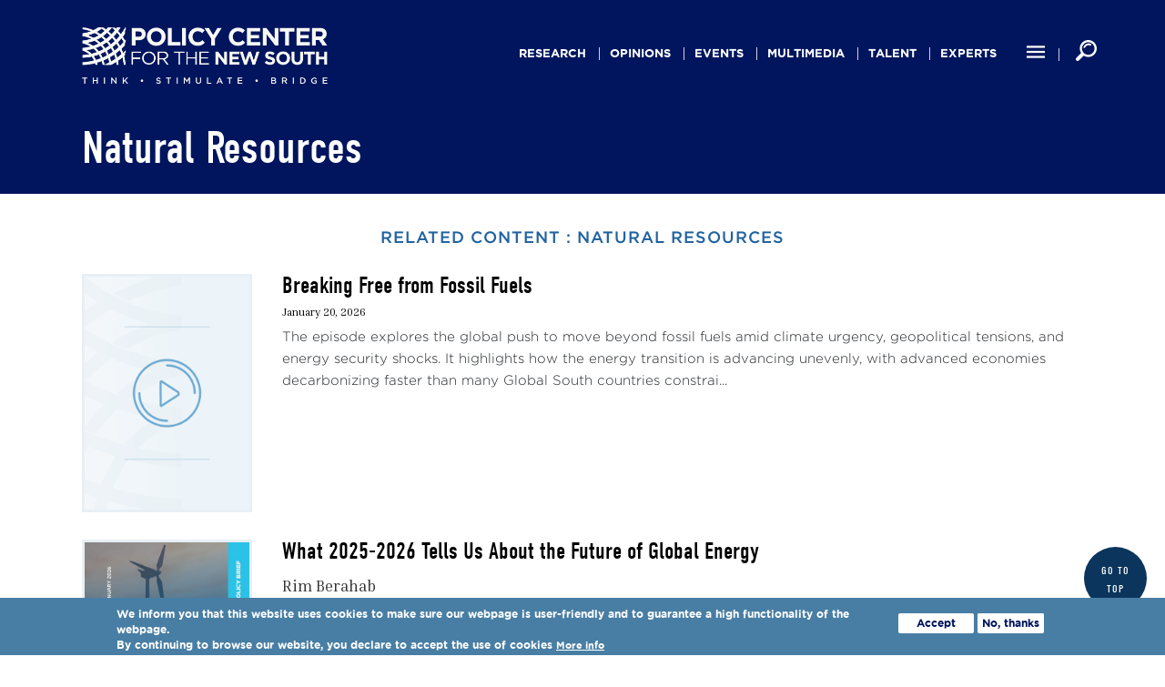

--- FILE ---
content_type: text/html; charset=UTF-8
request_url: https://www.policycenter.ma/natural-resources
body_size: 16348
content:
<!DOCTYPE html>
<html lang="en" dir="ltr" prefix="content: http://purl.org/rss/1.0/modules/content/  dc: http://purl.org/dc/terms/  foaf: http://xmlns.com/foaf/0.1/  og: http://ogp.me/ns#  rdfs: http://www.w3.org/2000/01/rdf-schema#  schema: http://schema.org/  sioc: http://rdfs.org/sioc/ns#  sioct: http://rdfs.org/sioc/types#  skos: http://www.w3.org/2004/02/skos/core#  xsd: http://www.w3.org/2001/XMLSchema# ">
  <head>
    <meta charset="utf-8" />
<link rel="canonical" href="https://www.policycenter.ma/natural-resources" />
<meta name="Generator" content="Drupal 11 (https://www.drupal.org)" />
<meta name="MobileOptimized" content="width" />
<meta name="HandheldFriendly" content="true" />
<meta name="viewport" content="width=device-width, initial-scale=1.0" />
<style>div#sliding-popup, div#sliding-popup .eu-cookie-withdraw-banner, .eu-cookie-withdraw-tab {background: #487ea4} div#sliding-popup.eu-cookie-withdraw-wrapper { background: transparent; } #sliding-popup h1, #sliding-popup h2, #sliding-popup h3, #sliding-popup p, #sliding-popup label, #sliding-popup div, .eu-cookie-compliance-more-button, .eu-cookie-compliance-secondary-button, .eu-cookie-withdraw-tab { color: #ffffff;} .eu-cookie-withdraw-tab { border-color: #ffffff;}</style>
<link rel="icon" href="/sites/default/files/favicon-32x32.png" type="image/png" />

    <meta name="google-site-verification" content="xX5THFN2DgaF2uFgqljJpiNvUJEkuy0xmMLL0HX0djs" />
    <title>Natural Resources | Policy Center</title>
    <link rel="stylesheet" href=https://use.typekit.net/ytd1wer.css>
    <link rel="stylesheet" media="all" href="/themes/contrib/stable/css/core/components/progress.module.css?t99xty" />
<link rel="stylesheet" media="all" href="/themes/contrib/stable/css/core/components/ajax-progress.module.css?t99xty" />
<link rel="stylesheet" media="all" href="/themes/contrib/stable/css/system/components/align.module.css?t99xty" />
<link rel="stylesheet" media="all" href="/themes/contrib/stable/css/system/components/fieldgroup.module.css?t99xty" />
<link rel="stylesheet" media="all" href="/themes/contrib/stable/css/system/components/container-inline.module.css?t99xty" />
<link rel="stylesheet" media="all" href="/themes/contrib/stable/css/system/components/clearfix.module.css?t99xty" />
<link rel="stylesheet" media="all" href="/themes/contrib/stable/css/system/components/details.module.css?t99xty" />
<link rel="stylesheet" media="all" href="/themes/contrib/stable/css/system/components/hidden.module.css?t99xty" />
<link rel="stylesheet" media="all" href="/themes/contrib/stable/css/system/components/item-list.module.css?t99xty" />
<link rel="stylesheet" media="all" href="/themes/contrib/stable/css/system/components/js.module.css?t99xty" />
<link rel="stylesheet" media="all" href="/themes/contrib/stable/css/system/components/nowrap.module.css?t99xty" />
<link rel="stylesheet" media="all" href="/themes/contrib/stable/css/system/components/position-container.module.css?t99xty" />
<link rel="stylesheet" media="all" href="/themes/contrib/stable/css/system/components/reset-appearance.module.css?t99xty" />
<link rel="stylesheet" media="all" href="/themes/contrib/stable/css/system/components/resize.module.css?t99xty" />
<link rel="stylesheet" media="all" href="/themes/contrib/stable/css/system/components/system-status-counter.css?t99xty" />
<link rel="stylesheet" media="all" href="/themes/contrib/stable/css/system/components/system-status-report-counters.css?t99xty" />
<link rel="stylesheet" media="all" href="/themes/contrib/stable/css/system/components/system-status-report-general-info.css?t99xty" />
<link rel="stylesheet" media="all" href="/themes/contrib/stable/css/system/components/tablesort.module.css?t99xty" />
<link rel="stylesheet" media="all" href="/themes/contrib/stable/css/views/views.module.css?t99xty" />
<link rel="stylesheet" media="all" href="/modules/eu_cookie_compliance/css/eu_cookie_compliance.css?t99xty" />
<link rel="stylesheet" media="all" href="/modules/contribute/paragraphs/css/paragraphs.unpublished.css?t99xty" />
<link rel="stylesheet" media="all" href="/themes/contrib/stable/css/core/assets/vendor/normalize-css/normalize.css?t99xty" />
<link rel="stylesheet" media="all" href="/themes/contrib/stable/css/core/normalize-fixes.css?t99xty" />
<link rel="stylesheet" media="all" href="/themes/contrib/classy/css/components/action-links.css?t99xty" />
<link rel="stylesheet" media="all" href="/themes/contrib/classy/css/components/breadcrumb.css?t99xty" />
<link rel="stylesheet" media="all" href="/themes/contrib/classy/css/components/button.css?t99xty" />
<link rel="stylesheet" media="all" href="/themes/contrib/classy/css/components/collapse-processed.css?t99xty" />
<link rel="stylesheet" media="all" href="/themes/contrib/classy/css/components/container-inline.css?t99xty" />
<link rel="stylesheet" media="all" href="/themes/contrib/classy/css/components/details.css?t99xty" />
<link rel="stylesheet" media="all" href="/themes/contrib/classy/css/components/exposed-filters.css?t99xty" />
<link rel="stylesheet" media="all" href="/themes/contrib/classy/css/components/field.css?t99xty" />
<link rel="stylesheet" media="all" href="/themes/contrib/classy/css/components/form.css?t99xty" />
<link rel="stylesheet" media="all" href="/themes/contrib/classy/css/components/icons.css?t99xty" />
<link rel="stylesheet" media="all" href="/themes/contrib/classy/css/components/inline-form.css?t99xty" />
<link rel="stylesheet" media="all" href="/themes/contrib/classy/css/components/item-list.css?t99xty" />
<link rel="stylesheet" media="all" href="/themes/contrib/classy/css/components/link.css?t99xty" />
<link rel="stylesheet" media="all" href="/themes/contrib/classy/css/components/links.css?t99xty" />
<link rel="stylesheet" media="all" href="/themes/contrib/classy/css/components/menu.css?t99xty" />
<link rel="stylesheet" media="all" href="/themes/contrib/classy/css/components/more-link.css?t99xty" />
<link rel="stylesheet" media="all" href="/themes/contrib/classy/css/components/pager.css?t99xty" />
<link rel="stylesheet" media="all" href="/themes/contrib/classy/css/components/tabledrag.css?t99xty" />
<link rel="stylesheet" media="all" href="/themes/contrib/classy/css/components/tableselect.css?t99xty" />
<link rel="stylesheet" media="all" href="/themes/contrib/classy/css/components/tablesort.css?t99xty" />
<link rel="stylesheet" media="all" href="/themes/contrib/classy/css/components/tabs.css?t99xty" />
<link rel="stylesheet" media="all" href="/themes/contrib/classy/css/components/textarea.css?t99xty" />
<link rel="stylesheet" media="all" href="/themes/contrib/classy/css/components/ui-dialog.css?t99xty" />
<link rel="stylesheet" media="all" href="/themes/contrib/classy/css/components/messages.css?t99xty" />
<link rel="stylesheet" media="all" href="/themes/contrib/classy/css/components/node.css?t99xty" />
<link rel="stylesheet" media="all" href="/themes/contrib/classy/css/components/progress.css?t99xty" />
<link rel="stylesheet" media="all" href="/themes/pcns/css/slick.css?t99xty" />
<link rel="stylesheet" media="all" href="/themes/pcns/css/jquery-ui.css?t99xty" />
<link rel="stylesheet" media="all" href="/themes/pcns/css/style.css?t99xty" />
<link rel="stylesheet" media="all" href="/themes/pcns/assets/stylesheets/local/styles.css?t99xty" />

    
    <script async src="https://www.googletagmanager.com/gtag/js?id=UA-139927748-1"></script>
    <script>
      window.dataLayer = window.dataLayer || [];
      function gtag(){dataLayer.push(arguments);}
      gtag('js', new Date());
      gtag('config', 'UA-139927748-1');
    </script>
  </head>
  <body class="path-taxonomy">
        <a href="#main-content" class="visually-hidden focusable skip-link">
      Skip to main content
    </a>
    
      <div class="dialog-off-canvas-main-canvas" data-off-canvas-main-canvas>
    
<div class="layout-container nodeid-  decline-page ">
  <div class="wr-header">
    <div>
      <header role="banner" class="header">
        <div class="row">
            <div class="col-12">
              <div class="navigation">
                <div class="top-header">
                    <div class="region region-header">
    <div id="block-logodecline" class="block block-block-content block-block-content71f11ab5-31a3-45e1-8b90-22319f2dfbba">
  
    
      
            <div class="clearfix text-formatted field field--name-body field--type-text-with-summary field--label-hidden field__item"><p><a href="/"><img alt="Logo Policy Center White" data-entity-type="file" data-entity-uuid="510a4f48-bbd7-4641-aaed-0230cbc61131" src="/sites/default/files/inline-images/logo_blanc_0_0.png" width="525" height="121"></a></p></div>
      
  </div>
<nav role="navigation" aria-labelledby="block-pcns-main-menu-menu" id="block-pcns-main-menu" class="block block-menu navigation menu--main">
            
  <h2 class="visually-hidden" id="block-pcns-main-menu-menu">Main navigation</h2>
  

        
              <ul class="menu">
                    <li class="menu-item menu-item--expanded">
        <a href="/publications/all" data-drupal-link-system-path="publications/all">Research</a>
                                <ul class="menu">
                    <li class="menu-item">
        <a href="/publications/all?field_topics_target_id%5B82%5D=82" data-drupal-link-query="{&quot;field_topics_target_id&quot;:{&quot;82&quot;:&quot;82&quot;}}" data-drupal-link-system-path="publications/all">Economy</a>
              </li>
                <li class="menu-item">
        <a href="/publications/all?field_topics_target_id%5B88%5D=88" data-drupal-link-query="{&quot;field_topics_target_id&quot;:{&quot;88&quot;:&quot;88&quot;}}" data-drupal-link-system-path="publications/all">International Relations</a>
              </li>
                <li class="menu-item">
        <a href="/publications/all?field_topics_target_id%5B94%5D=94" data-drupal-link-query="{&quot;field_topics_target_id&quot;:{&quot;94&quot;:&quot;94&quot;}}" data-drupal-link-system-path="publications/all">Security &amp; Defense</a>
              </li>
                <li class="menu-item">
        <a href="/publications/all?field_topics_target_id%5B100%5D=100" data-drupal-link-query="{&quot;field_topics_target_id&quot;:{&quot;100&quot;:&quot;100&quot;}}" data-drupal-link-system-path="publications/all">Commodities &amp; Energy</a>
              </li>
                <li class="menu-item">
        <a href="/publications/all?field_topics_target_id%5B105%5D=105" data-drupal-link-query="{&quot;field_topics_target_id&quot;:{&quot;105&quot;:&quot;105&quot;}}" data-drupal-link-system-path="publications/all">Agriculture</a>
              </li>
                <li class="menu-item">
        <a href="/publications/all?field_topics_target_id%5B110%5D=110" data-drupal-link-query="{&quot;field_topics_target_id&quot;:{&quot;110&quot;:&quot;110&quot;}}" data-drupal-link-system-path="publications/all">Society</a>
              </li>
        </ul>
  
              </li>
                <li class="menu-item">
        <a href="/publications/opinion" data-drupal-link-system-path="publications/opinion">Opinions</a>
              </li>
                <li class="menu-item menu-item--expanded">
        <a href="/upcoming-events" data-drupal-link-system-path="upcoming-events">events</a>
                                <ul class="menu">
                    <li class="menu-item">
        <a href="/upcoming-events" data-drupal-link-system-path="upcoming-events">Upcoming Events</a>
              </li>
                <li class="menu-item">
        <a href="http://www.atlanticdialogues.org">Atlantic Dialogues</a>
              </li>
                <li class="menu-item">
        <a href="/aes" data-drupal-link-system-path="aes">Africa Economic Symposium</a>
              </li>
                <li class="menu-item">
        <a href="/apsaco-event" data-drupal-link-system-path="apsaco-event">African Peace and Security Annual Conference</a>
              </li>
        </ul>
  
              </li>
                <li class="menu-item menu-item--expanded">
        <a href="/podcasts" data-drupal-link-system-path="podcasts">Multimedia</a>
                                <ul class="menu">
                    <li class="menu-item">
        <a href="/podcasts" data-drupal-link-system-path="podcasts">Podcasts</a>
              </li>
                <li class="menu-item">
        <a href="/interviews" data-drupal-link-system-path="interviews">Interviews</a>
              </li>
                <li class="menu-item">
        <a href="/mardis-pcns" data-drupal-link-system-path="mardis-pcns">حديث الثلاثاء</a>
              </li>
                <li class="menu-item">
        <a href="/interview-africafe" data-drupal-link-system-path="interview-africafe">Africafé</a>
              </li>
                <li class="menu-item">
        <a href="/conference" data-drupal-link-system-path="conference">Conferences</a>
              </li>
                <li class="menu-item">
        <a href="/motionlab" data-drupal-link-system-path="motionlab">MotionLab</a>
              </li>
        </ul>
  
              </li>
                <li class="menu-item menu-item--expanded">
        <a href="/young-talent-factory" data-drupal-link-system-path="node/9538">Talent</a>
                                <ul class="menu">
                    <li class="menu-item">
        <a href="https://www.policycenter.ma/about-us-youth">Youth Leadership Initiatives</a>
              </li>
                <li class="menu-item">
        <a href="https://www.policycenter.ma/atlantic-dialogues-emerging-leaders-program">ADEL Program</a>
              </li>
                <li class="menu-item">
        <a href="https://www.policycenter.ma/parlons-developpement">Parlons Développement</a>
              </li>
                <li class="menu-item">
        <a href="https://www.policycenter.ma/call-for-applications">Call for applications</a>
              </li>
                <li class="menu-item">
        <a href="https://www.policycenter.ma/activities">Activities</a>
              </li>
                <li class="menu-item">
        <a href="https://www.policycenter.ma/page/careers">Careers</a>
              </li>
        </ul>
  
              </li>
                <li class="menu-item">
        <a href="/experts" data-drupal-link-system-path="experts">experts</a>
              </li>
                <li class="menu-item menu-item--expanded">
        <a href="/page/careers" data-drupal-link-system-path="node/6040">Careers</a>
                                <ul class="menu">
                    <li class="menu-item">
        <a href="/jobs-opportunities/join-us" data-drupal-link-system-path="node/8378">Job Opportunities</a>
              </li>
                <li class="menu-item">
        <a href="/page/testimonials" data-drupal-link-system-path="node/6038">Testimonials</a>
              </li>
                <li class="menu-item">
        <a href="/page/charter-responsible-recruitement" data-drupal-link-system-path="node/6039">Charter</a>
              </li>
                <li class="menu-item">
        <a href="/content/fabrique-de-talents" data-drupal-link-system-path="node/8460">Talent Incubator</a>
              </li>
        </ul>
  
              </li>
                <li class="menu-item">
        <a href="https://www.policycenter.ma/atlantic-insights">Atlantic</a>
              </li>
                <li class="menu-item menu-item--expanded">
        <a href="https://www.policycenter.ma/atlantic-currents">Flagship Reports</a>
                                <ul class="menu">
                    <li class="menu-item">
        <a href="https://www.policycenter.ma/atlantic-currents">Atlantic Currents</a>
              </li>
                <li class="menu-item">
        <a href="https://www.policycenter.ma/annual-report-african-economy">Annual Report on the African Economy</a>
              </li>
                <li class="menu-item">
        <a href="https://www.policycenter.ma/annual-report-african-geopolitics">Annual Report on African Geopolitics</a>
              </li>
        </ul>
  
              </li>
                <li class="menu-item menu-item--expanded">
        <a href="/about-policy-center-new-south" data-drupal-link-system-path="node/147">about us</a>
                                <ul class="menu">
                    <li class="menu-item">
        <a href="/about-policy-center-new-south" data-drupal-link-system-path="node/147">Policy Center for the New South</a>
              </li>
                <li class="menu-item">
        <a href="/page/research-programs-0" data-drupal-link-system-path="node/8802">Research Programs</a>
              </li>
                <li class="menu-item">
        <a href="/activity-report" data-drupal-link-system-path="activity-report">Activity Reports</a>
              </li>
                <li class="menu-item">
        <a href="/content/Organizational-Chart" data-drupal-link-system-path="node/6189">Organizational Chart</a>
              </li>
                <li class="menu-item">
        <a href="/page/pcns-code-ethics" data-drupal-link-system-path="node/6974">Code of Ethics</a>
              </li>
                <li class="menu-item">
        <a href="/staff" data-drupal-link-system-path="staff">Staff</a>
              </li>
                <li class="menu-item">
        <a href="/newsletters" data-drupal-link-system-path="newsletters">Newsletters</a>
              </li>
                <li class="menu-item">
        <a href="https://learningcenter.policycenter.ma/">Learning Center</a>
              </li>
        </ul>
  
              </li>
        </ul>
  


  </nav>
<div id="block-pcns-page-title" class="block block-core block-page-title-block">
  
    
      
  <h1 class="page-title">Natural Resources</h1>


  </div>

  </div>

                </div>
                <!--div class="icon-menu-burger">
                  <div class="hamburger hamburger-menu"></div>
                </div-->
                <div class="menu-rsc">
                    <a class="menu-other" href="#">
                      <svg version="1.1" id="Capa_1" xmlns="http://www.w3.org/2000/svg" xmlns:xlink="http://www.w3.org/1999/xlink" x="0px" y="0px"
                           viewBox="0 0 384 384" style="enable-background:new 0 0 384 384;" xml:space="preserve">
                        <g>
                          <g>
                            <g>
                              <rect x="0" y="277.333" width="384" height="42.667"/>
                              <rect x="0" y="170.667" width="384" height="42.667"/>
                              <rect x="0" y="64" width="384" height="42.667"/>
                            </g>
                          </g>
                        </g>
                        <g>
                        </g>
                        <g>
                        </g>
                        <g>
                        </g>
                        <g>
                        </g>
                        <g>
                        </g>
                        <g>
                        </g>
                        <g>
                        </g>
                        <g>
                        </g>
                        <g>
                        </g>
                        <g>
                        </g>
                        <g>
                        </g>
                        <g>
                        </g>
                        <g>
                        </g>
                        <g>
                        </g>
                        <g>
                        </g>
                        </svg>
                    </a>
                    <a class="search-other" href="#">
                      <svg version="1.1" id="Capa_1" xmlns="http://www.w3.org/2000/svg" xmlns:xlink="http://www.w3.org/1999/xlink" x="0px" y="0px"
                           width="310.42px" height="310.42px" viewBox="0 0 310.42 310.42" style="enable-background:new 0 0 310.42 310.42;"
                           xml:space="preserve">
                        <g>
                          <g>
                            <path d="M273.587,214.965c49.11-49.111,49.109-129.021,0-178.132c-49.111-49.111-129.02-49.111-178.13,0
                              C53.793,78.497,47.483,140.462,76.51,188.85c0,0,2.085,3.498-0.731,6.312c-16.065,16.064-64.263,64.263-64.263,64.263
                              c-12.791,12.79-15.836,30.675-4.493,42.02l1.953,1.951c11.343,11.345,29.229,8.301,42.019-4.49c0,0,48.096-48.097,64.128-64.128
                              c2.951-2.951,6.448-0.866,6.448-0.866C169.958,262.938,231.923,256.629,273.587,214.965z M118.711,191.71
                              c-36.288-36.288-36.287-95.332,0.001-131.62c36.288-36.287,95.332-36.288,131.619,0c36.288,36.287,36.288,95.332,0,131.62
                              C214.043,227.996,155,227.996,118.711,191.71z"/>
                            <g>
                              <path d="M126.75,118.424c-1.689,0-3.406-0.332-5.061-1.031c-6.611-2.798-9.704-10.426-6.906-17.038
                                c17.586-41.559,65.703-61.062,107.261-43.476c6.611,2.798,9.704,10.426,6.906,17.038c-2.799,6.612-10.425,9.703-17.039,6.906
                                c-28.354-11.998-61.186,1.309-73.183,29.663C136.629,115.445,131.815,118.424,126.75,118.424z"/>
                            </g>
                          </g>
                        </g>
                        <g>
                        </g>
                        <g>
                        </g>
                        <g>
                        </g>
                        <g>
                        </g>
                        <g>
                        </g>
                        <g>
                        </g>
                        <g>
                        </g>
                        <g>
                        </g>
                        <g>
                        </g>
                        <g>
                        </g>
                        <g>
                        </g>
                        <g>
                        </g>
                        <g>
                        </g>
                        <g>
                        </g>
                        <g>
                        </g>
                        </svg>
                    </a>
                </div>
              </div>
            </div>
        </div>
      </header>
    </div>
  </div>

      <div class="highlighted">
        <div class="region region-highlighted">
    <div data-drupal-messages-fallback class="hidden"></div>

  </div>

    </div>
  
      <div class="help">
      
    </div>
  
    <main role="main" class="main-page">
        <a id="main-content" tabindex="-1"></a>                <div class="post-block">
          
        </div>
        
        <div class="layout-content">
                    <div class="container"> 
            <div class="row">
              <div class="col-12">
                  <div class="region region-content">
    <div id="block-pcns-content" class="block block-system block-system-main-block">
  
    
      <div class="views-element-container"><div class="view view-taxonomy-term view-id-taxonomy_term view-display-id-page_3 js-view-dom-id-4f14d5460da0e63864af209eb84e1996abefbaf3796c787d0073980dd6757a74">
  
    
      <div class="view-header">
      <div class="wrap-title">
   <h3>RELATED CONTENT : Natural Resources</h3>
   
</div>
    </div>
      
      <div class="view-content">
      <div data-drupal-views-infinite-scroll-content-wrapper class="views-infinite-scroll-content-wrapper clearfix"><div class="item-list-tags">
  
  <ul>

          <li>
<article data-history-node-id="10022" about="/interviews/breaking-free-fossil-fuels" class="node node--type-interviews node--promoted node--view-mode-default">
    <div class="node__content">
    <div class="left-block-pub">
      <div class="wr-img-pub publication-item">
        <!--iframe width="100%" height="215" src="https://www.youtube.com/embed/
https://www.youtube.com/watch?v=jwWU-uXlb2c
" title="YouTube video player" frameborder="0" allow="accelerometer; autoplay; clipboard-write; encrypted-media; gyroscope; picture-in-picture" allowfullscreen></iframe-->
        <a href="/interviews/breaking-free-fossil-fuels">
          <img src="/themes/pcns/images/ico_vid.png">
          <!--img src="/themes/pcns/images/001-youtube.png" class="picto-yt"-->
        </a>
      </div>
    </div>
    <div class="right-block-pub">
      <div class="views-field-title"><a href="/interviews/breaking-free-fossil-fuels"><span class="field field--name-title field--type-string field--label-hidden"> Breaking Free from Fossil Fuels</span>
</a></div>
      <div class="views-field views-field-field-date">
            <div class="field field--name-field-date field--type-datetime field--label-hidden field__item">January 20, 2026
</div>
      </div>
      <div class="views-field views-field-body">
            The episode explores the global push to move beyond fossil fuels amid climate urgency, geopolitical tensions, and energy security shocks. It highlights how the energy transition is advancing unevenly, with advanced economies decarbonizing faster than many Global South countries constrai...</div>
    </div>
  </div>
</article></li>
          <li>
<article data-history-node-id="10020" about="/publications/what-2025-2026-tells-us-about-future-global-energy" class="node node--type-publications node--view-mode-default">
    <div class="node__content">
    <div class="left-block-pub">
      <div class="wr-img-pub publication-item ">
        
            <div class="field field--name-field-document-preview field--type-image field--label-hidden field__item">  <img loading="lazy" src="/sites/default/files/styles/publication/public/2026-01/PB_02-26_%20%28Rim%20Berahab%29.jpg?itok=lxG58uVn" width="476" height="674" alt="" typeof="foaf:Image" class="image-style-publication" />


</div>
      

                <div class="views-field views-field-field-attachment-document">
          <div class="field-content">
              <a href="
            /sites/default/files/2026-01/PB_02-26_%20%28Rim%20Berahab%29.pdf
      " target="_blank">Download PDF</a>
          </div>
        </div>
              </div>
    </div>
    <div class="right-block-pub">
      <div class="views-field-title"><a href="/publications/what-2025-2026-tells-us-about-future-global-energy"><span class="field field--name-title field--type-string field--label-hidden">What 2025-2026 Tells Us About the Future of Global Energy</span>
</a></div>
      <div class="views-field-field-external-authors">
  <div class="field field--name-field-external-authors field--type-entity-reference-revisions field--label-above">
    <div class="field__label">Authors</div>
          <div class="field__items">
              <div class="field__item">  <div class="paragraph paragraph--type--external-authors paragraph--view-mode--default">
          
            <div class="field field--name-field-author field--type-entity-reference field--label-hidden field__item"><a href="/experts/berahab" hreflang="en">Rim Berahab</a></div>
      
      </div>
</div>
              </div>
      </div>
</div>
      <div class="views-field views-field-field-date">
            <div class="field field--name-field-date field--type-datetime field--label-hidden field__item">January 20, 2026
</div>
      </div>
      <div class="views-field views-field-body">
            This policy brief examines what the 2025–2026 period reveals about the future of global energy risk and the energy transition. After the shocks of 2021–2023, 2025 brought broad price easing: oil and coal prices declined as supply growth outpaced demand, and the World Bank projects further declines in the global energy price index in 2026, offering short-term relief for energy-importing economies.&amp;nbsp;The brief argues, however, that the macroeconomic relevance of energy entering 202 ...</div>
    </div>
  </div>
</article></li>
          <li>
<article data-history-node-id="9992" about="/publications/united-states-and-venezuela-beyond-bilateral-dimension" class="node node--type-publications node--view-mode-default">
    <div class="node__content">
    <div class="left-block-pub">
      <div class="wr-img-pub publication-item ">
        
            <div class="field field--name-field-document-preview field--type-image field--label-hidden field__item">  <img loading="lazy" src="/sites/default/files/styles/publication/public/2025-12/PB_66-25%20%28Nizar%20Messari%29.jpg?itok=ETra06Tm" width="476" height="674" alt="" typeof="foaf:Image" class="image-style-publication" />


</div>
      

                <div class="views-field views-field-field-attachment-document">
          <div class="field-content">
              <a href="
            /sites/default/files/2025-12/PB_66-25%20%28Nizar%20Messari%29.pdf
      " target="_blank">Download PDF</a>
          </div>
        </div>
              </div>
    </div>
    <div class="right-block-pub">
      <div class="views-field-title"><a href="/publications/united-states-and-venezuela-beyond-bilateral-dimension"><span class="field field--name-title field--type-string field--label-hidden">The United States and Venezuela: Beyond the Bilateral Dimension</span>
</a></div>
      <div class="views-field-field-external-authors">
  <div class="field field--name-field-external-authors field--type-entity-reference-revisions field--label-above">
    <div class="field__label">Authors</div>
          <div class="field__items">
              <div class="field__item">  <div class="paragraph paragraph--type--external-authors paragraph--view-mode--default">
          
            <div class="clearfix text-formatted field field--name-field-name field--type-text field--label-hidden field__item">Nizar Messari</div>
      
      </div>
</div>
              </div>
      </div>
</div>
      <div class="views-field views-field-field-date">
            <div class="field field--name-field-date field--type-datetime field--label-hidden field__item">December 19, 2025
</div>
      </div>
      <div class="views-field views-field-body">
            The U.S. military buildup in the Caribbean—the most significant since the Cuban Missile Crisis—comes at a moment when a new world order is taking shape, its contours still unclear, and in which the U.S. seeks to be more assertive in the Western Hemisphere. This disposition toward South America and the Caribbean was underscored by the recent publication of the new U.S. National Security Strategy, in which the Monroe Doctrine is explicitly invoked. This Policy Brief situates the devel ...</div>
    </div>
  </div>
</article></li>
          <li>
<article data-history-node-id="9950" about="/interviews/hdyth-althlatha-dynamyt-ttwyr-qta-alhydrwjyn-alakhdr-balmghrb" class="node node--type-interviews node--promoted node--view-mode-default">
    <div class="node__content">
    <div class="left-block-pub">
      <div class="wr-img-pub publication-item">
        <!--iframe width="100%" height="215" src="https://www.youtube.com/embed/
https://www.youtube.com/watch?v=zWJyX-NzLiU
" title="YouTube video player" frameborder="0" allow="accelerometer; autoplay; clipboard-write; encrypted-media; gyroscope; picture-in-picture" allowfullscreen></iframe-->
        <a href="/interviews/hdyth-althlatha-dynamyt-ttwyr-qta-alhydrwjyn-alakhdr-balmghrb">
          <img src="/themes/pcns/images/ico_vid.png">
          <!--img src="/themes/pcns/images/001-youtube.png" class="picto-yt"-->
        </a>
      </div>
    </div>
    <div class="right-block-pub">
      <div class="views-field-title"><a href="/interviews/hdyth-althlatha-dynamyt-ttwyr-qta-alhydrwjyn-alakhdr-balmghrb"><span class="field field--name-title field--type-string field--label-hidden"> حديث الثلاثاء: دينامية تطوير قطاع الهيدروجين الأخضر بالمغرب</span>
</a></div>
      <div class="views-field views-field-field-date">
            <div class="field field--name-field-date field--type-datetime field--label-hidden field__item">November 25, 2025
</div>
      </div>
      <div class="views-field views-field-body">
            تستعرض هذه الحلقة جهود المغرب في تطوير قطاع الهيدروجين الأخضر، الذي يعد من القطاعات الواعدة لتحقيق التنمية المستدامة والطاقة النظيفة تتطرق الحلقة إلى الاستثمارات، المشاريع الاستراتيجية، السياسات الحكومية، والشراكات الدولية التي تدعم هذه المبادرة، إضافة إلى التحديات والفرص المتاحة أمام ا...</div>
    </div>
  </div>
</article></li>
          <li>
<article data-history-node-id="9893" about="/publications/lavenir-se-decide-aujourdhui-pour-une-strategie-marocaine-des-minerais-critiques-et" class="node node--type-publications node--view-mode-default">
    <div class="node__content">
    <div class="left-block-pub">
      <div class="wr-img-pub publication-item ">
        
            <div class="field field--name-field-document-preview field--type-image field--label-hidden field__item">  <img loading="lazy" src="/sites/default/files/styles/publication/public/2025-10/Cover%20PP_40-25%20%28Sabrine%20Emrane%20Oussama%20Tayebi%29.jpg?itok=iQ8Uuh-2" width="476" height="674" alt="" typeof="foaf:Image" class="image-style-publication" />


</div>
      

                <div class="views-field views-field-field-attachment-document">
          <div class="field-content">
              <a href="
            /sites/default/files/2025-10/PP_40-25%20%28Sabrine%20Emrane%20%26%20Oussama%20Tayebi%29.pdf
      " target="_blank">Download PDF</a>
          </div>
        </div>
              </div>
    </div>
    <div class="right-block-pub">
      <div class="views-field-title"><a href="/publications/lavenir-se-decide-aujourdhui-pour-une-strategie-marocaine-des-minerais-critiques-et"><span class="field field--name-title field--type-string field--label-hidden">L’avenir se décide aujourd’hui : pour une stratégie marocaine des minerais critiques et stratégiques</span>
</a></div>
      <div class="views-field-field-external-authors">
  <div class="field field--name-field-external-authors field--type-entity-reference-revisions field--label-above">
    <div class="field__label">Authors</div>
          <div class="field__items">
              <div class="field__item">  <div class="paragraph paragraph--type--external-authors paragraph--view-mode--default">
          
            <div class="field field--name-field-author field--type-entity-reference field--label-hidden field__item"><a href="/experts/sabrine-emran" hreflang="en">Sabrine Emran</a></div>
      
      </div>
</div>
          <div class="field__item">  <div class="paragraph paragraph--type--external-authors paragraph--view-mode--default">
          
            <div class="field field--name-field-author field--type-entity-reference field--label-hidden field__item"><a href="/experts/oussama-tayebi" hreflang="en">Oussama Tayebi</a></div>
      
      </div>
</div>
              </div>
      </div>
</div>
      <div class="views-field views-field-field-date">
            <div class="field field--name-field-date field--type-datetime field--label-hidden field__item">October 31, 2025
</div>
      </div>
      <div class="views-field views-field-body">
            Le secteur minier traverse une période critique où convergent transition énergétique mondiale, recompositions des chaînes d&#039;approvisionnement et ambitions nationales d&#039;industrialisation. Le Maroc, pays doté d&#039;un patrimoine minier diversifié incluant phosphate, cobalt, cuivre et autres minerais critiques, dispose d&#039;un réel potentiel pour s&#039;imposer comme acteur incontournable de la transition énergétique.Toutefois, l&#039;absence de stratégie nationale dédiée, le manque de coordination int ...</div>
    </div>
  </div>
</article></li>
          <li>
<article data-history-node-id="9894" about="/podcasts/soja-contre-terres-rares-la-guerre-silencieuse-entre-washington-et-pekin" class="node node--type-podcasts node--promoted node--view-mode-default">
  <div class="node__content" id="event-node-detail">
    <div class="left-block-pub">
      <div class="wr-img-pub publication-item ">
        <a href="/podcasts/soja-contre-terres-rares-la-guerre-silencieuse-entre-washington-et-pekin">
          <img src="/themes/pcns/images/ico_podcast.png">
        </a>
      </div>
    </div>

    <div class="right-block-pub">
      <div class="views-field-title"><a href="/podcasts/soja-contre-terres-rares-la-guerre-silencieuse-entre-washington-et-pekin"><span class="field field--name-title field--type-string field--label-hidden">Soja contre terres rares : la guerre silencieuse entre Washington et Pékin</span>
</a></div>
      <div class="related-topics related-topics-bi"><h6 class="field-date-p">
            <div class="clearfix text-formatted field field--name-field-author field--type-text field--label-hidden field__item">Oumaïma El Azami El Hassani, Ahmed Ouhnini</div>
      </h6></div>
      <div class="views-field views-field-field-date">October 31, 2025</div>
      <div class="views-field views-field-body">
            Dans ce podcast, nous verrons comment une simple graine est devenue un levier de puissance mondiale, reliant les fermiers du Midwest américain aux usines chinoises. Entre sécurité aliment ...</div>
    </div>
  </div>
</article></li>
          <li>
<article data-history-node-id="9892" about="/podcasts/lafrique-toujours-dependante-des-energies-fossiles" class="node node--type-podcasts node--promoted node--view-mode-default">
  <div class="node__content" id="event-node-detail">
    <div class="left-block-pub">
      <div class="wr-img-pub publication-item ">
        <a href="/podcasts/lafrique-toujours-dependante-des-energies-fossiles">
          <img src="/themes/pcns/images/ico_podcast.png">
        </a>
      </div>
    </div>

    <div class="right-block-pub">
      <div class="views-field-title"><a href="/podcasts/lafrique-toujours-dependante-des-energies-fossiles"><span class="field field--name-title field--type-string field--label-hidden">L&#039;Afrique, toujours dépendante des énergies fossiles</span>
</a></div>
      <div class="related-topics related-topics-bi"><h6 class="field-date-p">
            <div class="clearfix text-formatted field field--name-field-author field--type-text field--label-hidden field__item">Alae Jellal, Francis Perrin</div>
      </h6></div>
      <div class="views-field views-field-field-date">October 29, 2025</div>
      <div class="views-field views-field-body">
            Dans ce podcast, notre Senior Fellow Francis Perrin souligne que l’Afrique reste très dépendante des énergies fossiles : malgré 20 % de la population mondiale, elle ne consomme que 3,5 %  ...</div>
    </div>
  </div>
</article></li>
          <li>
<article data-history-node-id="9881" about="/publications/les-prix-records-de-lor-le-reflet-dun-monde-en-plein-bouleversement" class="node node--type-publications node--view-mode-default">
    <div class="node__content">
    <div class="left-block-pub">
      <div class="wr-img-pub publication-item ">
        
            <div class="field field--name-field-document-preview field--type-image field--label-hidden field__item">  <img loading="lazy" src="/sites/default/files/styles/publication/public/2025-10/Nouveau%20projet%20-%202025-10-27T141827.691.jpg?itok=egCr1dTG" width="476" height="674" alt="" typeof="foaf:Image" class="image-style-publication" />


</div>
      

              </div>
    </div>
    <div class="right-block-pub">
      <div class="views-field-title"><a href="/publications/les-prix-records-de-lor-le-reflet-dun-monde-en-plein-bouleversement"><span class="field field--name-title field--type-string field--label-hidden">Les prix records de l’or : le reflet d’un monde en plein bouleversement</span>
</a></div>
      <div class="views-field-field-external-authors">
  <div class="field field--name-field-external-authors field--type-entity-reference-revisions field--label-above">
    <div class="field__label">Authors</div>
          <div class="field__items">
              <div class="field__item">  <div class="paragraph paragraph--type--external-authors paragraph--view-mode--default">
          
            <div class="field field--name-field-author field--type-entity-reference field--label-hidden field__item"><a href="/experts/j%C3%A9gourel" hreflang="en">Yves Jégourel</a></div>
      
      </div>
</div>
              </div>
      </div>
</div>
      <div class="views-field views-field-field-date">
            <div class="field field--name-field-date field--type-datetime field--label-hidden field__item">October 27, 2025
</div>
      </div>
      <div class="views-field views-field-body">
            Record après record, l’or ne semble pas vouloir arrêter sa marche en avant&amp;nbsp;: le 8 octobre 2025, l’once a franchi un nouveau sommet sur le marché londonien, dépassant ainsi le seuil de 4&amp;nbsp;000 $ et s’affichant, deux semaines plus tard, à quelque 4&amp;nbsp;170 $ au fixing de l’après-midi. Si le monde des matières premières est coutumier de ces élans, l’ampleur de cette hausse ne peut manquer de surprendre. L’envolée est en effet considérable&amp;nbsp;: le seuil de 2&amp;nbsp;000 $ l’once ...</div>
    </div>
  </div>
</article></li>
          <li>
<article data-history-node-id="9891" about="/publications/record-gold-prices-reflection-world-upheaval" class="node node--type-publications node--view-mode-default">
    <div class="node__content">
    <div class="left-block-pub">
      <div class="wr-img-pub publication-item ">
        
            <div class="field field--name-field-document-preview field--type-image field--label-hidden field__item">  <img loading="lazy" src="/sites/default/files/styles/publication/public/2025-10/Nouveau%20projet%20-%202025-10-27T141827.691.jpg?itok=egCr1dTG" width="476" height="674" alt="" typeof="foaf:Image" class="image-style-publication" />


</div>
      

              </div>
    </div>
    <div class="right-block-pub">
      <div class="views-field-title"><a href="/publications/record-gold-prices-reflection-world-upheaval"><span class="field field--name-title field--type-string field--label-hidden">Record Gold Prices: A Reflection of a World in Upheaval</span>
</a></div>
      <div class="views-field-field-external-authors">
  <div class="field field--name-field-external-authors field--type-entity-reference-revisions field--label-above">
    <div class="field__label">Authors</div>
          <div class="field__items">
              <div class="field__item">  <div class="paragraph paragraph--type--external-authors paragraph--view-mode--default">
          
            <div class="field field--name-field-author field--type-entity-reference field--label-hidden field__item"><a href="/experts/j%C3%A9gourel" hreflang="en">Yves Jégourel</a></div>
      
      </div>
</div>
              </div>
      </div>
</div>
      <div class="views-field views-field-field-date">
            <div class="field field--name-field-date field--type-datetime field--label-hidden field__item">October 27, 2025
</div>
      </div>
      <div class="views-field views-field-body">
            Record after record, gold seems unstoppable: on October 8, 2025, the ounce surpassed a new high on the London market, exceeding the $4,000 mark and reaching around $4,170 at the afternoon fixing two weeks later. While such surges are not unusual in the commodities world, the scale of this increase is striking. The rise has indeed been remarkable: the $2,000-per-ounce threshold was first crossed in August 2020, and the $3,000 mark, once considered unreachable, was surpassed in March  ...</div>
    </div>
  </div>
</article></li>
          <li>
<article data-history-node-id="9751" about="/interviews/african-atlantic-gas-pipeline" class="node node--type-interviews node--promoted node--view-mode-default">
    <div class="node__content">
    <div class="left-block-pub">
      <div class="wr-img-pub publication-item">
        <!--iframe width="100%" height="215" src="https://www.youtube.com/embed/
https://www.youtube.com/watch?v=yizI8b00zP8
" title="YouTube video player" frameborder="0" allow="accelerometer; autoplay; clipboard-write; encrypted-media; gyroscope; picture-in-picture" allowfullscreen></iframe-->
        <a href="/interviews/african-atlantic-gas-pipeline">
          <img src="/themes/pcns/images/ico_vid.png">
          <!--img src="/themes/pcns/images/001-youtube.png" class="picto-yt"-->
        </a>
      </div>
    </div>
    <div class="right-block-pub">
      <div class="views-field-title"><a href="/interviews/african-atlantic-gas-pipeline"><span class="field field--name-title field--type-string field--label-hidden">The African Atlantic Gas Pipeline</span>
</a></div>
      <div class="views-field views-field-field-date">
            <div class="field field--name-field-date field--type-datetime field--label-hidden field__item">September 24, 2025
</div>
      </div>
      <div class="views-field views-field-body">
            The African Atlantic Gas Pipeline will transform energy access across West Africa and link the continent to Europe. Stretching over 5,700 km, it will deliver 30 billion cubic meters of gas per year across Africa and 18 billion to Europe, providing electricity for over 400 million people...</div>
    </div>
  </div>
</article></li>
          <li>
<article data-history-node-id="9589" about="/interviews/could-iran-and-strait-hormuz-spark-global-crisis" class="node node--type-interviews node--promoted node--view-mode-default">
    <div class="node__content">
    <div class="left-block-pub">
      <div class="wr-img-pub publication-item">
        <!--iframe width="100%" height="215" src="https://www.youtube.com/embed/
https://www.youtube.com/watch?v=iJf93-K1voI
" title="YouTube video player" frameborder="0" allow="accelerometer; autoplay; clipboard-write; encrypted-media; gyroscope; picture-in-picture" allowfullscreen></iframe-->
        <a href="/interviews/could-iran-and-strait-hormuz-spark-global-crisis">
          <img src="/themes/pcns/images/ico_vid.png">
          <!--img src="/themes/pcns/images/001-youtube.png" class="picto-yt"-->
        </a>
      </div>
    </div>
    <div class="right-block-pub">
      <div class="views-field-title"><a href="/interviews/could-iran-and-strait-hormuz-spark-global-crisis"><span class="field field--name-title field--type-string field--label-hidden">Could Iran and the Strait of Hormuz Spark a Global Crisis?</span>
</a></div>
      <div class="views-field views-field-field-date">
            <div class="field field--name-field-date field--type-datetime field--label-hidden field__item">July 4, 2025
</div>
      </div>
      <div class="views-field views-field-body">
            Tensions are rising in the Strait of Hormuz, a crucial oil route, as Iran clashes with its rivals, fueling fears that conflict could spill into vital shipping lanes. Missile attacks and military threats risk disrupting global energy supplies and sending prices soaring, with consequences...</div>
    </div>
  </div>
</article></li>
          <li>
<article data-history-node-id="9590" about="/publications/deep-sea-mining-and-ocean-governance-crossroads" class="node node--type-publications node--view-mode-default">
    <div class="node__content">
    <div class="left-block-pub">
      <div class="wr-img-pub publication-item ">
        
            <div class="field field--name-field-document-preview field--type-image field--label-hidden field__item">  <img loading="lazy" src="/sites/default/files/styles/publication/public/2025-07/Nouveau%20projet%20-%202025-07-04T183214.763.jpg?itok=tOAIePol" width="476" height="674" alt="" typeof="foaf:Image" class="image-style-publication" />


</div>
      

              </div>
    </div>
    <div class="right-block-pub">
      <div class="views-field-title"><a href="/publications/deep-sea-mining-and-ocean-governance-crossroads"><span class="field field--name-title field--type-string field--label-hidden">Deep-Sea Mining and Ocean Governance at a Crossroads</span>
</a></div>
      <div class="views-field-field-external-authors">
  <div class="field field--name-field-external-authors field--type-entity-reference-revisions field--label-above">
    <div class="field__label">Authors</div>
          <div class="field__items">
              <div class="field__item">  <div class="paragraph paragraph--type--external-authors paragraph--view-mode--default">
          
            <div class="clearfix text-formatted field field--name-field-name field--type-text field--label-hidden field__item">Eduarda Zoghbi</div>
      
      </div>
</div>
              </div>
      </div>
</div>
      <div class="views-field views-field-field-date">
            <div class="field field--name-field-date field--type-datetime field--label-hidden field__item">July 4, 2025
</div>
      </div>
      <div class="views-field views-field-body">
            The author of this opinion, Eduarda Zoghbi, is a 2024 alumna of the&amp;nbsp;Atlantic Dialogues Emerging Leaders Program.It is no longer news that critical minerals are becoming increasingly important for global supply chains, and are essential to the energy transition. Countries are racing to secure mining rights in the Global South, and to expand refining capacity within their borders, but few have been paying attention to a new frontier for mineral extraction—the deep sea. The issue  ...</div>
    </div>
  </div>
</article></li>
          <li>
<article data-history-node-id="9504" about="/publications/le-nigeria-futur-geant-du-gaz-en-afrique" class="node node--type-publications node--view-mode-default">
    <div class="node__content">
    <div class="left-block-pub">
      <div class="wr-img-pub publication-item ">
        
            <div class="field field--name-field-document-preview field--type-image field--label-hidden field__item">  <img loading="lazy" src="/sites/default/files/styles/publication/public/2025-05/Capture%20d%E2%80%99e%CC%81cran%202025-05-29%20a%CC%80%2016.44.16.png?itok=SWU_cxpR" width="476" height="674" alt="" typeof="foaf:Image" class="image-style-publication" />


</div>
      

                <div class="views-field views-field-field-attachment-document">
          <div class="field-content">
              <a href="
            /sites/default/files/2025-06/PB_32-25%28Loubna%20Eddallal%29%20FR.pdf
      " target="_blank">Download PDF</a>
          </div>
        </div>
              </div>
    </div>
    <div class="right-block-pub">
      <div class="views-field-title"><a href="/publications/le-nigeria-futur-geant-du-gaz-en-afrique"><span class="field field--name-title field--type-string field--label-hidden">Le Nigeria : futur géant du gaz en Afrique</span>
</a></div>
      <div class="views-field-field-external-authors">
  <div class="field field--name-field-external-authors field--type-entity-reference-revisions field--label-above">
    <div class="field__label">Authors</div>
          <div class="field__items">
              <div class="field__item">  <div class="paragraph paragraph--type--external-authors paragraph--view-mode--default">
          
            <div class="clearfix text-formatted field field--name-field-name field--type-text field--label-hidden field__item">Loubna Eddallal</div>
      
      </div>
</div>
              </div>
      </div>
</div>
      <div class="views-field views-field-field-date">
            <div class="field field--name-field-date field--type-datetime field--label-hidden field__item">June 4, 2025
</div>
      </div>
      <div class="views-field views-field-body">
            Longtemps considéré comme le géant pétrolier du continent, le Nigeria entame un nouveau chapitre énergétique marqué par une transition stratégique vers le gaz. Avec des réserves prouvées dépassant les 210 000 milliards de pieds cubes, le pays est en passe de devenir le principal producteur et exportateur de gaz en Afrique. L’initiative présidentielle Décennie du Gaz, lancée en 2021 par le président Muhammadu Buhari, constitue le cadre officiel de cette transformation. Elle vise à di ...</div>
    </div>
  </div>
</article></li>
          <li>
<article data-history-node-id="9497" about="/podcasts/powering-africa-african-atlantic-gas-pipeline" class="node node--type-podcasts node--promoted node--view-mode-default">
  <div class="node__content" id="event-node-detail">
    <div class="left-block-pub">
      <div class="wr-img-pub publication-item ">
        <a href="/podcasts/powering-africa-african-atlantic-gas-pipeline">
          <img src="/themes/pcns/images/ico_podcast.png">
        </a>
      </div>
    </div>

    <div class="right-block-pub">
      <div class="views-field-title"><a href="/podcasts/powering-africa-african-atlantic-gas-pipeline"><span class="field field--name-title field--type-string field--label-hidden">Powering Africa: The African Atlantic Gas Pipeline</span>
</a></div>
      <div class="related-topics related-topics-bi"><h6 class="field-date-p">
            <div class="clearfix text-formatted field field--name-field-author field--type-text field--label-hidden field__item">Bamise Olanrewaju, Loubna Eddallal</div>
      </h6></div>
      <div class="views-field views-field-field-date">May 30, 2025</div>
      <div class="views-field views-field-body">
            In this podcast, Ms. Bamise Olanrewaju, Director of the Energy Infrastructure Cluster in Nigeria Energy Forum, explores the strategic role of natural gas in advancing development across t ...</div>
    </div>
  </div>
</article></li>
          <li>
<article data-history-node-id="9496" about="/publications/nigeria-africas-gas-powerhouse-making" class="node node--type-publications node--view-mode-default">
    <div class="node__content">
    <div class="left-block-pub">
      <div class="wr-img-pub publication-item ">
        
            <div class="field field--name-field-document-preview field--type-image field--label-hidden field__item">  <img loading="lazy" src="/sites/default/files/styles/publication/public/2025-05/Capture%20d%E2%80%99e%CC%81cran%202025-05-29%20a%CC%80%2016.44.16.png?itok=SWU_cxpR" width="476" height="674" alt="" typeof="foaf:Image" class="image-style-publication" />


</div>
      

                <div class="views-field views-field-field-attachment-document">
          <div class="field-content">
              <a href="
            /sites/default/files/2025-05/PB_32-25%20%28Loubna%20Eddallal%29.pdf
      " target="_blank">Download PDF</a>
          </div>
        </div>
              </div>
    </div>
    <div class="right-block-pub">
      <div class="views-field-title"><a href="/publications/nigeria-africas-gas-powerhouse-making"><span class="field field--name-title field--type-string field--label-hidden">Nigeria: Africa’s Gas Powerhouse in the Making</span>
</a></div>
      <div class="views-field-field-external-authors">
  <div class="field field--name-field-external-authors field--type-entity-reference-revisions field--label-above">
    <div class="field__label">Authors</div>
          <div class="field__items">
              <div class="field__item">  <div class="paragraph paragraph--type--external-authors paragraph--view-mode--default">
          
            <div class="clearfix text-formatted field field--name-field-name field--type-text field--label-hidden field__item">Loubna Eddallal</div>
      
      </div>
</div>
              </div>
      </div>
</div>
      <div class="views-field views-field-field-date">
            <div class="field field--name-field-date field--type-datetime field--label-hidden field__item">May 29, 2025
</div>
      </div>
      <div class="views-field views-field-body">
            Nigeria, long regarded as Africa’s oil powerhouse, is entering a new energy chapter, driven by the country’s strategic shift towards becoming the leading gas economy in the continent. With proven reserves exceeding 210 trillion cubic feet, Nigeria is set to emerge as Africa’s foremost gas producer and exporter. The government’s Decade of Gas Initiative, launched in 2021 by President Muhammadu Bihari, constitutes the official framework for this transition, which aims to diversify the ...</div>
    </div>
  </div>
</article></li>
    
  </ul>

</div>
</div>

    </div>
  
      
<ul class="js-pager__items pager" data-drupal-views-infinite-scroll-pager>
  <li class="pager__item">
    <a class="button" href="?page=1" title="Load more items" rel="next">Load More</a>
  </li>
</ul>

          </div>
</div>

  </div>

  </div>

              </div>
            </div>
          </div>
        </div>

            </main>

      <footer role="contentinfo"  class="footer-page">
        <div class="region region-footer">
    <nav role="navigation" aria-labelledby="block-mainnavigation-menu" id="block-mainnavigation" class="block block-menu navigation menu--main">
            
  <h2 class="visually-hidden" id="block-mainnavigation-menu">Main navigation</h2>
  

        
              <ul class="menu">
                    <li class="menu-item menu-item--expanded">
        <a href="/publications/all" data-drupal-link-system-path="publications/all">Research</a>
                                <ul class="menu">
                    <li class="menu-item">
        <a href="/publications/all?field_topics_target_id%5B82%5D=82" data-drupal-link-query="{&quot;field_topics_target_id&quot;:{&quot;82&quot;:&quot;82&quot;}}" data-drupal-link-system-path="publications/all">Economy</a>
              </li>
                <li class="menu-item">
        <a href="/publications/all?field_topics_target_id%5B88%5D=88" data-drupal-link-query="{&quot;field_topics_target_id&quot;:{&quot;88&quot;:&quot;88&quot;}}" data-drupal-link-system-path="publications/all">International Relations</a>
              </li>
                <li class="menu-item">
        <a href="/publications/all?field_topics_target_id%5B94%5D=94" data-drupal-link-query="{&quot;field_topics_target_id&quot;:{&quot;94&quot;:&quot;94&quot;}}" data-drupal-link-system-path="publications/all">Security &amp; Defense</a>
              </li>
                <li class="menu-item">
        <a href="/publications/all?field_topics_target_id%5B100%5D=100" data-drupal-link-query="{&quot;field_topics_target_id&quot;:{&quot;100&quot;:&quot;100&quot;}}" data-drupal-link-system-path="publications/all">Commodities &amp; Energy</a>
              </li>
                <li class="menu-item">
        <a href="/publications/all?field_topics_target_id%5B105%5D=105" data-drupal-link-query="{&quot;field_topics_target_id&quot;:{&quot;105&quot;:&quot;105&quot;}}" data-drupal-link-system-path="publications/all">Agriculture</a>
              </li>
                <li class="menu-item">
        <a href="/publications/all?field_topics_target_id%5B110%5D=110" data-drupal-link-query="{&quot;field_topics_target_id&quot;:{&quot;110&quot;:&quot;110&quot;}}" data-drupal-link-system-path="publications/all">Society</a>
              </li>
        </ul>
  
              </li>
                <li class="menu-item">
        <a href="/publications/opinion" data-drupal-link-system-path="publications/opinion">Opinions</a>
              </li>
                <li class="menu-item menu-item--expanded">
        <a href="/upcoming-events" data-drupal-link-system-path="upcoming-events">events</a>
                                <ul class="menu">
                    <li class="menu-item">
        <a href="/upcoming-events" data-drupal-link-system-path="upcoming-events">Upcoming Events</a>
              </li>
                <li class="menu-item">
        <a href="http://www.atlanticdialogues.org">Atlantic Dialogues</a>
              </li>
                <li class="menu-item">
        <a href="/aes" data-drupal-link-system-path="aes">Africa Economic Symposium</a>
              </li>
                <li class="menu-item">
        <a href="/apsaco-event" data-drupal-link-system-path="apsaco-event">African Peace and Security Annual Conference</a>
              </li>
        </ul>
  
              </li>
                <li class="menu-item menu-item--expanded">
        <a href="/podcasts" data-drupal-link-system-path="podcasts">Multimedia</a>
                                <ul class="menu">
                    <li class="menu-item">
        <a href="/podcasts" data-drupal-link-system-path="podcasts">Podcasts</a>
              </li>
                <li class="menu-item">
        <a href="/interviews" data-drupal-link-system-path="interviews">Interviews</a>
              </li>
                <li class="menu-item">
        <a href="/mardis-pcns" data-drupal-link-system-path="mardis-pcns">حديث الثلاثاء</a>
              </li>
                <li class="menu-item">
        <a href="/interview-africafe" data-drupal-link-system-path="interview-africafe">Africafé</a>
              </li>
                <li class="menu-item">
        <a href="/conference" data-drupal-link-system-path="conference">Conferences</a>
              </li>
                <li class="menu-item">
        <a href="/motionlab" data-drupal-link-system-path="motionlab">MotionLab</a>
              </li>
        </ul>
  
              </li>
                <li class="menu-item menu-item--expanded">
        <a href="/young-talent-factory" data-drupal-link-system-path="node/9538">Talent</a>
                                <ul class="menu">
                    <li class="menu-item">
        <a href="https://www.policycenter.ma/about-us-youth">Youth Leadership Initiatives</a>
              </li>
                <li class="menu-item">
        <a href="https://www.policycenter.ma/atlantic-dialogues-emerging-leaders-program">ADEL Program</a>
              </li>
                <li class="menu-item">
        <a href="https://www.policycenter.ma/parlons-developpement">Parlons Développement</a>
              </li>
                <li class="menu-item">
        <a href="https://www.policycenter.ma/call-for-applications">Call for applications</a>
              </li>
                <li class="menu-item">
        <a href="https://www.policycenter.ma/activities">Activities</a>
              </li>
                <li class="menu-item">
        <a href="https://www.policycenter.ma/page/careers">Careers</a>
              </li>
        </ul>
  
              </li>
                <li class="menu-item">
        <a href="/experts" data-drupal-link-system-path="experts">experts</a>
              </li>
                <li class="menu-item menu-item--expanded">
        <a href="/page/careers" data-drupal-link-system-path="node/6040">Careers</a>
                                <ul class="menu">
                    <li class="menu-item">
        <a href="/jobs-opportunities/join-us" data-drupal-link-system-path="node/8378">Job Opportunities</a>
              </li>
                <li class="menu-item">
        <a href="/page/testimonials" data-drupal-link-system-path="node/6038">Testimonials</a>
              </li>
                <li class="menu-item">
        <a href="/page/charter-responsible-recruitement" data-drupal-link-system-path="node/6039">Charter</a>
              </li>
                <li class="menu-item">
        <a href="/content/fabrique-de-talents" data-drupal-link-system-path="node/8460">Talent Incubator</a>
              </li>
        </ul>
  
              </li>
                <li class="menu-item">
        <a href="https://www.policycenter.ma/atlantic-insights">Atlantic</a>
              </li>
                <li class="menu-item menu-item--expanded">
        <a href="https://www.policycenter.ma/atlantic-currents">Flagship Reports</a>
                                <ul class="menu">
                    <li class="menu-item">
        <a href="https://www.policycenter.ma/atlantic-currents">Atlantic Currents</a>
              </li>
                <li class="menu-item">
        <a href="https://www.policycenter.ma/annual-report-african-economy">Annual Report on the African Economy</a>
              </li>
                <li class="menu-item">
        <a href="https://www.policycenter.ma/annual-report-african-geopolitics">Annual Report on African Geopolitics</a>
              </li>
        </ul>
  
              </li>
                <li class="menu-item menu-item--expanded">
        <a href="/about-policy-center-new-south" data-drupal-link-system-path="node/147">about us</a>
                                <ul class="menu">
                    <li class="menu-item">
        <a href="/about-policy-center-new-south" data-drupal-link-system-path="node/147">Policy Center for the New South</a>
              </li>
                <li class="menu-item">
        <a href="/page/research-programs-0" data-drupal-link-system-path="node/8802">Research Programs</a>
              </li>
                <li class="menu-item">
        <a href="/activity-report" data-drupal-link-system-path="activity-report">Activity Reports</a>
              </li>
                <li class="menu-item">
        <a href="/content/Organizational-Chart" data-drupal-link-system-path="node/6189">Organizational Chart</a>
              </li>
                <li class="menu-item">
        <a href="/page/pcns-code-ethics" data-drupal-link-system-path="node/6974">Code of Ethics</a>
              </li>
                <li class="menu-item">
        <a href="/staff" data-drupal-link-system-path="staff">Staff</a>
              </li>
                <li class="menu-item">
        <a href="/newsletters" data-drupal-link-system-path="newsletters">Newsletters</a>
              </li>
                <li class="menu-item">
        <a href="https://learningcenter.policycenter.ma/">Learning Center</a>
              </li>
        </ul>
  
              </li>
        </ul>
  


  </nav>
<div id="block-footerdescriptif" class="block block-block-content block-block-content67d0f6a3-2835-4169-af0e-d854dee2f67b">
  
    
      
            <div class="clearfix text-formatted field field--name-body field--type-text-with-summary field--label-hidden field__item"><p class="lft-bloc-foot"><img style="margin-bottom:20px;max-width:100%;" src="/sites/default/files/inline-images/logo_blanc_0_0_0.png" data-entity-uuid="852176ba-f3a3-4bb5-a2b0-dec81265529b" data-entity-type="file" alt="Logo Policy Center" width="525" height="121"></p><div class="rft-bloc-foot"><p>Policy Center for the New South<br>Rabat Campus of Mohammed VI Polytechnic University<br>Rocade Rabat Salé<br>11103 Morocco<br>Email : contact@policycenter.ma<br>Phone : +212&nbsp;5 37 54 04&nbsp;04<br>Fax : +212 5 37 54 04 08</p></div></div>
      
  </div>
<div id="block-blocksocialicon-2" class="block block-block-content block-block-content9260d590-7406-4057-badb-194b352e201b">
  
    
      
  <div class="field field--name-field-social-icon field--type-entity-reference-revisions field--label-above">
    <div class="field__label">Social Icon</div>
          <div class="field__items">
              <div class="field__item">  <div class="paragraph paragraph--type--reseaux-sociaux paragraph--view-mode--default">
                 <a href="    https://twitter.com/PolicyCenterNS
" class="link-rs" target="_blank">       <img loading="lazy" src="/sites/default/files/2022-02/Icones%20RS_twitter.png" width="130" height="131" alt="" typeof="foaf:Image" />


</a>
           </div>
</div>
          <div class="field__item">  <div class="paragraph paragraph--type--reseaux-sociaux paragraph--view-mode--default">
                 <a href="    https://web.facebook.com/PolicyCenterNS
" class="link-rs" target="_blank">       <img loading="lazy" src="/sites/default/files/2022-02/Icones%20RS_facebook.png" width="130" height="131" alt="" typeof="foaf:Image" />


</a>
           </div>
</div>
          <div class="field__item">  <div class="paragraph paragraph--type--reseaux-sociaux paragraph--view-mode--default">
                 <a href="    https://www.linkedin.com/company/policycenterns/
" class="link-rs" target="_blank">       <img loading="lazy" src="/sites/default/files/2022-02/Icones%20RS_Linkdin.png" width="130" height="131" alt="" typeof="foaf:Image" />


</a>
           </div>
</div>
          <div class="field__item">  <div class="paragraph paragraph--type--reseaux-sociaux paragraph--view-mode--default">
                 <a href="    https://www.youtube.com/PolicyCenterfortheNewSouth
" class="link-rs" target="_blank">       <img loading="lazy" src="/sites/default/files/2022-02/Icones%20RS_youtube_1.png" width="130" height="130" alt="" typeof="foaf:Image" />


</a>
           </div>
</div>
          <div class="field__item">  <div class="paragraph paragraph--type--reseaux-sociaux paragraph--view-mode--default">
                 <a href="    https://www.instagram.com/policycenter.ns/
" class="link-rs" target="_blank">       <img loading="lazy" src="/sites/default/files/2022-02/Icones%20RS_instagram.png" width="131" height="130" alt="" typeof="foaf:Image" />


</a>
           </div>
</div>
          <div class="field__item">  <div class="paragraph paragraph--type--reseaux-sociaux paragraph--view-mode--default">
                 <a href="    https://podcasts.apple.com/pk/podcast/policy-center-for-the-new-south-podcasts/…
" class="link-rs" target="_blank">       <img loading="lazy" src="/sites/default/files/2022-02/Icones%20RS_podcast.png" width="130" height="131" alt="" typeof="foaf:Image" />


</a>
           </div>
</div>
          <div class="field__item">  <div class="paragraph paragraph--type--reseaux-sociaux paragraph--view-mode--default">
                 <a href="    https://www.amazon.fr/~/e/B08R7SNHQS
" class="link-rs" target="_blank">       <img loading="lazy" src="/sites/default/files/2022-02/Icones%20RS_amazon.png" width="131" height="130" alt="" typeof="foaf:Image" />


</a>
           </div>
</div>
          <div class="field__item">  <div class="paragraph paragraph--type--reseaux-sociaux paragraph--view-mode--default">
                 <a href="    https://www.flickr.com/photos/142333681@N04/albums
" class="link-rs" target="_blank">       <img loading="lazy" src="/sites/default/files/2022-02/Icones%20RS_flicker.png" width="130" height="130" alt="" typeof="foaf:Image" />


</a>
           </div>
</div>
          <div class="field__item">  <div class="paragraph paragraph--type--reseaux-sociaux paragraph--view-mode--default">
                 <a href="    https://podcasts.google.com/feed/aHR0cHM6Ly9mZWVkcy5zb3VuZGNsb3VkLmNvbS91c2Vycy…
" class="link-rs" target="_blank">       <img loading="lazy" src="/sites/default/files/2022-02/Icones%20RS_podcast%20google.png" width="131" height="130" alt="" typeof="foaf:Image" />


</a>
           </div>
</div>
          <div class="field__item">  <div class="paragraph paragraph--type--reseaux-sociaux paragraph--view-mode--default">
                 <a href="    https://livremoi.ma/index.php/edition-marocaine/policy-center-for-the-new-south…
" class="link-rs" target="_blank">       <img loading="lazy" src="/sites/default/files/2022-02/Livre-moi-.png" width="391" height="129" alt="" typeof="foaf:Image" />


</a>
           </div>
</div>
          <div class="field__item">  <div class="paragraph paragraph--type--reseaux-sociaux paragraph--view-mode--default">
                 <a href="    https://soundcloud.com/policycenter-ns
" class="link-rs" target="_blank">       <img loading="lazy" src="/sites/default/files/2022-02/Icones%20RS_soundcloud.png" width="131" height="130" alt="" typeof="foaf:Image" />


</a>
           </div>
</div>
          <div class="field__item">  <div class="paragraph paragraph--type--reseaux-sociaux paragraph--view-mode--default">
                 <a href="    https://open.spotify.com/show/5LmAaADfpQtusMxHnHVBeN
" class="link-rs" target="_blank">       <img loading="lazy" src="/sites/default/files/2022-02/Icones%20RS_spotify.png" width="130" height="130" alt="" typeof="foaf:Image" />


</a>
           </div>
</div>
          <div class="field__item">  <div class="paragraph paragraph--type--reseaux-sociaux paragraph--view-mode--default">
                 <a href="    https://edirc.repec.org/data/ocppcma.html
" class="link-rs" target="_blank">       <img loading="lazy" src="/sites/default/files/2022-02/REPEC.png" width="391" height="129" alt="" typeof="foaf:Image" />


</a>
           </div>
</div>
          <div class="field__item">  <div class="paragraph paragraph--type--reseaux-sociaux paragraph--view-mode--default">
                 <a href="    https://bsky.app/profile/policycenterns.bsky.social
" class="link-rs" target="_blank">       <img loading="lazy" src="/sites/default/files/2025-02/Bluesky.png" width="517" height="518" alt="" typeof="foaf:Image" />


</a>
           </div>
</div>
          <div class="field__item">  <div class="paragraph paragraph--type--reseaux-sociaux paragraph--view-mode--default">
                 <a href="    https://www.whatsapp.com/channel/0029VarRiDT4inokcflkBo1M
" class="link-rs" target="_blank">       <img loading="lazy" src="/sites/default/files/2025-02/Whatsapp.png" width="517" height="517" alt="" typeof="foaf:Image" />


</a>
           </div>
</div>
              </div>
      </div>

  </div>
<div id="block-footercopyright" class="block block-block-content block-block-content3656c147-272b-4d38-be1e-c58d98c4e841">
  
    
      
            <div class="clearfix text-formatted field field--name-body field--type-text-with-summary field--label-hidden field__item"><p style="text-align:center">© Copyright 2025 All rights reserved Policy Center for the New South <a href="/legal-notices">Legal notices</a> - <a href="/terms-and-conditions">Terms &amp; Conditions</a> - <a href="/privacy-policy">Privay Policy</a><br>
Policy Center for the New South is a Moroccan think tank</p>
</div>
      
  </div>

  </div>

    </footer>
  
  </div>

<div id="explorer-search">
  <div class="search-blc">
    <div class="search-block-form block block-search container-inline" data-drupal-selector="search-block-form" id="block-pcns-search" role="search">
  
  <div class="start-search">
      <img src="/themes/pcns/images/icon-loop.png" class="lpi">
              <form action="/search/node" method="get" id="search-block-form" accept-charset="UTF-8">
  <div class="js-form-item form-item js-form-type-search form-type-search js-form-item-keys form-item-keys form-no-label">
      <label for="edit-keys" class="visually-hidden">Search</label>
        <input title="Enter the terms you wish to search for." data-drupal-selector="edit-keys" type="search" id="edit-keys" name="keys" value="" size="15" maxlength="128" class="form-search" />

        </div>
<div data-drupal-selector="edit-actions" class="form-actions js-form-wrapper form-wrapper" id="edit-actions--2"><input data-drupal-selector="edit-submit" type="submit" id="edit-submit" value="Search" class="button js-form-submit form-submit" />
</div>

</form>

            <a href="" class="close-pp"><img src="/themes/pcns/images/btn-close.png"></a>
      <a href="" class="run-search">
        <span>explore issues</span>
        For fast access
      </a>
  </div>
</div>

  </div>
  <div class="list-of-tags">
    <div id="block-topissues" class="block block-block-content block-block-content27fc1987-2f51-432c-bd3d-ce0bacabfa88">
  
      <h2>Region</h2>
    
      
            <div class="clearfix text-formatted field field--name-body field--type-text-with-summary field--label-hidden field__item"><p><a href="/africa">Africa</a><br>
<a href="/asia">Asia</a><br>
<a href="/americas-and-carribean">Americas and Carribean</a><br>
<a href="/atlantic">Atlantic</a><br>
<a href="/europe">Europe</a><br>
<a href="/mena">MENA</a><br>
<a href="/pacific-and-oceania">Pacific and Oceania</a></p></div>
      
  </div>

      <div class="wr-list-them">
                    <div class="list-them">
              <a href="/economy-0">Economy</a>
              <ul>
                                                        <li><a href="/macroeconomics-and-regulation">Macroeconomics and regulation</a></li>
                                                                          <li><a href="/regional-integration">Regional integration</a></li>
                                                                          <li><a href="/sectorial-policies-and-structural-transformation">Sectorial policies and structural transformation</a></li>
                                                                          <li><a href="/trade">Trade</a></li>
                                                                          <li><a href="/labour-market-and-human-capital">Labour market and human capital</a></li>
                                                                                                                                                                                                                                                                                                                                                                                                                                                                                                                                                                                                                                                                                                                                                                                                                                                                                                                                                                                                                                                                                                                                                                                                                                                                                                                                                                                            </ul>
            </div>
                    <div class="list-them">
              <a href="/international-relations">International Relations</a>
              <ul>
                                                                                                                                                                                                                                  <li><a href="/diplomacy">Diplomacy</a></li>
                                                                          <li><a href="/geopolitics-0">Geopolitics</a></li>
                                                                          <li><a href="/international-cooperation">International Cooperation</a></li>
                                                                          <li><a href="/international-law">International Law</a></li>
                                                                          <li><a href="/international-organisations">International Organisations</a></li>
                                                                                                                                                                                                                                                                                                                                                                                                                                                                                                                                                                                                                                                                                                                                                                                                                                                                                                                                                                                                                                                                                                                                                                                                                  </ul>
            </div>
                    <div class="list-them">
              <a href="/security-defense">Security &amp; Defense</a>
              <ul>
                                                                                                                                                                                                                                                                                                                                                                                                            <li><a href="/terrorism">Terrorism</a></li>
                                                                          <li><a href="/armed-conflicts">Armed conflicts</a></li>
                                                                          <li><a href="/organized-crime">Organized crime</a></li>
                                                                          <li><a href="/cyber-threats">Cyber threats</a></li>
                                                                          <li><a href="/conflict-resolution">Conflict resolution</a></li>
                                                                                                                                                                                                                                                                                                                                                                                                                                                                                                                                                                                                                                                                                                                                                                                                                                                                                                                                                                                                                                        </ul>
            </div>
                    <div class="list-them">
              <a href="/commodities-energy">Commodities &amp; Energy</a>
              <ul>
                                                                                                                                                                                                                                                                                                                                                                                                                                                                                                                                                                                      <li><a href="/energy-transition-and-renewables">Energy transition and Renewables</a></li>
                                                                          <li><a href="/climate-change-and-biodiversity">Climate change and biodiversity</a></li>
                                                                          <li><a href="/natural-resources">Natural Resources</a></li>
                                                                                                                                                                                                                                                                                                                                                                                                                                                                                                                                                                                                                                                                                                                                                                                                                                                                                                                                  </ul>
            </div>
                    <div class="list-them">
              <a href="/agriculture">Agriculture</a>
              <ul>
                                                                                                                                                                                                                                                                                                                                                                                                                                                                                                                                                                                                                                                                                            <li><a href="/food-security">Food security</a></li>
                                                                          <li><a href="/agricultural-policies">Agricultural Policies</a></li>
                                                                          <li><a href="/agricultural-land">Agricultural land</a></li>
                                                                          <li><a href="/agricultural-markets">Agricultural Markets</a></li>
                                                                                                                                                                                                                                                                                                                                                                                                                                                                                                                                                                                                                                                                                                                                                                                          </ul>
            </div>
                    <div class="list-them">
              <a href="/society">Society</a>
              <ul>
                                                                                                                                                                                                                                                                                                                                                                                                                                                                                                                                                                                                                                                                                                                                                                                                                                    <li><a href="/education">Education</a></li>
                                                                          <li><a href="/health">Health</a></li>
                                                                          <li><a href="/gender">Gender</a></li>
                                                                          <li><a href="/inequality">Inequality</a></li>
                                                                                                                                                                                                                                                                                                                                                                                                                                                                                                                                                                                                                                                  </ul>
            </div>
                    <div class="list-them">
              <a href="/africa">Africa</a>
              <ul>
                                                                                                                                                                                                                                                                                                                                                                                                                                                                                                                                                                                                                                                                                                                                                                                                                                                                                                                                                                            <li><a href="/atlantic-africa">Atlantic Africa</a></li>
                                                                          <li><a href="/sahel">Sahel</a></li>
                                                                          <li><a href="/horn-africa">Horn of Africa</a></li>
                                                                          <li><a href="/maghreb">Maghreb</a></li>
                                                                          <li><a href="/western-africa">Western Africa</a></li>
                                                                          <li><a href="/southern-africa">Southern Africa</a></li>
                                                                          <li><a href="/central-africa">Central Africa</a></li>
                                                                          <li><a href="/east-africa">East Africa</a></li>
                                                                                                                                                                                                                                                                                                                                                                  </ul>
            </div>
                    <div class="list-them">
              <a href="/asia">Asia</a>
              <ul>
                                                                                                                                                                                                                                                                                                                                                                                                                                                                                                                                                                                                                                                                                                                                                                                                                                                                                                                                                                                                                                                                                                                                                                                                                                                            <li><a href="/central-asia">Central Asia</a></li>
                                                                          <li><a href="/south-asia">South Asia</a></li>
                                                                          <li><a href="/east-asia">East Asia</a></li>
                                                                          <li><a href="/south-east-asia">South East Asia</a></li>
                                                                          <li><a href="/indopacific">Indopacific</a></li>
                                                                                                                                                                                        </ul>
            </div>
                    <div class="list-them">
              <a href="/americas-and-carribean">Americas and Carribean</a>
              <ul>
                                                                                                                                                                                                                                                                                                                                                                                                                                                                                                                                                                                                                                                                                                                                                                                                                                                                                                                                                                                                                                                                                                                                                                                                                                                                                                                                                                                                                                      <li><a href="/north-america">North America</a></li>
                                                                          <li><a href="/south-america">South America</a></li>
                                                                          <li><a href="/central-america">Central America</a></li>
                                                                          <li><a href="/carribean">Carribean</a></li>
                                                </ul>
            </div>
                    <div class="list-them">
              <a href="/atlantic">Atlantic</a>
              <ul>
                                                                                                                                                                                                                                                                                                                                                                                                                                                                                                                                                                                                                                                                                                                                                                                                                                                                                                                                                                                                                                                                                                                                                                                                                                                                                                                                                                                                                                                                                                                                                    </ul>
            </div>
                    <div class="list-them">
              <a href="/europe">Europe</a>
              <ul>
                                                                                                                                                                                                                                                                                                                                                                                                                                                                                                                                                                                                                                                                                                                                                                                                                                                                                                                                                                                                                                                                                                                                                                                                                                                                                                                                                                                                                                                                                                                                                    </ul>
            </div>
                    <div class="list-them">
              <a href="/mena">MENA</a>
              <ul>
                                                                                                                                                                                                                                                                                                                                                                                                                                                                                                                                                                                                                                                                                                                                                                                                                                                                                                                                                                                                                                                                                                                                                                                                                                                                                                                                                                                                                                                                                                                                                    </ul>
            </div>
                    <div class="list-them">
              <a href="/pacific-and-oceania">Pacific and Oceania</a>
              <ul>
                                                                                                                                                                                                                                                                                                                                                                                                                                                                                                                                                                                                                                                                                                                                                                                                                                                                                                                                                                                                                                                                                                                                                                                                                                                                                                                                                                                                                                                                                                                                                    </ul>
            </div>
              </div>
    </div>
  </div>
</div>

<div id="menu-more">
  <div class="list-of-menu">
      <h3>menu</h3>
      <a href="" class="close-pp-more"><img src="/themes/pcns/images/btn-close.png"></a>
      <div class="wr-list-menu">
        <ul class="menu"></ul>
      </div>
    </div>
  </div>
</div>

<a class="btn-go-top" href="#" style="display: inline;">Go to top</a>
  </div>

    
    <script type="application/json" data-drupal-selector="drupal-settings-json">{"path":{"baseUrl":"\/","pathPrefix":"","currentPath":"taxonomy\/term\/104","currentPathIsAdmin":false,"isFront":false,"currentLanguage":"en"},"pluralDelimiter":"\u0003","suppressDeprecationErrors":true,"ajaxPageState":{"libraries":"eJxtzsEOwyAIBuAXsvWRDFXqyBCM6Jbu6dfMNbvsAj8fHIgMZoffwNDFmQuaQUa7ZtF07rThmVoBphc6HCGq3gnPVioTSET_D0PCHQZ3V6FBblBv5lMbFXj9yTqkjo3JbphcjWI-s27Ai_WDSbKzwzqW-eWD8Gn-U9eiafCXAslOQh2DxabM82S5dJn6BlPEXoQ","theme":"pcns","theme_token":null},"ajaxTrustedUrl":{"\/search\/node":true},"eu_cookie_compliance":{"cookie_policy_version":"1.0.0","popup_enabled":true,"popup_agreed_enabled":false,"popup_hide_agreed":false,"popup_clicking_confirmation":false,"popup_scrolling_confirmation":false,"popup_html_info":"\u003Cdiv aria-labelledby=\u0022popup-text\u0022  class=\u0022eu-cookie-compliance-banner eu-cookie-compliance-banner-info eu-cookie-compliance-banner--opt-in\u0022\u003E\n  \u003Cdiv class=\u0022popup-content info eu-cookie-compliance-content\u0022\u003E\n        \u003Cdiv id=\u0022popup-text\u0022 class=\u0022eu-cookie-compliance-message\u0022 role=\u0022document\u0022\u003E\n      \u003Cp\u003EWe inform you that this website uses cookies to make sure our webpage is user-friendly and to guarantee a high functionality of the webpage.\u003Cbr\u003EBy continuing to browse our website, you declare to accept the use of cookies\u003C\/p\u003E\n              \u003Cbutton type=\u0022button\u0022 class=\u0022find-more-button eu-cookie-compliance-more-button\u0022\u003EMore info\u003C\/button\u003E\n          \u003C\/div\u003E\n\n    \n    \u003Cdiv id=\u0022popup-buttons\u0022 class=\u0022eu-cookie-compliance-buttons\u0022\u003E\n            \u003Cbutton type=\u0022button\u0022 class=\u0022agree-button eu-cookie-compliance-secondary-button\u0022\u003EAccept\u003C\/button\u003E\n              \u003Cbutton type=\u0022button\u0022 class=\u0022decline-button eu-cookie-compliance-default-button\u0022\u003ENo, thanks\u003C\/button\u003E\n          \u003C\/div\u003E\n  \u003C\/div\u003E\n\u003C\/div\u003E","use_mobile_message":false,"mobile_popup_html_info":"\u003Cdiv aria-labelledby=\u0022popup-text\u0022  class=\u0022eu-cookie-compliance-banner eu-cookie-compliance-banner-info eu-cookie-compliance-banner--opt-in\u0022\u003E\n  \u003Cdiv class=\u0022popup-content info eu-cookie-compliance-content\u0022\u003E\n        \u003Cdiv id=\u0022popup-text\u0022 class=\u0022eu-cookie-compliance-message\u0022 role=\u0022document\u0022\u003E\n      \n              \u003Cbutton type=\u0022button\u0022 class=\u0022find-more-button eu-cookie-compliance-more-button\u0022\u003EMore info\u003C\/button\u003E\n          \u003C\/div\u003E\n\n    \n    \u003Cdiv id=\u0022popup-buttons\u0022 class=\u0022eu-cookie-compliance-buttons\u0022\u003E\n            \u003Cbutton type=\u0022button\u0022 class=\u0022agree-button eu-cookie-compliance-secondary-button\u0022\u003EAccept\u003C\/button\u003E\n              \u003Cbutton type=\u0022button\u0022 class=\u0022decline-button eu-cookie-compliance-default-button\u0022\u003ENo, thanks\u003C\/button\u003E\n          \u003C\/div\u003E\n  \u003C\/div\u003E\n\u003C\/div\u003E","mobile_breakpoint":768,"popup_html_agreed":false,"popup_use_bare_css":false,"popup_height":"auto","popup_width":"100%","popup_delay":1000,"popup_link":"\/privacy-policy","popup_link_new_window":true,"popup_position":false,"fixed_top_position":true,"popup_language":"en","store_consent":true,"better_support_for_screen_readers":false,"cookie_name":"","reload_page":false,"domain":"","domain_all_sites":false,"popup_eu_only":false,"popup_eu_only_js":false,"cookie_lifetime":100,"cookie_session":0,"set_cookie_session_zero_on_disagree":0,"disagree_do_not_show_popup":false,"method":"opt_in","automatic_cookies_removal":true,"allowed_cookies":"","withdraw_markup":"\u003Cbutton type=\u0022button\u0022 class=\u0022eu-cookie-withdraw-tab\u0022\u003EPrivacy settings\u003C\/button\u003E\n\u003Cdiv aria-labelledby=\u0022popup-text\u0022 class=\u0022eu-cookie-withdraw-banner\u0022\u003E\n  \u003Cdiv class=\u0022popup-content info eu-cookie-compliance-content\u0022\u003E\n    \u003Cdiv id=\u0022popup-text\u0022 class=\u0022eu-cookie-compliance-message\u0022 role=\u0022document\u0022\u003E\n      \u003Cp\u003EWe inform you that this website uses cookies to make sure our webpage is user-friendly and to guarantee a high functionality of the webpage.\u003Cbr\u003EBy continuing to browse our website, you declare to accept the use of cookies\u003C\/p\u003E\n    \u003C\/div\u003E\n    \u003Cdiv id=\u0022popup-buttons\u0022 class=\u0022eu-cookie-compliance-buttons\u0022\u003E\n      \u003Cbutton type=\u0022button\u0022 class=\u0022eu-cookie-withdraw-button \u0022\u003EWithdraw consent\u003C\/button\u003E\n    \u003C\/div\u003E\n  \u003C\/div\u003E\n\u003C\/div\u003E","withdraw_enabled":false,"reload_options":0,"reload_routes_list":"","withdraw_button_on_info_popup":false,"cookie_categories":[],"cookie_categories_details":[],"enable_save_preferences_button":true,"cookie_value_disagreed":"0","cookie_value_agreed_show_thank_you":"1","cookie_value_agreed":"2","containing_element":"body","settings_tab_enabled":false,"olivero_primary_button_classes":"","olivero_secondary_button_classes":"","close_button_action":"close_banner","open_by_default":true,"modules_allow_popup":true,"hide_the_banner":false,"geoip_match":true},"views":{"ajax_path":"\/views\/ajax","ajaxViews":{"views_dom_id:4f14d5460da0e63864af209eb84e1996abefbaf3796c787d0073980dd6757a74":{"view_name":"taxonomy_term","view_display_id":"page_3","view_args":"104","view_path":"\/taxonomy\/term\/104","view_base_path":"taxonomy\/term\/%","view_dom_id":"4f14d5460da0e63864af209eb84e1996abefbaf3796c787d0073980dd6757a74","pager_element":0}}},"user":{"uid":0,"permissionsHash":"d734e696b9a306fdaf8d1c12a5bc5acf84b4449a88a4ed185fbc9e3f565a4fe4"}}</script>
<script src="/core/assets/vendor/jquery/jquery.min.js?v=4.0.0-beta.2"></script>
<script src="/core/assets/vendor/once/once.min.js?v=1.0.1"></script>
<script src="/core/misc/drupalSettingsLoader.js?v=11.1.5"></script>
<script src="/core/misc/drupal.js?v=11.1.5"></script>
<script src="/core/misc/drupal.init.js?v=11.1.5"></script>
<script src="/core/assets/vendor/tabbable/index.umd.min.js?v=6.2.0"></script>
<script src="/modules/eu_cookie_compliance/js/eu_cookie_compliance.min.js?v=11.1.5"></script>
<script src="/themes/pcns/js/slick.js?t99xty"></script>
<script src="/themes/pcns/js/jquery-ui.js?t99xty"></script>
<script src="/themes/pcns/assets/scripts/jquery.scripts.min.js?t99xty"></script>
<script src="/themes/pcns/js/gsap.min.js?t99xty"></script>
<script src="/themes/pcns/js/ScrollTrigger.min.js?t99xty"></script>
<script src="/themes/pcns/js/scripts.js?t99xty"></script>
<script src="/core/misc/debounce.js?v=11.1.5"></script>
<script src="/core/misc/jquery.form.js?v=4.3.0"></script>
<script src="/core/misc/progress.js?v=11.1.5"></script>
<script src="/core/assets/vendor/loadjs/loadjs.min.js?v=4.3.0"></script>
<script src="/core/misc/announce.js?v=11.1.5"></script>
<script src="/core/misc/message.js?v=11.1.5"></script>
<script src="/core/misc/ajax.js?v=11.1.5"></script>
<script src="/themes/contrib/stable/js/ajax.js?v=11.1.5"></script>
<script src="/core/modules/views/js/base.js?v=11.1.5"></script>
<script src="/core/modules/views/js/ajax_view.js?v=11.1.5"></script>
<script src="/modules/contribute/views_infinite_scroll/js/infinite-scroll.js?v=11.1.5"></script>

  </body>
</html>


--- FILE ---
content_type: text/css
request_url: https://www.policycenter.ma/themes/pcns/css/style.css?t99xty
body_size: 30305
content:
@import url('https://fonts.googleapis.com/css2?family=Inria+Serif:wght@300;400;700&display=swap');

@import url('https://fonts.googleapis.com/css2?family=Poppins:ital,wght@0,100;0,200;0,300;0,400;0,500;0,600;0,700;0,800;0,900&display=swap');

@font-face {
    font-family: 'gothambold';
    src: url('../fonts/gothambold-webfont.woff2') format('woff2'),
        url('../fonts/gothambold-webfont.woff') format('woff');
    font-weight: normal;
    font-style: normal;
}

@font-face {
    font-family: 'gothamlight';
    src: url('../fonts/GothamLight.woff2') format('woff2'),
        url('../fonts/GothamLight.woff') format('woff');
    font-weight: normal;
    font-style: normal;

}

@font-face {
    font-family: 'gothammedium';
    src: url('../fonts/GothamMedium.woff2') format('woff2'),
        url('../fonts/GothamMedium.woff') format('woff');
    font-weight: normal;
    font-style: normal;
}

@font-face {
    font-family: 'gothambook';
    src: url('../fonts/GothamBook.woff2') format('woff2'),
        url('../fonts/GothamBook.woff') format('woff');
    font-weight: normal;
    font-style: normal;
}

select {
    background-color: #fff;
    border: 1px solid #e1e1e1;
    color: #323436;
    padding: 8px 12px 7px !important;
    /*
    background-image: url(assets/img/select-icon.png);
    background-position: 100% 50%;*/
    background-repeat: no-repeat;
    background-size: 28px auto;
    cursor: pointer;
    -webkit-appearance: none;
    -moz-appearance: none;
    appearance: none;
}

table td,
table th {
    padding: 8px;
}

table {
    margin-bottom: 30px;
    border: 2px solid rgba(0, 0, 0, 0.05);
    border-width: 2px 0px 2px 2px;
}

*:focus {
    outline: none !important;
}

a {
    text-decoration: none;
}

ul,
li {
    list-style: none;
    padding: 0;
    margin: 0;
}


.layout-container {
    width: 100%;
    margin: 0 auto;
}

#block-blocksocialicon {
    float: left;
    width: 25%;
    padding-top: 10px;
}

#block-pcns-branding {
    float: left;
}

#block-pcns-branding .site-logo {
    max-width: 274px;
    display: inline-block;
}

#block-pcns-branding .site-logo img {
    width: 100%
}

.bottom-header {
    clear: both;
    padding-bottom: 10px;
    border-bottom: 1px solid #dcdcdc;
}

body {
    background: #fff !important;
}

body.path-frontpage {
    background: #f3f3ef !important;
}

.path-frontpage .bottom-header,
.path-events .bottom-header,
.path-recent-events .bottom-header,
.path-experts .bottom-header,
.path-publications .bottom-header {
    margin-bottom: 0px;
    padding-bottom: 0px;
    border-bottom: 0px solid #dcdcdc;
}

.bottom-header .menu {
    text-align: center;
    padding-top: 50px
}

.bottom-header .menu>.menu-item {
    display: inline-block;
    position: relative;
    min-height: 40px;
}

.bottom-header .menu>.menu-item .menu-item {
    min-height: auto;
}

.bottom-header .menu>.menu-item:after {
    content: "";
    position: absolute;
    right: 0;
    top: 21%;
    width: .5px;
    height: 13px;
    background: #000;
    transform: translateY(-50%);
}

.bottom-header .menu>.menu-item:last-child:after {
    display: none !important;
}

.bottom-header .menu>.menu-item {
    padding: 0 22px;
}

.bottom-header .menu>.menu-item a {
    font-size: 14px;
    color: #21639f;
    font-family: "gothammedium";
    text-decoration: none;
    text-transform: uppercase;
    letter-spacing: 1px;
}

#block-blocksocialicon .field__label {
    display: none;
}

#block-blocksocialicon .field__item {
    display: inline-block;
    margin-right: 5px;
}

#block-blocksocialicon .field__item img {
    max-width: 32px;
    height: auto;
}

/* Publication page */
.publication-list .publication-item {
    padding-left: 0;
    overflow: hidden;
    margin-bottom: 20px;
}

.node--type-publications .publication-item {
    margin-bottom: 0;
}

.publication-item li {
    margin-bottom: 40px;
    padding-left: 0;
}

.path-frontpage .publication-item li {
    margin-bottom: 0px;
    padding-bottom: 0px;
    border-bottom: 0 solid #dcdcdc;
}

.path-frontpage .publication-item .views-field-field-attachment-document {
    position: static;
}

.path-frontpage .publication-item .views-field-field-attachment-document a {
    padding-bottom: 0;
    border-bottom: 0 solid #dcdcdc;
}

.publication-item .views-field-field-attachment-document,
.left-block-pub .views-field-view-node {
    position: absolute;
    left: 40px;
    bottom: 40px;
    z-index: 5;
}

.publication-item .views-field-field-attachment-document a,
.views-field-field-url-newsletter-1 a,
#block-home-custom-block-information .field--name-field-link,
.left-block-pub .views-field-view-node a {
    font-family: "Inria Serif";
    font-size: 14px;
    color: #fff;
    border-bottom: .5px solid #fff;
    letter-spacing: 1px;
    padding-bottom: 5px;
    display: inline-block;
}


.publication-item li {
    list-style: none;
    overflow: hidden;
}

.left-block-pub {
    max-width: 23%;
    float: left;
    position: relative;
}

.right-block-pub {
    float: right;
    width: 74%;
}

.path-taxonomy .left-block-pub,
.from-pub-3 .left-block-pub {
    padding: 3px;
    background: #e8eff5 !important;
    max-width: 17%;
}

.path-taxonomy .right-block-pub,
.from-pub-3 .right-block-pub {
    float: right;
    width: 80%;
}

.path-taxonomy .item-list-tags .views-field-title a,
.from-pub-3 .item-list-tags .views-field-title a {
    padding-top: 0 !important;
}

.views-field-field-document-preview img {
    width: 100%;
    height: auto;
}

.views-field.views-field-field-publication-type,
.type-search-data {
    float: left;
    font-family: "gothammedium";
    font-size: 13px;
    padding-top: 10px;
    padding-bottom: 10px;
    border-bottom: 1px solid #6dabd3;
    margin-bottom: 20px;
    text-transform: uppercase;
    letter-spacing: 1px;
}

.paragraph--type--external-authors {
    display: inline-block;
}

.right-block-pub .views-field-title {
    margin-bottom: 10px;
    clear: both;
    padding-top: 0px;
}

.views-field-title a,
#publication-node-detail .field--name-title,
.search-result__title a {
    font-family: "din-condensed";
    font-size: 28px;
    color: #000;
    display: block;
    font-weight: 400;
}

.search-result__title {
    clear: both;
    margin: 0 0 20px;
}

.views-field-field-external-authors,
.views-field-field-date,
.views-field-field-topics,
.views-field-field-external-authors a {
    font-family: "Inria Serif";
    font-size: 18px;
    color: #000000;
}

.views-field-field-topics a,
.views-field-field-date time {
    font-size: 12px;
}

.views-field-field-topics>span,
.views-field-field-topics>div {
    display: inline-block;
}

.views-field-field-topics>div {
    padding-left: 5px;
    float: left;
    max-width: 88%
}

.views-field-field-topics>span {
    float: left;
}

.views-field-field-topics a {
    font-style: italic;
    color: #6dabd3;
    display: inline-block;
}

.views-field-field-external-authors a {
    text-decoration: none;
}

.views-field-field-date {
    font-style: 14px;
    margin-bottom: 10px;
}

.views-field-body {
    font-family: "gothamlight";
    font-size: 15px;
    line-height: 24px;
}

.views-field-field-photo img {
    width: 100%;
    height: auto;
}

.path-experts .item-list li,
.view-adel-testimonials li {
    list-style: none;
    overflow: hidden;
    margin-bottom: 40px !important;
}

.view-experts .views-field-title {
    font-family: "Inria Serif";
    font-size: 24px;
}

.item-list-event .left-block-pub,
.view-jobs .left-block-pub,
.item-list-tags .node--type-events .left-block-pub {
    background: #d3e6f2;
    width: 240px;
    height: 336px;
}

.path-taxonomy .item-list-tags .node--type-events .left-block-pub {
    height: auto !important;
}

.item-list-event li {
    list-style: none;
    overflow: hidden;
    margin-bottom: 40px;
}

.cl-event {
    display: inline-block;
    font-family: "gothammedium";
    font-size: 12px;
    padding-bottom: 20px;
    margin-bottom: 35px;
    border-bottom: 1px solid #6dabd3;
    text-transform: uppercase;
    letter-spacing: 1px;
}

.item-list-event .views-field-title a {
    color: #000;
}

.view-podcasts .left-block-pub,
.path-newsletters .left-block-pub {
    height: 160px;
    background: #d3e6f2;
    padding: 20px 4%;
    width: 23%;
}

.view-podcasts .views-field-field-author {
    font-family: "Inria Serif";
    font-size: 16px;
    color: #000;
    margin-bottom: 15px;
    clear: both;
}

.view-podcasts .views-row {
    overflow: hidden;
    margin-bottom: 40px;
}

.view-podcasts .views-field-title {
    font-family: "gothambook";
    font-size: 24px;
    padding-top: 15px;
}

.audio-player,
.path-podcasts .views-field-view-node a,
.path-adel-podcasts .views-field-view-node a,
.path-press .url {
    font-family: "Inria Serif";
    display: inline-block;
    font-size: 14px;
    color: #000;
    padding-bottom: 5px;
    border-bottom: 1px solid #000;
}

.wrap-date {
    overflow: hidden;
    margin-bottom: 15px;
}

.day {
    font-family: "gothambold";
    font-size: 40px;
    color: #fff;
    float: left;
    height: 40px;
    line-height: 40px;
}

.ov-day {
    float: left;
    padding-left: 15px;
    padding-top: 10px;
}

.month,
.year {
    font-family: "gothammedium";
    font-size: 15px;
    color: #000;
    display: block;
    line-height: 15px;
}

.month,
.search-result__snippet {
    font-family: "gothamlight";
}

.footer-page {
    padding: 40px;
    background: #00155e;
    overflow: hidden;
    clear: both;
}

.footer-page .menu {
    width: 100%;
}

.footer-page .menu>.menu-item {
    width: 25%;
    float: left;
}

.footer-page .menu>.menu-item a {
    font-family: "din-condensed";
    font-size: 12px;
    text-transform: uppercase;
    color: #fff;
    opacity: .8;
    letter-spacing: 1px;
}

#block-footerdescriptif {
    float: left;
    width: 100%;
    margin-bottom: 40px;
    border-top: .5px solid #fff;
    padding-top: 30px;
    padding-left: 20px;
}

#block-footerdescriptif p {
    font-family: "gothamlight";
    font-size: 13px;
    color: #fff;
    line-height: 19px;
}

#block-footerdescriptif p a {
    text-decoration: none;
    color: #fff;
}

.footer-page .link-rs {
    max-width: 35px;
    display: inline-block;
    margin-right: 13px;
}

.footer-page .link-rs img {
    width: 100%;
    height: auto;
}

.footer-page .field--name-field-social-icon .field__item {
    display: inline-block;
}

.footer-page .field--name-field-social-icon .field__label {
    display: none;
}

#block-footercopyright {
    margin-top: 30px;
}

#block-footercopyright p {
    font-size: 10px;
    color: #fff;
    font-family: "gothambook";
    line-height: 20px;
}

#block-footercopyright p a {
    color: #fff;
    text-decoration: none;
}

.footer-page #block-blocksocialicon-2 {
    width: 100%;
    text-align: center;
    clear: both;
}

.main-page {
    padding: 5px 0 40px;
    overflow: hidden;
}

.path-frontpage .main-page {
    padding-bottom: 0;
    padding-top: 0;
}

#block-slide .field--name-field-slide-list {
    position: relative;
}

#block-slide {
    margin-bottom: 0;
    position: relative;
}

#block-slide .field--name-field-titre {
    position: absolute;
    bottom: 100px;
    left: 40px;
    font-family: "gothammedium";
    font-size: 36px;
    color: #fff;
    z-index: 10;
    right: 40px;
    text-transform: uppercase;
}

#block-slide .field--name-field-image img {
    max-width: 100%;
    height: auto;
}

.slick-slide {
    position: relative;
}

.path-frontpage .slick-dots {
    position: absolute;
    right: 40px;
    bottom: 30px;
    overflow: hidden;
    margin: 0;
}

.path-frontpage .slick-dots li {
    list-style: none;
    float: left;
    margin: 0 2.5px
}

.path-frontpage .slick-dots li button {
    background: #fff;
    height: 2px;
    width: 40px;
    box-shadow: 0 0 0 #000;
    overflow: hidden;
    text-indent: 1000px;
    display: block;
    border: 0;
    -moz-transition-property: all;
    -o-transition-property: all;
    -webkit-transition-property: all;
    transition-property: all;
    -moz-transition-duration: 0.5s;
    -o-transition-duration: 0.5s;
    -webkit-transition-duration: 0.5s;
    transition-duration: 0.5s;
}

#block-slide:hover .slick-dots li button,
#block-views-block-publications-block-2:hover .slick-dots li button,
#block-views-block-events-block-1:hover .slick-dots li button {
    height: 5px;
}

.path-frontpage .slick-dots li.slick-active button,
.path-frontpage .slick-dots li button:hover {
    background: #4497d0;
}

#block-slide .field--name-field-link,
#block-slide .field--name-field-link a {
    position: absolute;
    display: block;
    left: 0;
    top: 0;
    bottom: 0;
    right: 0;
    text-indent: 2000px;
    overflow: hidden;
}

.paragraph--type--slide {
    position: relative;
}

.paragraph--type--slide .field--name-field-hide {
    display: none;
}

#block-views-block-events-block-1 {
    float: left;
    width: 48%;
    position: relative;
}

#block-views-block-events-block-1 {
    float: right;
    margin-right: 0;
}

.img-bg-event .views-field-field-image img,
.wrap-data-event .views-field-field-image img {
    width: 100%;
    height: auto;
    display: block;
}

.wrap-data-event {
    position: absolute;
    left: 40px;
    top: 40px;
    bottom: 40px;
    right: 40px;
    z-index: 2;
}

.views-field-field-publication-type-1 h3,
.field--name-field-sup-title,
#block-simplenewssubscription h2 {
    font-size: 12px;
    color: #fff;
    font-family: "gothammedium";
    padding-bottom: 15px;
    text-transform: uppercase;
    border-bottom: 1px solid #6ebfe9;
    margin: 0;
    display: inline-block;
    font-weight: normal;
    letter-spacing: 1px;
}

#block-simplenewssubscription div {
    font-family: "gothambook";
    color: #fff;
    font-size: 18px;
}

.views-field-field-publication-type-1 h3.policy-papers,
.opinion-top .views-field-field-publication-type-1 .field-content,
#block-views-block-events-block-1 .views-field-field-publication-type-1 h3 {
    border-color: #4497d0
}

.inner-bloc-pub * {
    color: #fff;
}

.inner-bloc-pub {
    position: absolute;
    left: 0;
    right: 0;
    bottom: 0;
}

.inner-bloc-pub .views-field-field-external-authors,
.inner-bloc-pub .views-field-field-date {
    font-size: 18px;
    margin-bottom: 15px;
}

.inner-bloc-pub .views-field-field-date {
    font-size: 14px;
    margin-bottom: 12px;
}

.inner-bloc-pub .views-field-title {
    margin-bottom: 18px;
}

.inner-bloc-pub .views-field-title a {
    font-size: 18px;
    color: #fff;
}

.inner-bloc-pub .views-field-field-attachment-document,
.inner-bloc-pub .views-field-view-node,
.path-frontpage .audio-player {
    font-family: "Inria Serif";
    font-size: 14px;
    display: inline-block;
    padding-bottom: 4px;
    border-bottom: 1px solid #fff;
}

.path-frontpage .item-list-event .inner-bloc-pub .views-field-title a {
    font-size: 24px;
    text-transform: uppercase;
    font-family: "gothammedium";
}

#block-views-block-events-block-1 {
    position: relative;
}

#block-views-block-events-block-1 .view-header,
#block-views-block-podcasts-block-1 .view-header,
#block-views-block-podcasts-block-3 .view-header {
    position: absolute;
    left: 40px;
    right: 40px;
    top: 40px;
    z-index: 4;
}

.see-all {
    position: absolute;
    right: 20px;
    top: 3px;
    font-size: 12px;
    letter-spacing: 1px;
    font-family: 'din-condensed';
    color: #323231;
    text-decoration: none !important;
}

.wrrap-expert .see-all {
    right: 100px
}

.mult-cast .multimedia {
    position: relative;
}

.path-frontpage .item-list-event .views-field-field-date-range {
    display: none;
}

.path-frontpage .item-list-event li {
    margin-bottom: 0;
}

#block-views-block-publications-block-1 {
    padding-top: 35px;
    clear: both;
    margin-bottom: 40px;
    overflow: hidden;
}

#block-views-block-publications-block-1 .publication-list-home {
    overflow: hidden;
}

#block-views-block-publications-block-1 .view-header {
    margin-bottom: 30px;
    position: relative;
}

#block-views-block-publications-block-1 .view-header .wrap-title h3,
.path-taxonomy .wrap-title h3,
.view-publications .wrap-title h3 {
    text-align: center;
    font-family: "gothammedium";
    font-size: 13px;
    letter-spacing: 1px;
    text-transform: uppercase;
    color: #21639f;
    margin: 0 0 5px;
    font-weight: normal;
}

.path-taxonomy .wrap-title h3 {
    font-size: 18px
}

.view-publications .wrap-title,
.path-taxonomy .wrap-title {
    margin-bottom: 30px
}

#block-views-block-publications-block-1 .view-header .wrap-title p,
.view-publications .wrap-title p,
.path-taxonomy .wrap-title p {
    text-align: center;
    font-family: "Inria Serif";
    margin: 0;
}

#block-views-block-publications-block-1 .view-header .wrap-title a {
    color: #000;
}

#block-views-block-publications-block-1 .publication-item li {
    float: left;
    width: 30.7%;
    margin-right: 40px;
    position: relative;
}

#block-views-block-publications-block-1 .publication-item li:last-child,
#block-hometwitter {
    margin-right: 0;
}

#block-views-block-publications-block-1 .views-field-field-image img {
    width: 100%;
    height: auto;
    display: block;
}

.wrap-title {
    padding-top: 10px;
}

#block-views-block-podcasts-block-2 {
    clear: both;
}

.opinion-top {
    position: relative;
}

.wrap-top-field {
    position: absolute;
    top: 40px;
    left: 40px;
    bottom: 0;
    right: 40px;
}

.opinion-top .views-field-field-publication-type-1 h3 {
    border-color: #edb327
}

.opinion-top .views-field-field-external-authors {
    color: #fff;
    position: absolute;
    left: 0;
    bottom: 30px;
    font-size: 14px;
    z-index: 4;
}

.opinion-down {
    padding: 30px;
    background: #fff;
    min-height: 160px;
}

.opinion-down .views-field-field-date {
    font-size: 14px;
    margin-bottom: 20px;
}

.opinion-down .views-field-field-topics {
    font-size: 14px;
}

.opinion-down .views-field-title a {
    font-size: 18px;
    color: #000;
}

.path-frontpage .view-podcasts .views-field-title {
    font-size: 18px;
}

#om {
    height: 440px !important;
    padding: 20px !important;
    background-color: #fff;
    width: 100% !important;
    border-radius: 3px;
    border: 1px solid #e3e3de !important;
}

#om>div {
    height: 400px !important;
    overflow: auto !important;
}

.slider-progress {
    position: absolute;
    left: 0;
    bottom: 4px;
    height: 3px;
    width: 100%
}

.slider-progress .progress {
    background: #4497d0;
    height: 3px;
}

.path-frontpage .view-podcasts .views-row {
    margin-bottom: 0;
}

.item-list li {
    margin: 0;
}

#block-simplenewssubscription {
    clear: both;
    float: left;
    width: 23%;
    background: #21639f;
    padding: 40px;
    min-height: 212px;
}

#block-home-custom-block-information {
    float: right;
    width: 65.4%;
    position: relative;
}

#block-home-custom-block-information .field--type-image img {
    width: 100%;
    height: auto;
    display: block;
}

.field--name-field-sup-title {
    position: absolute;
    left: 40px;
    top: 40px;
}

#block-home-custom-block-information .field--name-field-link {
    position: absolute;
    left: 62px;
    bottom: 40px;
}

#block-home-custom-block-information .field--name-field-link a {
    color: #fff;
}

.field--name-field-main-title {
    position: absolute;
    left: 40px;
    right: 40px;
    bottom: 80px;
    font-family: "gothammedium";
    font-size: 19px;
    font-weight: normal;
    color: #fff;
}

.pre-text-news {
    font-size: 18px;
    color: #ffff;
    margin-top: 30px;
    font-family: "gothambook"
}

#block-simplenewssubscription .js-form-type-email label,
#block-simplenewssubscription .description,
#views-exposed-form-newsletters-page-1,
#views-exposed-form-press-page-1 {
    display: none !important
}

#block-simplenewssubscription .js-form-type-email {
    width: 76%;
    float: left;
    margin: 8px 0 0;
}

#block-simplenewssubscription .js-form-type-email input {
    background: none;
    border: 0;
    border-bottom: 1px solid #fff;
    width: 100%;
    font-family: "Inria Serif";
    font-size: 11px;
    color: #fff;
}

#block-simplenewssubscription .form-actions {
    float: right;
    width: 35px;
    height: 35px;
    position: relative;
    padding: 0;
    margin: 0;
}

#block-simplenewssubscription .form-actions input {
    border: 0;
    background: #4497d0;
    width: 35px;
    height: 35px;
    border-radius: 100%;
    position: relative;
    overflow: hidden;
    text-indent: 1000px;
    float: right;
}

#block-simplenewssubscription {
    position: relative;
}

#block-simplenewssubscription .form-actions:after {
    content: "oK";
    position: absolute;
    left: 0;
    top: 0;
    width: 35px;
    height: 35px;
    line-height: 35px;
    color: #000;
    cursor: default;
    font-family: "Inria Serif";
    font-size: 14px;
    text-align: center;
}

#block-simplenewssubscription form {
    position: absolute;
    left: 40px;
    bottom: 40px;
    right: 40px;
}

.wrap-event-data {
    padding: 30px 0 30px 20px;
    position: relative;
    min-height: 170px;
}

.title-sep {
    font-family: "Inria Serif";
    font-size: 18px;
    color: #050000;
    margin: 0;
}

.item-list-event li:hover .left-block-pub,
.item-list-tags li:hover .left-block-pub {
    background: #6dabd3;
}

.item-list-event li:hover .left-block-pub *,
.item-list-tags li:hover .left-block-pub * {
    color: #fff !important;
}

.item-list-event li:hover .left-block-pub .day,
.item-list-tags li:hover .left-block-pub .day {
    color: #4497d0 !important;
}

.field--name-field-photo img,
.field--name-field-document-preview img {
    width: 100%;
    height: auto;
    display: block;
}

.header-node {
    margin-bottom: 30px;
    position: relative;
}

.header-node .see-all {
    color: #000;
    padding-bottom: 5px;
    border-bottom: 1px solid #000;
}

.header-node .title-node {
    color: #000
}

.wr-info {
    background: #f4f4f4;
    padding: 40px;
    margin-top: 1px;
}

.wr-info div {
    margin-bottom: 5px;
}

.wr-info * {
    font-family: "Inria Serif";
    font-size: 14px;
    color: #000;
    margin: 0;
    font-style: italic;
}

.wr-info a {
    color: #21639f;
    text-decoration: none;
}

#expert-node-detail .field--name-field-first-name,
#expert-node-detail .field--name-title {
    display: inline-block;
    font-family: "Inria Serif";
    font-size: 24px;
}

#expert-node-detail .field--name-field-title {
    font-size: 14px;
    font-family: "gothambook";
    margin-bottom: 25px;
    clear: both;
    padding-top: 15px;
}

#expert-node-detail .field--name-body {
    font-size: 15px;
    font-family: 'gothamlight';
    line-height: 25px;
    margin-bottom: 20px;
}

.other-content {
    clear: both;
    padding-top: 40px;
    border-top: 1px solid #dcdcdc;
    margin-top: 40px;
}

.other-content>h2 {
    display: none !important
}

.field--name-field-attachment-document {
    position: absolute;
    left: 40px;
    bottom: 40px;
}

.page-node-type-publications .wr-img-pub {
    position: relative;
    margin-bottom: 7px;
    padding: 3px;
    background: #e8eff5;
}

.page-node-type-publications .field--name-field-external-authors>div {
    display: inline-block;
    position: relative;
}

.page-node-type-publications .field--name-field-external-authors>div:after {
    content: ",";
}

.page-node-type-publications .field--name-field-external-authors>div:last-child:after {
    display: none;
}

.page-node-type-publications .views-field-field-date {
    font-size: 14px;
    margin-bottom: 30px;
}

.node--type-experts {
    overflow: hidden;
}

/* filter */
.containerFiltre {
    width: 100%;
    margin-bottom: 30px;
}

.post-block {
    margin-bottom: 40px;
}

body.path-frontpage .post-block {
    padding: 0;
    margin: 0 0 30px;
}

body.path-frontpage .post-block>div {
    margin-bottom: 0;
    padding: 0;
    min-height: auto;
    /* display: none !important */
}

.filtre,
.post-block {
    width: 100%;
    background: #fff;
    border-top: 1px solid #dcdcdc;
    border-bottom: 1px solid #dcdcdc;
    padding-top: 5px;
    padding-bottom: 5px;
}

.c-filtre,
.post-block>div {
    background: url(../images/fnd-filtre.png) no-repeat;
    background-size: cover;
    padding: 40px;
    min-height: 100px;
    font-family: "Inria Serif"
}

.optionType {
    background: url(../images/fnd-filtre.png) no-repeat;
    background-size: cover;
}

.headFiltre,
.post-block #block-pcns-page-title {
    display: flex !important;
    justify-content: space-between;
    padding-bottom: 20px;
}

.post-block .menu {
    margin-left: 0;
}

.post-block {
    margin-top: -11px;
    display: none;
}

.path-staff .post-block,
.path-newsletters .post-block,
.path-press .post-block,
.path-podcasts .post-block,
.path-interviews .post-block,
.path-mardis-pcns .post-block,
.page-node-type-page .post-block,
.path-adel-community .post-block,
.path-adel-portrait .post-block,
.path-adel-faqs .post-block,
.path-adel-photos .post-block,
.path-adel-testimonials .post-block {
    display: block !important;
}

.post-block .menu>li {
    display: inline-block;
    padding: 0 17px;
    position: relative;
}

.post-block .menu>li:first-child {
    padding-left: 0;
}

.post-block .menu>li:after {
    content: "";
    position: absolute;
    right: 0;
    top: 0;
    height: 30px;
    width: 1px;
    overflow: hidden;
    background: #a7abaf;
}

.post-block .menu>li:last-child:after {
    display: none;
}

.post-block .menu>li a {
    color: #000;
    font-size: 14px;
    display: block;
    height: 30px;
    line-height: 38px;
    font-family: "gothambook";
}

.post-block .menu a.is-active {
    border-bottom: 1px solid #21639f;
}

.labelHead,
.post-block #block-pcns-page-title h1 {
    border-bottom: 1px solid #c4d82d;
    padding-bottom: 15px;
    font-size: 13px;
    text-transform: uppercase;
    font-family: "gothambold";
    letter-spacing: 1px;
    margin-top: 0;
}

.actionFiltre a {
    font-size: 14px;
    color: #000;
    text-decoration: none;
    position: relative;
    font-size: 14px;
    font-family: "Inria Serif";
    font-style: italic;
}

.actionFiltre a.hideFiltre {
    padding-left: 40px;
}

.actionFiltre a.hideFiltre:after {
    content: "";
    display: block;
    width: 25px;
    height: 25px;
    border-radius: 50%;
    background: url(../images/iconHide.png) center center no-repeat #21639f;
    background-size: 12px 12px;
    position: absolute;
    left: 0;
    top: 50%;
    transform: translate(0, -50%)
}

.actionFiltre a.reinitialise {
    padding-left: 40px;
    margin-left: 20px;
}

.actionFiltre a.reinitialise:after {
    content: "";
    display: block;
    width: 25px;
    height: 25px;
    border-radius: 50%;
    background: url(../images/icon-reinitialiser.png) center center no-repeat #21639f;
    background-size: 16px 13px;
    position: absolute;
    left: 0;
    top: 50%;
    transform: translate(0, -50%)
}

.actionFiltre a:hover:after {
    background-color: #4497d0 !important
}

.bodyFiltre {
    display: flex;
    flex-wrap: wrap;
}

.bodyFiltre .colFiltre {
    display: block;
    width: 19.6%;
    border-right: 1px solid #a7abaf;
    padding-left: 60px;
    position: relative;
    cursor: pointer;
    text-decoration: none;
}

.bodyFiltre .colFiltre:before {
    content: "";
    display: block;
    width: 31px;
    height: 31px;
    background-color: #dcdcdc;
    border-radius: 50%;
    position: absolute;
    top: 50%;
    left: 15px;
    transform: translate(0, -50%);
    background-position: center center;
    background-repeat: no-repeat;

}

.bodyFiltre .colFiltre.active:before {
    background-color: #2264a0;
}

.bodyFiltre .colFiltre.colKeyWord:before {
    background-image: url(../images/icon-keyWord.png);
    background-size: 17px 15px;
}

.bodyFiltre .colFiltre.filtre-recent:before {
    background-image: url(../images/ico1.png);
    background-size: 17px 15px;
}

.bodyFiltre .colFiltre.filtre-upcoming:before {
    background-image: url(../images/ico2.png);
    background-size: 17px 15px;
}

.bodyFiltre .colFiltre.filtre-date:before {
    background-image: url(../images/ico3.png);
    background-size: 17px 15px;
}

.bodyFiltre .colFiltre.colTopicsbefore:before {
    background-image: url(../images/icon-topics.png);
    background-size: 11px 15px;

}

.bodyFiltre .colFiltre.colAuthors:before {
    background-image: url(../images/icon-authors.png);
    background-size: 15px 16px;

}

.bodyFiltre .colFiltre.colType:before {
    background-image: url(../images/icons-type.png);
    background-size: 20px 5px;

}

.bodyFiltre .colFiltre.colDate:before {
    background-image: url(../images/icon-date.png);
    background-size: 13px 13px;

}

.bodyFiltre .colFiltre p {
    font-size: 12px;
    color: #000;
    font-family: "Inria Serif";
    font-style: italic;
}

.bodyFiltre .colFiltre p span {
    font-size: 18px;
    display: block;
    font-family: "Inria Serif";
    font-style: italic;
}

.bodyFiltre .colFiltre:last-child {
    border: none;
}

.boxSearch {
    display: none;
}

/* bloc search bu keyword */
.searchByKeyWord {}

.formSearch {
    margin-top: 20px;
}

.formSearch {
    position: relative;
}

.formSearch input[type="text"] {
    width: 92%;
    font-size: 18px;
    border: none;
    border-bottom: 1px solid #c3c6c8;
    background: none;
    padding: 5px 8% 15px 0;
    font-family: "Inria Serif";
    font-style: italic;
}

.formSearch input[type="text"]:focus {
    outline-width: 0;
}

.formSearch .reset-c {
    position: absolute;
    right: 0;
    top: 3px;
    width: 27px;
    height: 27px;
    border-radius: 50%;
    background-color: #dcdcdc;
    border: none;
    cursor: pointer;
    background: url(../images/icon-reset.png) center center no-repeat;
    background-size: 11px 11px;
    background-color: #dcdcdc;
}

.formSearch .submit-c {
    position: absolute;
    right: 35px;
    top: 0;
    width: 32px;
    height: 32px;
    border-radius: 50%;
    border: none;
    cursor: pointer;
    background: url(../images/icon-loop.png) center center no-repeat #21639f;
    background-size: 18px 15px;
}


.formSearch .submit-c:hover,
.formSearch .reset-c:hover {
    background-color: #4497d0 !important
}

/* bloc search topics */
.searchTopics {
    background: #fff;
    margin-top: -20px;
    padding: 30px 40px;
    border-bottom: 1px solid #dcdcdcccc;
}

.searchTopics .optionsTopics {
    display: flex;
    flex-wrap: wrap;
}

.searchTopics .optionSelected {
    padding-top: 25px;
}

.searchTopics .optionSelected p {
    font-size: 14px;
    margin: 0;
}

.searchTopics .optionSelected span,
.searchType .optionSelected span,
.searchDate .optionSelected span {
    display: inline-block;
    margin-right: 20px;
    background-color: #e8eff5;
    position: relative;
    padding-right: 45px;
    padding-left: 15px;
    padding-top: 15px;
    padding-bottom: 15px;
    font-size: 14px;
    margin-bottom: 5px;
}

.searchTopics .optionSelected span i,
.searchType .optionSelected span i,
.searchDate .optionSelected span i {
    position: absolute;
    right: 20px;
    top: 15px;
    display: block;
    width: 12px;
    height: 12px;
    background: url(../images/icon-close-item.png) center center no-repeat;
    background-size: 12px 12px;
    cursor: pointer;
}

.sousOption {
    padding-left: 40px;
    padding-top: 20px;
    padding-bottom: 30px;

}

.sousOption .labelCheckBox {
    font-size: 13px;
    text-transform: none;
    font-weight: inherit;
    font-family: "gothambook";
}

.colOption {
    width: 32.33%;
    padding-right: 1%;
}

/* custom checkbox */
/* Customize the label (the labelCheckBox) */
.labelCheckBox {
    display: block;
    position: relative;
    padding-left: 21px;
    margin-bottom: 13px;
    cursor: pointer;
    font-size: 14px;
    -webkit-user-select: none;
    -moz-user-select: none;
    -ms-user-select: none;
    user-select: none;
    text-transform: uppercase;
    color: #000;
    font-family: "gothambold";
}

.labelCheckBox.active {
    color: #2264a0;
    text-decoration: none;
}

/* Hide the browser's default checkbox */
.labelCheckBox input {
    position: absolute;
    opacity: 0;
    cursor: pointer;
    height: 0;
    width: 0;
}

/* Create a custom checkbox */
.checkmark {
    position: absolute;
    top: 1px;
    left: 0;
    height: 10px;
    width: 10px;
    background-color: #fff;
    border: 1px solid rgba(0, 0, 0, 0.4);
}

.sousOption .checkmark {
    top: -4px;
}

/* On mouse-over, add a grey background color */
.labelCheckBox:hover input~.checkmark {
    /* background-color: #dcdcdc; */
}

/* When the checkbox is checked, add a blue background */
.labelCheckBox input:checked~.checkmark {
    /* background-color: #2196F3; */
}

/* Create the checkmark/indicator (hidden when not checked) */
.checkmark:after {
    content: "";
    position: absolute;
    display: none;
}

/* Show the checkmark when checked */
.labelCheckBox input:checked~.checkmark:after {
    display: block;
}

/* Style the checkmark/indicator */
.labelCheckBox .checkmark:after {
    left: 0;
    top: 0;
    width: 8px;
    height: 8px;
    background: #2264a0;
}

.resultAuthors {
    position: absolute;
    background: #fff;
    width: 100%;
    top: 100%;
    left: 0;
    padding: 0 2% 0 2%;
    z-index: 9;
    max-height: 414px;
    overflow: auto;
    display: none;
}

.resultAuthors .rowResult {
    border-bottom: 1px solid #dcdcdc;
    display: flex;
    padding: 20px 0;
    text-decoration: none;
    color: #000;
}

.resultAuthors .rowResult .visuAuthors {
    width: 40px;
    height: 40px;
    margin-right: 10px;
    background: #e3e3e3;
    border-radius: 50%;
}

.resultAuthors .rowResult p,
.resultAuthors .rowResult p .title {
    margin: 0;
    font-size: 20px;
}

.resultAuthors .rowResult p span {
    font-size: 14px;
    display: block
}

.resultAuthors .rowResult:last-child {
    border: none;
}

/* Search by type */
.optionType {
    padding: 35px 40px 0 40px;
    border-bottom: 1px solid #dcdcdc;
    display: flex;
    flex-wrap: wrap;
}

.optionType .itemType {
    width: 33.33%;
    padding-bottom: 35px;
}

.searchType .labelCheckBox {
    display: inline-block;
    min-height: 35px;
    position: relative;
}

.searchType .labelCheckBox:after {
    content: "";
    display: block;
    height: 1px;
    position: absolute;
    left: 21px;
    right: 0;
    bottom: 0;
    background: #000;
}

.itemType:nth-child(1) .labelCheckBox:after {
    background: #62ae86;
}

.itemType:nth-child(2) .labelCheckBox:after {
    background: #9e2a7d;
}

.itemType:nth-child(3) .labelCheckBox:after {
    background: #9abdd3;
}

.itemType:nth-child(4) .labelCheckBox:after {
    background: #eba73a;
}

.itemType:nth-child(5) .labelCheckBox:after {
    background: #f5cd85;
}

.itemType:nth-child(6) .labelCheckBox:after {
    background: #8e4c24;
}

.itemType:nth-child(7) .labelCheckBox:after {
    background: #224e76;
}

.itemType:nth-child(8) .labelCheckBox:after {
    background: #aa7353;
}

.itemType:nth-child(9) .labelCheckBox:after {
    background: #be5c2b;
}

.searchType .labelCheckBox.active {
    color: #000;
    text-decoration: none;
}

.searchType .optionSelected,
.searchDate .optionSelected {
    border-bottom: 1px solid #dcdcdc;
    padding: 25px 40px;
    position: relative;
}

.searchType .optionSelected p,
.searchDate .optionSelected p {
    display: inline-block;
    margin-right: 35px;
    font-size: 14px;
}

.moreOption {
    position: absolute;
    right: 40px;
    top: 25px;
    display: flex;
}

.moreOption a {
    font-size: 14px;
    text-decoration: none;
    color: #000;
    display: block;
}

.moreOption a.last {
    border-right: 1px solid rgba(0, 0, 0, 0.4);
    padding-right: 18px;
    padding-top: 15px;
    padding-bottom: 15px;
}

.moreOption a.trending {
    opacity: 0.5;
    padding-left: 18px;
    padding-top: 15px;
    padding-bottom: 15px;
}

/* search by date */
.searchDate .optionDate {
    padding: 30px 40px;
    border-bottom: 1px solid #dcdcdc;
    display: flex;
    flex-wrap: wrap;
    background: url(../images/fnd-filtre.png) no-repeat;
    background-size: cover;
}

.searchDate .optionDate .itemDate {
    margin-right: 65px;
}

.searchDate .optionDate .itemDate .labelCheckBox.active {
    text-decoration: none;
    color: #000;
}

@media only screen and (max-width: 800px) {
    .bodyFiltre .colFiltre {
        width: 33%;
        margin-bottom: 10px;
    }

    .bodyFiltre .colFiltre:nth-child(3) {
        border: none;
    }

    .colOption {
        width: 50%;
    }
}

@media only screen and (max-width: 540px) {
    .c-filtre {
        background-size: cover;
    }

    .bodyFiltre .colFiltre {
        width: 100%;
        border: none;
    }
}

.views-element-container .containerFiltre,
#views-exposed-form-publications-page-1,
#views-exposed-form-publications-page-7,
#views-exposed-form-experts-page-1,
#views-exposed-form-events-page-1,
#views-exposed-form-events-page-4,
#views-exposed-form-events-page-5,
#views-exposed-form-events-page-3,
#views-exposed-form-events-page-2 {
    display: none !important
}

.align-right {
    float: right;
    margin: 0 0 20px 20px;
    max-width: 40%;
}

.align-left {
    float: left;
    margin: 0 20px 20px 0;
    max-width: 40%;
}

.node--type-page p {
    font-family: "gothamlight";
    clear: both;
    line-height: 27px;
    margin-bottom: 20px;
}

.node--type-page h2,
.node--type-page h3,
.node--type-page h4,
.node--type-page h5,
.node--type-page h6 {
    font-family: 'gothambook';
}

#event-node-detail .wrap-event-data {
    background: #c7e0f1;
    min-height: 250px;
}

.title-big {
    font-size: 24px;
    font-family: "gothambook";
    margin-bottom: 20px;
}

#interview-det .title-big {
    font-family: 'din-condensed';
    font-size: 35px;
    letter-spacing: 0;
    line-height: 40px;
}

#interview-det .see-all {
    top: -45px;
}

#interview-det .right-block-pub>iframe {
    margin-bottom: 25px;
}

#interview-det #block-simpleaddthisblock {
    position: static;
    padding-top: 15px;
}

#interview-det #block-simpleaddthisblock .addthis_button {
    max-width: 80px;
    border-radius: 3px;
    height: 30px !important;
    line-height: 30px !important;
}

#event-node-detail .left-block-pub {
    width: 23%;
}

.bodyFiltre .colFiltre:hover:before {
    background-color: #21639f !important;
}

.opinion-top .views-field-field-external-authors a {
    color: #fff;
    font-size: 14px;
}

.item-list-tags li {
    margin-bottom: 30px;
    clear: both;
    overflow: hidden;
}

.item-list-tags .field--name-field-external-authors .field__item {
    display: inline-block;
}

.item-list-tags .views-field-title a,
.link-det {
    font-family: "din-condensed";
    font-size: 26px;
    color: #000;
    font-weight: normal;
    padding-top: 20px;
}

.node--type-interviews .item-list-tags .views-field-title a {
    padding-top: 0;
}

.item-list-tags .title-big {
    margin: 0 0 15px;
}

.item-list-tags .views-field-field-date {
    margin-bottom: 10px;
}

.item-list-tags .field--name-field-title {
    font-family: "Inria Serif";
    font-size: 18px;
    margin-bottom: 20px;
}

.body-ctc {
    font-family: "gothamlight";
    font-size: 18px;
}

.path-taxonomy .feed-icons {
    display: none !important
}

.path-publications .views-field-body {
    margin-bottom: 15px;
}

.visuAuthors>img {
    width: 100%;
    border-radius: 100%
}

.row-interviews {
    float: left;
    width: 23.1%;
    background: #f4f4f4;
    height: 237px;
    position: relative;
    margin: 0 2.5% 2.5% 0;
}

.row-interviews:first-child {
    width: 48.5%;
    height: 500px;
}

.row-interviews:nth-child(3),
.row-interviews:nth-child(5),
.row-interviews:nth-child(4n+9) {
    margin-right: 0;
}

.row-interviews .views-field-field-image img {
    width: 100%;
    margin-bottom: 7px;
    display: block;
    height: auto;
}

.row-interviews .wrap-date * {
    color: #000;
}

.row-interviews .wrap-date {
    padding-left: 20px;
    padding-bottom: 5px;
    margin-bottom: 0;
}

.row-interviews .views-field-field-date {
    margin-bottom: 0;
}

.row-interviews .views-field-title {
    position: absolute;
    left: 0;
    top: 0;
    bottom: 0;
    right: 0;
    background: #c7e0f1;
    color: #000;
    font-family: "GothamBook";
    font-size: 19px;
    z-index: 4;
    display: none;
    padding: 20px;
    margin: 0;
}

.row-interviews:first-child .views-field-title {
    position: static;
    background: none;
    padding-left: 40px;
    display: block !important
}

.row-interviews:first-child .views-field-field-image img {
    margin-bottom: 30px;
}

.row-interviews:first-child .views-field-field-youtube-url,
.row-interviews:first-child .views-field-view-node,
.row-interviews:first-child .wrap-date {
    padding-left: 40px;
}

.row-interviews:hover .views-field-title {
    display: block;
}

.row-interviews .views-field-field-youtube-url,
.row-interviews .views-field-view-node {
    position: relative;
    z-index: 5;
    clear: both;
    padding-left: 20px;
}

.row-interviews .views-field-field-youtube-url a,
.row-interviews .views-field-view-node a {
    font-size: 14px;
    font-family: "Inria Serif";
    padding-bottom: 3px;
    border-bottom: 1px solid #000;
    color: #000;
}

.department-rows {
    float: left;
    width: 24.9%;
    margin-left: 1px;
    margin-bottom: 1px;
    position: relative;
    overflow: hidden;
}

.department-rows .views-field-fieldset {
    position: absolute;
    left: 15%;
    bottom: 40px;
    right: 15%;
}

.department-rows .views-field-fieldset * {
    color: #fff;
}

.department-rows .views-field-field-first-name,
.department-rows .views-field-field-last-name {
    font-family: "gothammedium";
    font-size: 20px;
    text-transform: uppercase;
    display: block;
    line-height: 26px;
}

.department-rows .views-field-field-poste {
    font-size: 16px;
    font-family: "Inria Serif";
    padding-top: 10px;
    font-style: italic;
}

.department-rows .views-field-field-image img {
    width: 100%;
    height: auto;
    display: block;
    -moz-transition-property: all;
    -o-transition-property: all;
    -webkit-transition-property: all;
    transition-property: all;
    -moz-transition-duration: 0.5s;
    -o-transition-duration: 0.5s;
    -webkit-transition-duration: 0.5s;
    transition-duration: 0.5s;
}

.department-rows:hover .views-field-field-image img {
    transform: scale(1.1);
}

.wr-s-staff {
    float: left;
    width: 100%;
    background: #d3e6f2;
    height: auto !important;
    padding: 0px 20px;
    position: relative;
    margin: 1px;
    clear: both;
}

.path-staff .item-list {
    overflow: hidden;
}

.pre-title-staff {
    color: #fff;
    font-family: "gothammedium";
    font-size: 40px;
    margin: 0;
    line-height: 50px;
    text-transform: uppercase;
    display: none;
}

.post-title-staff {
    font-family: "Inria Serif";
    font-size: "14px";
    font-style: italic;
    display: none;
}

.wr-s-staff>h3 {
    /*
    position: absolute;
    left: 40px;
    bottom: 40px;
    */
    font-family: "gothambold";
    font-size: 22px;
    margin: 0;
    text-transform: uppercase;
    padding: 20px 0;
    color: #000;
}

.path-newsletters .view-header {
    font-family: "gothamlight";
    font-size: 18px;
    margin-bottom: 25px;
}

.path-newsletters .views-row {
    clear: both;
    margin-bottom: 1px;
    overflow: hidden;
}

.path-newsletters .views-field-title {
    padding-top: 40px;
}

.path-newsletters .views-field-title a {
    font-family: "gothamlight";
    font-size: 18px;
    color: #000;
}

.path-newsletters .left-block-pub {
    position: relative;
    padding: 34px 4% 40px;
    height: 140px
}

.views-field-field-url-newsletter-1 a {
    color: #000;
    border-color: #000;
}

.path-newsletters .right-block-pub {
    width: 72%;
}

.filter-by-date-news {
    overflow: hidden;
    padding-bottom: 0;
    margin-bottom: 25px;
    border-bottom: 1px solid #dcdcdc
}

.current-year {
    color: #21639f;
    font-size: 40px;
    font-family: "gothambold";
    margin: 0;
    float: left;
}

.list-year {
    float: right;
    padding-top: 5px;
}

.list-year>p,
.list-year>ul,
.list-year li {
    display: inline-block;
    margin: 0;
}

.list-year li {
    padding-left: 18px;
}

.list-year li a {
    color: #e3e3e3;
    font-size: 35px;
    font-family: "gothambold";
}

.list-year li a:hover {
    color: #21639f;
}

.list-year li.active {
    display: none !important
}

.list-year>p {
    font-family: "Inria Serif";
    font-size: "18px";
    font-style: italic;
}

.list-year>p span {
    font-size: 11px;
    display: block;
}

#block-headerblocexploreissues {
    float: right;
    position: absolute;
    right: 0;
    top: 11px;
}

#block-headerblocexploreissues p {
    margin: 0;
}

.start-explore {
    overflow: hidden;
}

.start-explore .sv-line {
    float: left;
    width: 35px;
    height: 35px;
    line-height: 35px;
    background: #f0f0f0;
    position: relative;
    border-radius: 100%;
    text-align: center;
}

.start-explore .sv-line img {
    width: 20px;
    display: inline-block;
    position: absolute;
    left: 50%;
    top: 50%;
    margin: -10px 0 0 -10px
}

.start-explore:hover .sv-line {
    background-color: #21639f;
}

.bh {
    display: none !important;
    position: absolute;
    left: 0;
    top: 0;
    z-index: 1;
}

.start-explore:hover .bh {
    display: block !important
}

.top-header {
    position: relative;
}

.btnq-line {
    color: #000;
    text-transform: uppercase;
    font-family: "gothammedium";
    font-size: 12px;
    float: right;
    padding: 0 0 6px 0px;
    border-bottom: 1px solid #c4d82d;
    margin-left: 12px;
}

.btnq-line b {
    display: block;
    text-transform: none;
    font-family: "Inria Serif";
    font-weight: normal;
    font-style: italic;
}

#explorer-search,
#menu-more {
    position: fixed;
    height: 100%;
    width: 100%;
    left: 0;
    top: 0;
    background: rgba(33, 99, 159, .95);
    padding-top: 60px;
    z-index: 999999999;
    display: none;
    overflow: auto;
}

.list-of-tags {
    overflow: hidden;
}

.search-blc,
.list-of-tags {
    width: 1044px;
    margin: 0 auto;
}

.search-blc {
    margin-bottom: 60px;
}

.start-search {
    border-bottom: 1px solid #c4d82d;
    width: 100%;
    display: block !important;
    overflow: hidden;
    padding-bottom: 10px;
}

.lpi {
    width: 20px !important;
    display: inline-block;
    position: relative;
    top: 5px;
}

.start-search #search-block-form,
.run-search,
.close-pp {
    display: inline-block;
}

.start-search .form-search {
    background: none;
    border: 0;
    width: 100%;
    color: #fff;
    font-family: "Inria Serif";
    font-size: 24px;
    position: relative;
    top: 5px;
}

.start-search .form-actions {
    display: none;
}

.close-pp,
.run-search {
    float: right;
}

.close-pp {
    margin-left: 20px;
}

.close-pp img {
    width: 27px;
}

.run-search {
    color: #fff;
    font-size: 14px;
    font-family: "Inria Serif";
    font-style: italic;
    letter-spacing: 1px;
}

.run-search span {
    display: block;
    font-size: 12px;
    font-family: "gothammedium";
    text-transform: uppercase;
    font-style: normal;
    line-height: 17px;
}

#search-block-form {
    width: 80%;
}

#block-topissues {
    width: 25%;
    float: left;
    padding-right: 3%;
}

#block-topissues>h2 {
    margin: 0 0 18px;
    padding-bottom: 18px;
    border-bottom: .5px solid #c4d82d;
    font-family: "gothammedium";
    color: #fff;
    text-transform: uppercase;
    font-size: 12px;
    display: inline-block;
    letter-spacing: 2px;
    font-weight: normal;
}

#block-topissues a {
    font-family: "gothambook";
    color: #fff;
    font-size: 14px;
    margin-bottom: 20px;
    display: inline-block;
    line-height: 20px;
}

#block-topissues p {
    margin: 0;
}

.wr-list-them {
    float: right;
    width: 75%;
}

.list-them {
    width: 33.33%;
    float: left;
}

.list-them>a {
    font-size: 13px;
    font-family: "gothammedium";
    color: #fff;
    letter-spacing: 2px;
    margin-bottom: 20px;
    text-transform: uppercase;
    display: inline-block;
}

.list-them>a:hover {
    text-decoration: none;
}

.list-them ul a {
    font-size: 13px;
    font-family: "gothambook";
    color: #000;
    color: #fff;
    display: block;
    margin-bottom: 8px;
    line-height: 17px;
}

.list-them ul a:hover {
    text-decoration: none;
}

#search-form {
    display: none !important;
}

.path-search #block-pcns-content>h2 {
    font-family: "gothambook";
    font-weight: normal;
    margin-bottom: 30px;
}

.path-search .item-list ol {
    padding: 0;
}

.path-search .item-list li {
    border-bottom: 1px solid #dcdcdc;
    padding-bottom: 20px;
    margin-bottom: 25px;
}

.type-search-data {
    font-weight: normal;
    text-transform: capitalize;
    margin-top: 0;
}

.search-result__snippet {
    margin-bottom: 0;
    margin-top: 5px;
}

.pager__items a {
    font-family: "gothambook";
    color: #000;
    display: inline-block;
    overflow: hidden;
    line-height: 30px;
}

#datepicker-event {
    position: absolute;
    left: 0;
    top: 7px;
    height: 40px;
    opacity: 0;
}

.path-frontpag .publication-item .views-field-field-attachment-document a {
    border-bottom: 0;
}

#block-views-block-publications-block-1 .see-all {
    right: 30px;
    top: 12px;
}

.path-frontpage .audio-player {
    position: relative;
    margin-left: 20px;
}

.path-frontpage .audio-player:after,
#block-home-custom-block-information .field--name-field-link:after {
    content: "";
    position: absolute;
    background: url(../images/podcast.png) no-repeat;
    background-size: 15px auto;
    left: -22px;
    top: 4px;
    width: 15px;
    height: 20px;
}

.path-frontpage .link-interview {
    margin-left: 25px;
}

.path-frontpage .link-interview:after {
    background: url(../images/interviews.png) no-repeat !important;
    background-size: 19px auto !important;
    width: 19px;
    left: -27px;
}

#block-home-custom-block-information .field--name-field-link:after {
    background: url(../images/pl_info.png) no-repeat;
    background-size: 15px auto;
}

#block-views-block-podcasts-block-3 .views-field-field-image,
.path-experts .views-field-field-photo {
    position: relative;
    z-index: 0;
}

/*
#block-views-block-podcasts-block-3 .views-field-field-image:after,
.views-field-field-document-preview:after,
.path-experts .views-field-field-photo:after,
.field--name-field-document-preview:after{
    content: "";
    position: absolute;
    background: url(../images/filter.png) no-repeat;
    background-size: cover;
    left: 0;
    top: 0;
    right: 0;
    bottom: 0;
    z-index: 2;
}*/
.img-bg-event .views-field-field-image,
.opinion-top .views-field-field-image {
    position: relative;
}

.img-bg-event .views-field-field-image:after,
.opinion-top .views-field-field-image:after {
    content: "";
    position: absolute;
    background: url(../images/filter_big.png) no-repeat;
    background-size: cover;
    left: 0;
    top: 0;
    right: 0;
    bottom: 0;
    z-index: 2;
}

.views-field-field-document-preview,
.field--name-field-document-preview {
    position: relative;
}

#block-views-block-podcasts-block-3 .img-bg-event {
    position: relative;
    z-index: 0;
}

.see-all:hover,
.opinion-top .views-field-field-external-authors a:hover,
.mult-cast .podcast ul li a:hover p {
    color: #4497d0 !important;
}

.views-field-field-topics a:hover {
    text-decoration: none;
}

.path-frontpage .audio-player:hover,
#block-home-custom-block-information .field--name-field-link a:hover,
#block-home-custom-block-information .field--name-field-link:hover,
.path-frontpage .publication-item .views-field-field-attachment-document:hover a,
.inner-bloc-pub .views-field-field-attachment-document:hover,
.inner-bloc-pub .views-field-view-node:hover,
.inner-bloc-pub .views-field-view-node:hover a,
.publication-item .views-field-field-attachment-document a:hover,
.views-field-field-url-newsletter-1 a:hover,
#block-home-custom-block-information .field--name-field-link:hover,
.left-block-pub .views-field-view-node a:hover {
    color: #4497d0;
    border-color: #4497d0;
}

.footer-page .menu-item--collapsed {
    list-style-type: none;
    list-style-image: none;
}

.views-field-field-date,
.views-field-field-topics {
    font-size: 12px;
}

.path-experts .views-field-field-title {
    font-size: 14px;
    font-family: "gothambook";
}

.path-experts .views-field-body {
    padding: 20px 0 10px;
}

.bottom-header .menu>.menu-item a {
    padding-bottom: 4px;
    border-bottom: 2px solid transparent;
    display: block;
}

.bottom-header .menu>.menu-item:hover a {
    color: #4497d0;
    border-color: #4497d0;
}

#block-pcns-main-menu>.menu {
    margin-left: 35px;
}

/* Menu */
#block-pcns-main-menu>.menu ul.menu {
    left: 9px;
    margin: 0;
    min-width: 215px;
    position: absolute;
    text-align: left;
    top: 60px;
    z-index: -1;
    background: #6dabd3;
    opacity: 0;
    visibility: hidden;
    box-shadow: 0 0 5px 0 rgba(0, 0, 0, 0.1);
    -moz-transition-property: all;
    -o-transition-property: all;
    -webkit-transition-property: all;
    transition-property: all;
    -moz-transition-duration: 0.3s;
    -o-transition-duration: 0.3s;
    -webkit-transition-duration: 0.3s;
    transition-duration: 0.3s;
    padding: 13px 0 10px;
    border-radius: 2px;
}

#block-pcns-main-menu ul li a:hover {
    color: #6dabd3 !important
}

#block-pcns-main-menu>.menu ul.menu a {
    border: 0 !important;
}

#block-pcns-main-menu>.menu ul.menu a:hover,
.footer-page .menu>.menu-item a:hover {
    color: #4497d0 !important;
    text-decoration: none;
}

#block-pcns-main-menu>.menu>li:hover>ul.menu {
    top: 30px;
    opacity: 1;
    z-index: 10;
    visibility: visible;
}

#block-pcns-main-menu>.menu ul.menu {
    left: 50%;
    top: 60px;
    transform: translateX(-50%);
    -webkit-transform: translateX(-50%);
    -ms-transform: translateX(-50%);
}

#block-pcns-main-menu>.menu ul.menu a:before,
#block-pcns-main-menu>.menu ul.menu a:after {
    display: none !important;
}

.bottom-header .menu>.menu-item .menu .menu-item {
    padding: 0;
    width: 100%;
}

.bottom-header .menu>.menu-item .menu a {
    font-family: "gothambook" !important;
    font-size: 14px;
    display: block;
    text-align: center;
}

.bottom-header .menu>.menu-item .menu .menu-item:after {
    display: none;
}

#block-pcns-main-menu>.menu ul.menu a {
    color: #fff;
    display: block;
    font-size: 13px;
    font-weight: 400;
    letter-spacing: 0.06em;
    line-height: 14px;
    padding: 5px 15px;
    margin-left: 0 !important;
    text-transform: capitalize;
}

.menu-item ul.sub-menu .current-menu-item>a,
.menu-item ul.sub-menu .current_page_parent>a {
    color: #21639f;
}

.footer-page .menu ul.menu {
    margin-left: 0;
}

.footer-page .menu>.menu-item .menu-item {
    width: 100%;
    float: none;
    min-height: auto;
    margin-bottom: 0;
}

.footer-page .menu>.menu-item .menu-item a {
    font-family: "gothamlight";
    text-transform: none;
    display: inline-block;
    line-height: 14px;
    margin-bottom: 5px;
}

.footer-page .menu-item--expanded {
    list-style-type: none;
    list-style-image: none;
}

.footer-page .menu-item.menu-item--expanded>a {
    margin-bottom: 15px;
    display: inline-block;
}

.footer-page .menu>.menu-item {
    margin-bottom: 25px;
}

.path-node img {
    max-width: 100%;
    height: auto
}

#block-views-block-publications-block-2 .pager__items {
    display: none;
}

#block-views-block-publications-block-2 .views-field-field-external-authors a {
    color: #fff;
}

#block-views-block-publications-block-2 .views-field-field-external-authors a:hover {
    text-decoration: none;
}

.list-them:nth-child(4) {
    clear: both;
}

.list-them:nth-child(n+7) ul {
    display: none !important
}

.list-them {
    margin-bottom: 40px;
}

.views-field-field-document-preview::after {
    top: 120px
}

#publication-node-detail .field--name-field-publication-type {
    display: inline-block;
}

.views-field-field-publication-type>div>div {
    display: inline-block;
}

.right-block-pub .views-field-field-external-authors {
    margin-bottom: 5px;
}

.additional-link .views-field-field-attachment-document a {
    display: block;
    height: 50px;
    line-height: 50px;
    font-size: 15px;
    background: #d3e6f2;
    color: #000;
    font-family: "gothambold" !important;
    padding-left: 0;
    margin-top: 0;
    text-align: center;

}

.field--name-field-extra-link .field__item a:hover,
.additional-link .views-field-field-attachment-document a:hover {
    background: #4497d0;
    color: #fff;
}

#block-simpleaddthisblock {
    position: absolute;
    left: 40px;
    bottom: 40px;
    z-index: 20
}

#block-simpleaddthisblock .addthis_button {
    background: url(../images/share.png) 5px center no-repeat;
    background-color: #f2f6f8;
    height: 40px;
    width: 100%;
    background-size: 16px auto;
    padding-left: 25px;
    font-family: "Inria Serif";
    font-size: 14px;
    color: #323231;
    letter-spacing: 1px;
    padding-bottom: 5px;
    display: inline-block;
    border-left: 1px solid #fff;
}

.page-node-type-publications .main-page,
.page-node-type-events .main-page {
    padding: 40px 0;
}

#block-buttonmobile {
    display: none !important
}

.left-block-pub .views-field-field-image img {
    max-width: 100%;
    height: auto;
    display: block;
}

.view-adel-community .item-list li,
.view-adel-portrait .item-list li {
    clear: both;
    margin-bottom: 40px;
    overflow: hidden;
}

.views-field-field-poste {
    font-family: "gothambook";
    font-size: 14px;
    margin-bottom: 10px;
}

.views-field-field-pays {
    color: #662483;
    font-family: "gothammedium";
    font-size: 12px;
    text-transform: uppercase;
    letter-spacing: 1px;
    margin-bottom: 10px;
}

.views-field-view-node-1 a,
.views-field-view-node a {
    color: #662483;
    font-family: "gothamlight";
    font-size: 14px;
    text-decoration: none;
    display: inline-block;
}

#views-exposed-form-adel-community-page-1,
#views-exposed-form-adel-testimonials-page-1 {
    display: none !important;
}

.path-adel-faqs .views-field-title {
    font-family: "gothambook";
    font-size: 18px;
    padding-top: 8px;
    padding-bottom: 10px;
}

.path-adel-faqs .item-list li {
    margin-bottom: 30px;
}

.path-adel-photos .item-list li {
    width: 48%;
    margin: 0 1% 2%;
    float: left;
    position: relative;
    overflow: hidden;
}

.path-adel-photos .views-field-field-url-newsletter img {
    max-width: 100%;
    height: auto;
    display: block;
    -moz-transition-property: all;
    -o-transition-property: all;
    -webkit-transition-property: all;
    transition-property: all;
    -moz-transition-duration: 0.5s;
    -o-transition-duration: 0.5s;
    -webkit-transition-duration: 0.5s;
    transition-duration: 0.5s;
}

.path-adel-photos .item-list li:hover .views-field-field-url-newsletter img {
    transform: scale(1.05);
}

.path-adel-photos .views-field-field-url-newsletter .my-title {
    position: absolute;
    bottom: 35px;
    left: 40px;
    font-size: 40px;
    font-family: "gothambold";
    display: inline-block;
    color: #fff
}

.see-flickr {
    position: absolute;
    bottom: 40px;
    right: 40px;
    font-family: "Inria Serif";
    font-size: 14px;
    display: inline-block;
    padding-left: 28px;
    background: url(../images/ico_flicker.png) 0 center no-repeat;
    background-size: 22px auto;
    color: #fff
}

.wrap-press h3 {
    font-family: "gothambold";
    font-size: 17px;
    margin-top: 0;
    font-weight: normal;
}

.date-press {
    font-family: "Inria Serif";
    font-size: 14px;
    margin-bottom: 15px;
}

.path-press .item-list li {
    margin-bottom: 25px;
    padding-bottom: 25px;
    border-bottom: .5px solid #dcdcdc;
}

#block-slide .field--name-field-titre {
    display: none !important;
}

.language-selector {
    float: right;
    margin-bottom: 40px;
    padding-left: 0 !important;
}

.language-selector li {
    float: right;
    margin-left: 15px;
    padding-left: 15px;
    border-left: .5px solid #000;
    list-style: none !important;
}

.language-selector li:last-child {
    border: 0;
}

.language-selector li a {
    font-family: "Inria Serif";
    font-size: 14px;
    color: #000;
    text-decoration: none;
}

.language-selector li a:hover,
.language-selector li a.active {
    text-decoration: none;
}

.page-node-type-page .page-title.labelHead {
    display: inline-block;
    font-size: 18px;
    border-color: #000;
    padding-bottom: 10px !important;
    margin-bottom: 20px;
}

.list-rapport li {
    display: inline-block;
    margin-right: 25px;
    width: 11%;
}

.list-rapport li a {
    font-family: "gothambold";
    font-size: 40px;
    color: #626364;
    border-bottom: .5px solid #626364;
    padding-bottom: 5px;
    display: block;
}

.list-rapport li a:hover {
    color: #21639f;
    border-color: #21639f;
}

.list-rapport li a span {
    display: block;
    font-family: "Inria Serif";
    font-size: 11px;
    font-style: italic;
}

.page-node-type-page .c-filtre {
    margin: 30px 0;
}

.opinion-down .views-field-title {
    margin-bottom: 15px;
    clear: both;
}

.path-adel-community .right-block-pub .views-field-title,
.path-adel-testimonials .right-block-pub .views-field-title,
.path-adel-portrait .right-block-pub .views-field-title {
    padding-top: 30px;
    font-family: "Inria Serif";
    font-size: 24px;
}

.left-block-pub img {
    height: auto;
}

#expert-node-detail.adel-detail .field--name-title {
    margin-bottom: 10px;
}

.ajax-progress-fullscreen {
    background: url(../images/loader.gif) center no-repeat;
    width: 50px;
    background-size: 50px auto;
}

.views-field-field-related-publication-transl {

    padding-top: 5px
}

.view-display-id-block_3 .views-field-field-related-publication-transl a {
    font-family: "din-condensed";
    font-size: 23px;
    color: #000;
    display: block;
}

/*
.views-field-field-related-publication-transl span,
.views-field-field-related-publication-transl a{
    font-family: "gothambook";
    font-size: 16px;
    color: #000;
    line-height: 16px;
    display: inline-block;
}*/
.views-field-field-related-publication-transl a {
    text-decoration: none;
}

.views-field-field-related-publication-transl a:hover,
.views-field-field-external-authors a:hover {
    text-decoration: none;
}

#event-node-detail .paragraph .left-block-pub .field--type-image,
#event-node-detail .paragraph .left-block-pub .field--name-field-photo {
    width: 100px;
    height: 100px;
    overflow: hidden;
    border-radius: 100%;
}

#event-node-detail .paragraph .left-block-pub .field--type-image img {
    width: 100%;
    height: auto;
}

#event-node-detail .paragraph .left-block-pub {
    width: 15%
}

#event-node-detail .paragraph .body-ctc {
    display: none !important
}

#event-node-detail .paragraph .right-block-pub {
    width: 85%;
    padding-top: 15px;
}

#event-node-detail .paragraph .field--name-field-expert,
#event-node-detail .paragraph .field--name-field-expert-externe {
    overflow: hidden;
    clear: both;
    padding-bottom: 20px;
}

#event-node-detail .paragraph .field--name-field-poste,
#event-node-detail .paragraph .field--name-field-title {
    padding-top: 10px;
    font-family: "gothamlight";
}

.intervenants .field--name-field-intervenants .field__label,
.intervenants .field--name-field-intervenants-media .field__label {
    font-size: 12px;
    color: #000;
    font-family: "gothammedium";
    padding-bottom: 10px;
    text-transform: uppercase;
    border-bottom: 1px solid #6ebfe9;
    margin: 0 0 25px;
    display: inline-block;
    font-weight: normal;
    letter-spacing: 1px;
}

.views-field-body iframe {
    width: 100%;
    height: 450px;
}

.programes * {
    font-family: "gothamlight";
}

.node--type-podcasts .soundcloud iframe {
    height: auto;
}

.node--type-podcasts .soundcloud>p {
    margin: 0 !important;
}

.view-adel-community .liste-det-year>li:nth-child(12),
/*.view-newsletters .liste-det-year > li:nth-child(1),*/
.view-newsletters .liste-det-year>li:nth-child(n+7),
.view-adel-community .liste-det-year>li:nth-child(5),
.view-adel-community .liste-det-year>li:nth-child(6),
.view-adel-community .liste-det-year>li:nth-child(n+13) {
    display: none !important;
}

.header-node .title-node .field__item {
    display: inline-block;
}

.header-node .title-node .field__item:after {
    content: ",";
}

.header-node .title-node .field__item:last-child:after {
    display: none;
}

#searchTopics {
    position: relative;
}

#searchTopics .actionFiltre {
    position: absolute;
    right: 0;
    top: 20px;
}

#adel-detail h2 {
    font-size: 30px;
    text-align: center;
    font-family: "gothambold";
    color: #662483;
    text-transform: uppercase;
}

#adel-detail .views-field-field-Body {
    font-family: "gothamlight";
    font-size: 18px;
    max-width: 790px;
    margin: 0 auto;
}

#adel-detail .views-field-field_image_map {
    margin-bottom: 30px;
}

#adel-detail .views-field-field_image_map img {
    max-width: 100%;
    height: auto;
    display: block;
}

#adel-detail .field--name-field-cartouche {
    overflow: hidden;
}

#adel-detail .field--name-field-cartouche>.field__item {
    float: left;
    width: 48.5%;
    margin-bottom: 35px;
    position: relative;
}

#adel-detail .field--name-field-cartouche>.field__item:nth-child(2n+2) {
    float: right;
}

#adel-detail .field--name-field-cartouche>.field__item img {
    width: 100%;
    height: auto;
    display: block;
}

#adel-detail .field--name-field-titre-adel {
    position: absolute;
    font-size: 18px;
    font-family: "gothambold";
    color: #fff;
    text-transform: uppercase;
    text-decoration: none;
    bottom: 40px;
    left: 40px;
    letter-spacing: 1px;
}

#adel-detail .field--name-field-link-adel {
    position: absolute;
    left: 0;
    top: 0;
    right: 0;
    bottom: 0;
    background: rgba(0, 0, 0, .3);
    padding: 40px;
    display: none;
}

#adel-detail .field--name-field-cartouche>.field__item:hover .field--name-field-link-adel {
    display: block
}

#adel-detail .field--name-field-link-adel .field__item a {
    font-size: 14px;
    font-family: "gothambold";
    color: #fff;
    text-decoration: none;
    margin-bottom: 20px;
    display: block;
}

#adel-detail .field--name-field-link-adel .field__item a:hover {
    text-decoration: none;
}

.ui-widget-header {
    border: 1px solid transparent;
    background: none;
    color: #333333;
    font-weight: normal;
    font-family: "gothambold";
}

.ui-widget.ui-widget-content {
    border: 0;
    border-radius: 0;
    box-shadow: 0 0 10px #dcdcdc;
}

.ui-datepicker-calendar {
    border: 0px solid transparent;
    border-width: 10px;
}

.ui-state-default,
.ui-widget-content .ui-state-default {
    border: 1px solid transparent;
    background: #fff;
    font-weight: normal;
    color: #000;
    font-family: "Inria Serif";
    font-style: italic;
    width: 25px;
    height: 25px;
    border-radius: 100%;
    text-align: center;
    line-height: normal;
}

.ui-state-default,
.ui-widget-content .ui-state-default:hover {
    background: #dcdcdc
}

.ui-datepicker th {
    font-weight: normal;
    font-family: "Inria Serif";
    font-style: italic;
}

.ui-state-highlight,
.ui-widget-content .ui-state-highlight {
    background: #4497d0;
    color: #fff;
}

.remove-filter-plz {
    display: inline-block;
    background: #e8eff5;
    position: relative;
    height: 30px;
    margin-right: 10px;
    line-height: 30px;
    padding: 0 25px 0 14px;
    color: #000;
    margin-top: 5px;
    font-weight: normal;
    font-family: "Inria Serif";
    font-style: italic;
    font-size: 12px;
    border-radius: 2px;
    text-transform: capitalize;
}

.remove-filter-plz:after {
    content: "X";
    position: absolute;
    right: 8px;
    top: 4px;
    font-size: 12px;
    color: #2264a0;
    font-style: normal;
    font-family: "gothamlight";
}

.title-fil {
    font-size: 14px;
    font-family: "Inria Serif";
    font-style: italic;
    margin-bottom: 6px;
}

.list-filter {
    margin-top: 0;
}

.view-jobs .left-block-pub {
    padding: 35px;
    height: 235px;
    width: 100%;
}

.view-jobs .views-row {
    overflow: hidden;
    margin-bottom: 40px;
}

.view-jobs .right-block-pub {
    width: 74%;
    padding-top: 40px;
}

.view-jobs .views-field-field-date {
    font-family: "gothamlight";
    font-size: 15px;
    margin-bottom: 20px;
}

.view-jobs .views-field-field-department {
    font-size: 14px;
    font-family: "Inria Serif";
}

.view-jobs .views-field-title {
    margin-bottom: 10px;
    font-family: "gothammedium";
    font-size: 15px;
}

.view-jobs .views-field-view-node {
    left: 35px;
}

.view-jobs .views-field-view-node a {
    color: #000;
    border-bottom: .5px solid #000;
}

.view-jobs .right-block-pub * {
    font-family: "gothamlight";
    font-size: 14px;
}

.view-jobs .right-block-pub .views-field {
    margin-bottom: 15px;
}

.view-jobs .right-block-pub .views-field * {
    display: inline-block;
    margin-right: 5px;
}

.view-jobs .right-block-pub .views-field>span {
    font-weight: bold;
}

.view-jobs .views-field-field-department * {
    display: inline-block;
}

.view-jobs .js-form-item {
    width: 49%;
    float: left;
    margin: 15px .5%;
}

.view-jobs #ajax-wrapper {
    float: left;
    width: 49%;
    margin-left: .3%;
}

#ajax-wrapper .js-form-item {
    width: 100%;
}

.view-jobs .js-form-item input[type=text],
.view-jobs .js-form-item select,
.view-jobs .js-form-item input[type=email],
.view-jobs .js-form-item input[type=file] {
    display: inline-block;
    background: #f4f4f4;
    padding: 15px 20px !important;
    border: 0;
    width: 100%;
    color: #000 !important;
    margin: 10px 0 0;
    font-family: "Inria Serif";
}

.view-jobs .description {
    display: none !important
}

.view-jobs .form-actions {
    float: right;
    clear: both;
    margin-top: 20px;
}

.view-jobs .webform-button--submit {
    height: 50px;
    background: #21639f;
    color: #fff;
    border: 0;
    font-family: "gothambold";
    line-height: 50px;
    font-weight: normal;
    width: 100px;
    font-size: 12px;
    text-transform: uppercase;
}

.pre-form {
    padding-left: 25px;
    margin-bottom: 15px;
}

.maps-wrap {
    border: 5px solid #dcdcdc;
    background: #dcdcdc;
    overflow: hidden;
    height: 600px;
    position: relative;
}

.maps-wrap .maps {
    position: absolute;
    left: -660px;
    top: -50px;
    width: 2250px;
    z-index: 2;
    transform: scale(2.6);
    -webkit-transform: scale(2.6);
    /*
    -moz-transition-property: all;
    -o-transition-property: all;
    -webkit-transition-property: all;
    transition-property: all;
    -moz-transition-duration: 0.5s;
    -o-transition-duration: 0.5s;
    -webkit-transition-duration: 0.5s;
    transition-duration: 0.5s;
    */
}

.maps-wrap .maps img {
    display: block;
    width: 100%;
    -moz-transition-property: all;
    -o-transition-property: all;
    -webkit-transition-property: all;
    transition-property: all;
    -moz-transition-duration: 0.5s;
    -o-transition-duration: 0.5s;
    -webkit-transition-duration: 0.5s;
    transition-duration: 0.5s;
}

.picto-start {
    position: absolute;
    left: 20px;
    top: 50px;
    z-index: 10;
    max-width: 6px;
    display: block;
}

.picto-start img {
    width: 100%;
}

.list-adel {
    display: none;
}

.item-maps {
    position: absolute;
    left: 40px;
    top: 60px;
    background: #662483;
    padding: 20px;
    width: 220px;
    z-index: 11;
    display: none;
    /*
    -moz-transition-property: all;
    -o-transition-property: all;
    -webkit-transition-property: all;
    transition-property: all;
    -moz-transition-duration: 0.5s;
    -o-transition-duration: 0.5s;
    -webkit-transition-duration: 0.5s;
    transition-duration: 0.5s;
    */
}

.item-maps .count,
.item-maps .pays,
#head-de .count,
#head-de .pays {
    float: left;
    color: #fff;
    font-size: 40px;
    font-family: "gothambold";
    margin: 0 0 10px;
}

.item-maps .pays,
#head-de .pays {
    font-size: 14px;
    text-transform: uppercase;
    margin-left: 10px;
    margin-top: 15px;
    width: 60%;
}

.item-maps .count {
    width: 40%;
}

.item-maps>a {
    clear: both;
    padding-top: 10px;
    border-top: 1px solid #fff;
    color: #fff;
    font-size: 14px;
    font-family: "Inria Serif";
    font-style: italic;
    display: block;
}

.controle-command {
    width: 80px;
    height: 150px;
    position: absolute;
    right: 70px;
    bottom: 43px;
    z-index: 14;

}

.controle-command .command {
    display: block;
    width: 30px;
    height: 30px;
    background: rgba(0, 0, 0, .2);
    text-align: center;
    line-height: 30px;
    position: absolute;
    border-radius: 100%;
    padding: 0 !important
}

.controle-command .command span {
    display: none;
}

.controle-command .command:hover {
    background: #662483;
}

.controle-command .command img {
    width: 13px;
    display: block;
    position: absolute;
    left: 50%;
    top: 50%;
    transform: translate(-50%, -50%);
    -webkit-transform: translate(-50%, -50%);
    -ms-transform: translate(-50%, -50%);
    -o-transform: translate(-50%, -50%);
}

.controle-command .p-2 img,
.controle-command .p-3 img {
    height: 13px;
    width: auto;
}

.controle-command .p-1 {
    top: 0;
    left: 25px;
}

.controle-command .p-2 {
    top: 25px;
    left: 50px;
}

.controle-command .p-3 {
    top: 25px;
    left: 0px;
}

.controle-command .p-4 {
    top: 50px;
    left: 25px;
}

.controle-command .p-5 {
    top: 85px;
    left: 25px;
}

.controle-command .p-6 {
    top: 120px;
    left: 25px;
}

#detail-popup {
    position: absolute;
    left: 0;
    top: 0;
    right: 0;
    bottom: 0;
    z-index: 99999;
    background: rgba(0, 0, 0, .2);
    display: none;
}

#detail-popup>div {
    width: 400px;
    position: absolute;
    left: 50%;
    top: 95px;
    transform: translate(-50%, 0%);
    background: #fff;
    height: 400px;
}

#head-de {
    background: #662483;
    position: relative;
    padding: 20px;
    overflow: hidden;
}

#head-de .close {
    position: absolute;
    color: #fff;
    right: 17px;
    bottom: 32px;
    font-family: "Inria Serif";
    text-decoration: none;
    font-size: 14px;
    opacity: 1;
    letter-spacing: 1px;
    text-shadow: none;
}

#head-de .count {
    margin: 0 !important;
}

#detail-popup .list-adel {
    display: block;
    padding: 20px;
    max-height: 300px;
    overflow: auto;
}

#detail-popup .list-adel .item-adel {
    margin-bottom: 20px;
    overflow: hidden;
}

#detail-popup .list-adel .item-adel img {
    max-width: 70px;
    height: 70px;
    object-fit: cover;
    float: left;
    border-radius: 100%
}

#detail-popup .list-adel .item-adel h4,
#detail-popup .list-adel .item-adel p {
    float: right;
    width: 76%;
    font-family: "Inria Serif";
    font-size: 14px;
    margin: 0;
}

#detail-popup .list-adel .item-adel h4 {
    font-size: 16px;
    padding-top: 15px;
    margin-bottom: 5px;
}

#detail-popup .list-adel .item-adel p {
    color: #662483;
    font-style: italic;
}

.inner-medi .visu-media img {
    height: auto;
}

#block-slide,
.footer-page .region-footer,
.messages--status {
    max-width: 1100px;
    margin: 0 auto;
}

.menu-item {
    position: relative;
}

.lft-bloc-foot {
    width: 270px;
    float: left;
    margin-right: 60px;
}

.lft-bloc-foot img {
    width: 100%;
    height: auto;
}

.rft-bloc-foot {
    float: left;
}

.rft-bloc-foot p {
    color: #fff;
    font-family: 'gothamlight';
}

#block-homeslidelarge .field__item {
    position: relative;
}

#block-homeslidelarge .field--name-field-titre {
    position: absolute;
    left: 0;
    right: 0;
    text-align: center;
    font-size: 34px;
    bottom: 85px;
    font-family: 'gothambold';
    color: #fff;
    z-index: 20;
    display: block !important;
    letter-spacing: 1px;
    text-transform: uppercase;
}

#block-homeslidelarge .field--name-field-sous-titre-slide {
    position: absolute;
    left: 0;
    right: 0;
    text-align: center;
    font-size: 24px;
    bottom: 30px;
    font-family: 'gothamlight';
    color: #fff;
    z-index: 20;
    display: block !important;
    letter-spacing: 1px;
}

#block-homeslidelarge,
#block-homeslidelarge>.field__item {
    height: 400px;
    position: relative;
    overflow: hidden;
}

#block-homeslidelarge .field__label {
    display: none;
}

#block-homeslidelarge .slider-progress {
    bottom: 0;
    display: none;
}

#block-homeslidelarge .field--name-field-image img {
    height: 397px;
    object-fit: cover;
    width: 100%;
}

#block-views-block-events-block-2-2 .views-field-title .sept {
    display: inline-block !important;
}

#block-pcns-page-title {
    font-size: 50px;
    font-family: 'din-condensed';
    color: #fff;
    position: absolute;
    bottom: 25px;
    left: 50%;
    transform: translateX(-50%);
    -webkit-transform: translateX(-50%);
    width: 1100px;
    padding-left: 0;
}

.path-frontpage .layout-container:before {
    display: none !important
}

.region-header {
    height: 183px;
    position: relative;
}

.path-frontpage .header {
    padding: 15px 15px 20px;
}

.path-frontpage .region-header {
    height: auto;
}

.layout-container:before {
    content: "";
    position: absolute;
    left: 0;
    top: 0;
    right: 0;
    background: #00155e;
    height: 213px;
}

.menu-other svg {
    width: 20px;
    height: auto;
    fill: #0b355c;
}

.menu-other {
    margin-right: 15px;
    display: inline-block;
    position: relative;
    margin-top: -5px;
}

.search-other {
    display: inline-block;
    margin-left: 15px;
    margin-top: -5px;
}

.menu-other:after {
    content: "|";
    color: #c2c2bf;
    position: absolute;
    right: -17px;
    top: 4px;
}

.search-other svg {
    width: 23px;
    height: auto;
    fill: #0b355c;
}

.menu-other:hover svg,
.search-other:hover svg {
    fill: #256cb7
}

#block-logodecline {
    width: 270px;
    float: left;
}

#block-logodecline img {
    width: 100%;
    height: auto;
}

.decline-page #block-pcns-main-menu ul li a,
.decline-page .menu-other::after,
.decline-page #block-pcns-main-menu ul li:after {
    color: #fff;
}

.decline-page .menu-other svg,
.decline-page .search-other svg {
    fill: #fff;
}

.decline-page .menu-rsc {
    position: absolute;
    right: 0;
    top: 19px;
    display: block;
}

.decline-page #block-pcns-main-menu {
    float: right;
    padding-right: 65px;
    display: block;
    margin-top: 5px;
}

.decline-page #block-pcns-main-menu>.menu {
    margin-top: 15px !important;
    padding-right: 14px;
}

.decline-page .is-sticky #block-pcns-main-menu>.menu {
    margin-top: 10px !important;
}

.decline-page .post-block {
    margin-bottom: 25px !important;
}

.decline-page .post-block,
.decline-page .after-block,
.header {
    max-width: 1100px;
    margin: 0 auto;
}

.decline-page .main-page .col-12 {
    padding: 0;
}

.decline-page .header {
    padding-bottom: 0 !important;
}

.view-experts .slick-slide {
    margin: 0 4px;
}

.footer-page .navigation>.menu>.menu-item>a {
    font-size: 16px;
    letter-spacing: 1px;
}

#block-pcns-main-menu>ul>li:nth-child(7),
#block-pcns-main-menu>ul>li:nth-child(9),
#block-pcns-main-menu>ul>li:nth-child(10),
#block-pcns-main-menu>ul>li:nth-child(8) {
    display: none !important;
}

.path-frontpage #block-pcns-main-menu>.menu,
.path-frontpage .top-header {
    width: 100%;
}

.path-frontpage #block-pcns-main-menu>ul>li {
    display: inline-block;
}

.path-frontpage #block-pcns-main-menu>.menu {
    display: block;
    width: 100%;
    float: right;
    text-align: right;
    padding-right: 14px;
}

.close-pp-more {
    position: absolute;
    right: 0;
    top: 0;
    width: 27px;
}

.close-pp-more img {
    max-width: 100%
}

.selected-filter {
    padding-top: 20px;
}

.list-of-menu {
    margin: 0 auto;
    max-width: 1100px;
    position: relative;
}

.list-of-menu>h3 {
    font-size: 18px;
    color: #fff;
    text-transform: uppercase;
    font-family: 'din-condensed';
    border-bottom: .5px solid #d7ed2d;
    padding-bottom: 20px;
    margin-bottom: 20px;
    display: inline-block;
    letter-spacing: 1px
}

.wr-list-menu .menu {
    margin-left: 0;
}

.wr-list-menu>.menu>.menu-item {
    float: left;
    width: 50%;
}

.wr-list-menu>.menu>.menu-item a:hover,
.list-of-tags a:hover {
    color: #d7ed2d !important;
}

.wr-list-menu>.menu>.menu-item>a {
    font-size: 24px;
    color: #fff;
    text-transform: uppercase;
    letter-spacing: 2px;
    font-family: 'din-condensed';
    margin-bottom: 10px;
    display: inline-block;
}

.wr-list-menu>.menu>.menu-item>.menu {
    margin-bottom: 25px;
}

.wr-list-menu>.menu>.menu-item>.menu a {
    font-size: 14px;
    color: #fff;
    font-family: 'gothamlight';
    line-height: 20px;
    display: inline-block;
}

#block-pcns-page-title .page-title {
    display: none;
    text-transform: capitalize;
}

.footer-page .menu>.menu-item:nth-child(5) {
    clear: both;
}

.view-events.view-display-id-page_1 .views-field-fieldset,
.view-events.view-display-id-page_3 .views-field-fieldset,
.view-events.view-display-id-page_4 .views-field-fieldset,
.view-events.view-display-id-page_5 .views-field-fieldset,
.view-events.view-display-id-page_7 .views-field-fieldset,
.view-events.view-display-id-page_8 .views-field-fieldset,
.view-events.view-display-id-page_6 .views-field-fieldset {
    background: #c7e0f1;
    width: 23%;
    float: left;
    position: relative;
}

.view-events.view-display-id-page_4 li,
.view-events.view-display-id-page_5 li {
    overflow: hidden;
    margin-bottom: 25px;
}

.view-events.view-display-id-page_1 .left-block-pub,
.view-events.view-display-id-page_1 .right-block-pub,
.view-events.view-display-id-page_3 .left-block-pub,
.view-events.view-display-id-page_3 .right-block-pub,
.view-events.view-display-id-page_4 .left-block-pub,
.view-events.view-display-id-page_4 .right-block-pub,
.view-events.view-display-id-page_6 .right-block-pub,
.view-events.view-display-id-page_5 .left-block-pub,
.view-events.view-display-id-page_6 .left-block-pub,

.view-events.view-display-id-page_7 .left-block-pub,
.view-events.view-display-id-page_8 .left-block-pub,

.view-events.view-display-id-page_7 .right-block-pub,
.view-events.view-display-id-page_8 .right-block-pub,

.view-events.view-display-id-page_5 .right-block-pub {
    width: 100%;
    max-width: 100%;
}

.view-events.view-display-id-page_1 .views-field-fieldset-1,
.view-events.view-display-id-page_3 .views-field-fieldset-1,
.view-events.view-display-id-page_5 .views-field-fieldset-1,
.view-events.view-display-id-page_6 .views-field-fieldset-1,
.view-events.view-display-id-page_8 .views-field-fieldset-1,
.view-events.view-display-id-page_7 .views-field-fieldset-1,
.view-events.view-display-id-page_4 .views-field-fieldset-1 {
    float: right;
    width: 74%;
    padding-top: 20px;
}


.right-block-pub .views-field-body a {
    color: #00155e;
    display: inline-block;
    text-decoration: underline;
}

.right-block-pub .views-field-body a:hover {
    text-decoration: none;
}

.intervenants {
    padding-top: 30px;
}

.btn-go-top {
    padding: 15px 18px !important;
    border: 1px solid transparent;
    letter-spacing: 1px;
    display: none;
}

.btn-go-top:hover {
    background-color: #00155e !important;
    opacity: 1;
    border: 1px solid #fff;
}

.expert-item .views-field-field-title-1 {
    width: 100%;
}

.expert-item .visu-expert {
    float: left;
}

.desc-expert {
    float: left;
}

.main-page {
    padding-top: 30px;
}

.node--type-podcasts .views-field-body {
    margin-bottom: 20px;
}

.wrap-press h3 {
    font-family: "gothambold";
    font-size: 17px;
    margin-top: 0;
    font-weight: normal;
    line-height: 23px;
    margin-bottom: 9px;
}

.agenda .event ul li a span {
    margin-bottom: 3px !important;
    color: #cb6d2f !important;
}

.mult-cast .podcast ul li a span,
#block-views-block-podcasts-block-4 ul li a span {
    margin-bottom: 3px !important;
    color: #8ac9af !important;
}

.mult-cast .podcast {
    position: relative;
}

.publication-item .left-block-pub {
    height: 266px;
    padding: 3px;
    background: #e8eff5;
    max-width: 20%
}

.publication-item .left-block-pub img {
    height: 260px;
    width: auto;
}

.publication-item .right-block-pub {
    float: right;
    width: 79%;
}

.programme-left {
    padding-left: 5px;
    padding-top: 38px;
}

.publication-item .views-field-field-attachment-document a,
.content-item-prg .left-block-pub,
.content-item-prg .right-block-pub *,
#block-views-block-publications-block-1-2 .left-block-pub,
#block-views-block-publications-block-1-2 .right-block-pub *,
.content-item-prg .views-field-field-attachment-document,
.paragraph--type--intervenant-publications {
    display: none !important;
}

.content-item-prg .right-block-pub>a,
.content-item-prg .right-block-pub>a>span,
#block-views-block-publications-block-1-2 .right-block-pub>a,
#block-views-block-publications-block-1-2 .right-block-pub>a>span {
    display: inline-block !important;
    font-size: 14px !important;
    font-family: "Inria Serif" !important;
}

.views-field-body p {
    margin-bottom: 15px;
}

.content-item-prg .left-block-pub,
.content-item-prg .right-block-pub,
#block-views-block-publications-block-1-2 .left-block-pub,
#block-views-block-publications-block-1-2 .right-block-pub {
    max-width: 100%;
    width: 100%;
    float: none;
}

.content-item-prg .paragraph--type--intervenant-events,
.content-item-prg .paragraph--type--external-authors,
#block-views-block-publications-block-1-2 .paragraph--type--intervenant-events,
#block-views-block-publications-block-1-2 .paragraph--type--external-authors {
    display: inline-block;
}

#block-views-block-publications-block-1-2 img {
    height: auto;
    width: 100%;
}

.content-item-prg .node--type-experts,
#block-views-block-publications-block-1-2 .node--type-experts {
    overflow: hidden;
    position: relative;
    top: 3px;
}

#block-views-block-publications-block-1-2 {
    border-top: 1px solid #fff;
    padding-bottom: 20px;
    padding-top: 20px;
    margin-top: 10px;
}

#block-views-block-publications-block-1-2>div {
    max-width: 1100px;
    margin: 0 auto;
    padding: 0 15px;
}

#block-views-block-publications-block-1-2 .publication-list .publication-item {
    float: left;
    margin-left: 5px;
    width: 32.8%;
    border-radius: 3px;
    overflow: hidden;
}

#block-views-block-publications-block-1-2 .publication-list {
    overflow: hidden;
}

.view-publications .wrap-title h3 {
    text-align: left;
    font-size: 18px;
    color: #323231;
    text-transform: uppercase;
    letter-spacing: 2px;
    font-family: "din-condensed", sans-serif;
}

#block-views-block-publications-block-1-2 .paragraph--type--external-authors .field--name-field-name,
.opinion-top .paragraph--type--external-authors .field--name-field-author a {
    color: #fff !important;
}

.main-page .programme-item .content-item-prg .paragraph--type--external-authors a {
    font-size: 14px !important;
}

.res-prog {
    height: 440px;
    background: #fff;
    border-radius: 3px;
    margin-bottom: 5px;
}

.res-prog div {
    border: 1px solid #e3e3de;
    border-top-width: 1px;
    border-right-width: 1px;
    border-bottom-width: 1px;
    border-left-width: 1px;
    border-width: 0 1px 1px;
    padding-top: 25px;
    height: 402px;
    border-radius: 0 0 3px 3px;
}

.res-prog h4 {
    font-family: "din-condensed", sans-serif;
    font-size: 18px;
    color: #fff;
    text-transform: uppercase;
    letter-spacing: 1.5px;
    background: #4497d0;
    text-align: center;
    padding: 10px 0;
    border-radius: 3px 3px 0 0;
}

.res-prog p {
    font-size: 12px;
    color: #323231;
    font-family: 'din-condensed';
    margin-bottom: 25px;
    line-height: 14px;
    padding: 0 20px;
}

.res-prog li {
    margin-bottom: 15px;
    padding: 0 20px 0 40px;
    position: relative;
}

.res-prog li:after {
    content: "";
    width: 5px;
    height: 5px;
    background: #3c89af;
    position: absolute;
    left: 20px;
    top: 5px;
}

.res-prog a {
    font-size: 14px;
    text-decoration: underline;
    color: #323231;
    font-family: 'Inria';
}

.res-prog a:hover {
    text-decoration: none;
}

.programme-right .content-item-prg .visu-prg-item {
    margin-bottom: 0 !important;
}

.programme-right .content-item-prg .desc-prg-item {
    padding-top: 22px !important;
    background: #fff;
    height: 222px;
    border-width: 0 1px 1px;
    border-radius: 0 0 3px 3px;
}

.path-special-issues .categorie.policy-papers {
    background-color: #009fad !important;
}

.path-special-issues .categorie.policy-briefs {
    background-color: #315d86 !important;
}

.path-special-issues .categorie.book-reports,
.path-special-issues .views-field-field-publication-type-1 {
    background-color: #06abbe !important;
}

.path-special-issues .categorie.research-papers {
    background-color: #3a87b1 !important;
}

.path-special-issues .categorie.opinion {
    background-color: #8ac9af !important;
}

.view-publications {
    position: relative;
}

.btn-see-all {
    position: absolute;
    background: #0b355c;
    width: 60px;
    height: 60px;
    line-height: 60px;
    text-align: center;
    color: #fff;
    left: 50%;
    top: 52%;
    border-radius: 100%;
    transform: translate(-50%, -50%);
    -webkit-transform: translate(-50%, -50%);
    font-size: 11px;
    font-family: 'din-condensed';
    margin: -3px 0 0 3px;
    text-transform: uppercase;
}

.btn-see-all:hover {
    color: #aaa7a7 !important;
    background: #f3f3ef !important;
}

#opinion-home {
    background: #e9edf0;
    border-top: 2px solid #fff;
    padding-top: 25px;
}

#opinion-home .programme-right {
    width: 1100px;
    float: none;
    margin: 0 auto;
    padding: 0 15px 12px;
    position: relative;
}

#opinion-home .programme-right .content-item-prg {
    height: auto;
    border-radius: 3px 3px 0 0;
    background: none !important;
}

#opinion-home .programme-right .content-item-prg .desc-prg-item {
    height: 175px;
}

#opinion-home .programme-right .programme-item {
    width: 25%;
    float: left;
}

#opinion-home .programme-right .content-item-prg .desc-prg-item .categorie {
    padding-bottom: 5px;
}

.main-page #opinion-home .programme-item .content-item-prg .paragraph--type--external-authors a,
#opinion-home .desc-prg-item .paragraph--type--external-authors .field--name-field-name {
    font-size: 12px !important;
}

#opinion-home .programme-right .content-item-prg .desc-prg-item a {
    font-size: 16px !important;
}

.paragraph--type--external-authors {
    margin-right: 5px
}

#block-views-block-events-block-2-2 .see-all {
    display: none;
}

.left-block-pub img {
    width: 100%
}

.item-media {
    overflow: hidden;
    margin-bottom: 25px;
}

.field--name-field-poste {
    font-size: 14px;
    font-family: "gothambook";
    margin-bottom: 25px;
    clear: both;
    padding-top: 15px;
}

.node--type-publications .views-field-field-external-authors .field__label {
    display: none !important;
}

.node--type-expert-externe {
    overflow: hidden;
}

.js-pager__items {
    text-align: center;
    padding-top: 20px;
    padding-bottom: 20px;
    clear: both;
}

.js-pager__items li {
    display: inline-block;
}

.path-experts .right-block-pub {
    padding-top: 30px;
}

.js-pager__items li a {
    color: #fff;
    font-size: 14px;
    text-transform: uppercase;
    font-family: 'din-condensed';
    letter-spacing: 1px;
    background: #00155e;
    padding: 0px 10px;
    border-radius: 2px;
    border: 1px solid #00155e;
    display: block;
    margin-top: 2px;
    line-height: 30px;
    height: 30px;
}

.start-search .form-search,
input[type=text] {
    /* Remove First */
    -webkit-appearance: none;
    -moz-appearance: none;
    appearance: none;
}

.pager__item {
    padding: 0 5px;
    font-weight: normal !important
}

.js-pager__items li a:hover,
.js-pager__items .pager__item.is-active a {
    background: #fff;
    color: #00155e !important;
}

.additional-link .views-field-field-attachment-document {
    float: left;
    width: 70%;
}

.additional-link .views-field-field-attachment-document a {
    border-radius: 2px;
    background: #557da1;
    color: #fff;
    height: 40px;
    font-family: 'din-condensed' !important;
    text-align: center;
    line-height: 40px;
    font-size: 16px;
    letter-spacing: 1px;
}

.additional-link #block-simpleaddthisblock {
    position: static;
    float: left;
    width: 30%;
}

#block-simpleaddthisblock .addthis_button {
    border-radius: 2px;
    line-height: 40px;

}

.btn-other {
    clear: both;
    padding-top: 7px;
}

.btn-other a {
    display: inline-block;
    margin-bottom: 2px;
    font-family: 'Inria Serif' !important;
    margin-bottom: 7px;
    line-height: normal;
    height: auto;
    padding: 8px 0;
    text-align: center;
    width: 100%;
    color: #323231;
    background: #f2f6f8;
    border-radius: 2px;
}

.related-topics>h6,
.aroe .field__label,
.aroe .field__item {
    font-family: 'Inria Serif' !important;
    font-size: 15px;
    margin-bottom: 15px;
}

.related-topics a {
    display: inline-block;
    padding: 5px 15px 7px;
    font-family: 'Inria Serif' !important;
    font-size: 15px;
    background: #f2f3f4;
    border-radius: 3px;
    color: #323231;
}

.related-topics .field__item {
    display: inline-block;
    margin-right: 5px;
    margin-bottom: 5px;
}

.aroe .field__label {
    margin-bottom: 5px;
}

.page-node-type-publications .field--name-field-external-authors .field__label {
    display: none;
}

.item-list ul {
    margin: 0 !important;
}

.views-field-field-external-authors .item-list li {
    display: inline-block;
}

.is-sticky #block-pcns-page-title {
    display: none !important
}

.views-field-field-related-publication-transl+.views-field-body {}

.wr-header>div {
    -moz-transition-property: all;
    -o-transition-property: all;
    -webkit-transition-property: all;
    transition-property: all;
    -moz-transition-duration: 0.5s;
    -o-transition-duration: 0.5s;
    -webkit-transition-duration: 0.5s;
    transition-duration: 0.5s;
}

.wr-header {
    height: 213px;
    position: relative;
    z-index: 30;
}

.path-frontpage .wr-header {
    height: 105px;
}

.is-sticky>div {
    position: fixed;
    width: 100%;
    background: #00155e !important;
    left: 0;
    top: 0;
    box-shadow: 0px 0 15px #00155e;
    border-bottom: 1px solid #00155e;
}

.path-frontpage .is-sticky>div {
    background: #f3f3ef !important;
    box-shadow: 0px 0 15px #dcdcdc;
    border-bottom: 1px solid #dcdcdc;
}

.is-sticky .region-header {
    height: auto;
}

.is-sticky .site-logo img,
.is-sticky #block-logodecline {
    max-width: 190px;
}

.is-sticky .header {
    padding: 10px 15px !important;
}

.is-sticky #block-pcns-main-menu>ul>li {
    padding-bottom: 0;
}

.is-sticky #block-pcns-main-menu>.menu {
    margin-top: 25px;
}

.path-frontpage .is-sticky #block-pcns-main-menu>.menu {
    margin-top: 15px;
}

.decline-page .is-sticky .menu-rsc {
    top: 6px
}

.is-sticky .menu-rsc a {
    display: inline-block;
    margin-top: 2px;
}

.views-field-title.fr,
.views-field-title.en,
.views-field-title.es,
.views-field-title.ar {
    background-image: url(../images/fr.png);
    background-size: 25px auto;
    padding: 3px 0 10px 30px;
    background-repeat: no-repeat;
}

.views-field-title.en {
    background-image: url(../images/en.png);
}

.views-field-title.ar {
    background-image: url(../images/ar.png);
}

.views-field-title.es {
    background-image: url(../images/es.png);
}

.overflow-please {
    overflow: hidden !important
}

.publication-item {
    position: relative;
}

.picto-yt {
    position: absolute;
    left: 50%;
    top: 50%;
    transform: translate(-50%, -50%);
    -webkit-transform: translate(-50%, -50%);
    width: 55px !important;
    height: auto !important;
}

.banner-img {
    overflow: hidden;
    margin-bottom: 30px;
    padding-bottom: 30px;
    border-bottom: 1px solid #ececec;
}

.banner-img img {
    display: inline-block;
    margin-right: 32px;
}

.banner-img img:last-child {
    margin-right: 0;
}

.blocs-research {
    overflow: hidden;
    margin-bottom: 30px;
    padding-bottom: 0;
    border-bottom: 1px solid #ececec;
    position: relative;
}

.lst-rs {
    float: left;
    width: 30%;
}

.lst-rs h3 samp,
.lst-rs h3 span {
    font-size: 39px;
    font-family: 'din-condensed';
    float: left;
    width: 87%
}

.lst-rs h3 span {
    width: 12%;
}

.lst-rs a {
    position: absolute;
    left: 0;
    bottom: 33px;
    display: block;
    font-size: 17px;
    height: 40px;
    font-family: 'din-condensed';
    color: #fff !important;
    text-align: center;
    border-radius: 3px;
    line-height: 40px;
    width: 30%;
    text-decoration: none !important
}

.rst-rs {
    width: 66%;
    float: right;
}

.rst-rs strong {
    font-weight: bold;
}

.color-1 .lst-rs h3 {
    color: #68bfc0
}

.color-1 .lst-rs a {
    background-color: #68bfc0
}

.color-2 .lst-rs h3 {
    color: #4999bb
}

.color-2 .lst-rs a {
    background-color: #4999bb
}

.color-2 .lst-rs h3 {
    color: #4999bb
}

.color-2 .lst-rs a {
    background-color: #4999bb
}

.color-3 .lst-rs h3 {
    color: #2f70b7
}

.color-3 .lst-rs a {
    background-color: #2f70b7
}

.lst-rs a:hover {
    opacity: .8;
}

.paragraph--type--external-authors .field__items>.field__item {
    display: inline-block;
}

/* Responsive Mobile */
@media screen and (max-width: 768px) {

    #block-homeslidelarge .field--name-field-sous-titre-slide {
        font-size: 14px !important
    }

    .path-taxonomy .left-block-pub,
    .from-pub-3 .left-block-pub {
        /*display: none !important;*/
    }

    .path-taxonomy .views-field-body,
    .from-pub-3 .views-field-body,
    .wrrap-expert .see-all {
        display: none !important;
    }

    .from-pub-3 .right-block-pub {
        width: 77% !important;
    }

    .from-pub-3 .item-list-tags .views-field-title a {
        font-size: 19px;
    }

    .paragraph--type--external-authors .field--name-field-author a {
        font-size: 15px !important;
    }

    .path-adel-photos .item-list li {
        width: 100%;
        margin: 0 0 30px;
    }

    .footer-page .link-rs {
        margin-bottom: 15px;
    }

    .from-pub-3 .item-list-tags li {
        margin-bottom: 20px;
        border-bottom: 1px solid #dcdcdc;
        padding-bottom: 20px;
    }

    .other-content .views-field-body {
        padding-bottom: 0 !important;
        padding-top: 0 !important;
    }

    #block-blocksocialicon,
    .btnq-line,
    #block-views-block-publications-block-1 .publication-item li,
    #block-hometwitter,
    .footer-page #block-mainnavigation,
    .field--name-field-main-title,
    #block-views-block-publications-block-1 .see-all,
    .actionFiltre {
        display: none !important;
    }

    #block-views-block-publications-block-1 .publication-item li:first-child {
        display: block !important;
    }

    #block-headerblocexploreissues {
        top: 25px;
        right: 60px;
    }

    #block-slide .field--name-field-titre {
        font-size: 19px;
        bottom: 20px;
    }

    #block-slide {
        margin-bottom: 4%;
    }

    .inner-bloc-pub .views-field-title a {
        font-size: 16px;
    }

    #block-views-block-events-block-1,
    #block-views-block-publications-block-2 {
        width: 100%;
        margin-bottom: 4%;
    }

    .path-frontpage .item-list-event .inner-bloc-pub .views-field-title a {
        font-size: 19px;
    }

    #block-views-block-publications-block-1 .publication-item li,
    #block-hometwitter {
        clear: both;
        float: left;
        width: 100%;
        margin: 0 0 4%;
    }

    #block-simplenewssubscription {
        width: 88%;
        padding: 8%;
        margin-bottom: 4%;
    }

    #block-home-custom-block-information {
        width: 100%
    }

    #block-footerdescriptif {
        float: none;
        width: 100%;
        margin-top: -10px;
    }

    .footer-page #block-blocksocialicon-2,
    .messages--status {
        float: none;
        width: 100%;
        clear: both;
    }

    #block-views-block-publications-block-1 {
        margin-bottom: 0;
    }

    .header-page {
        padding-top: 10px;
    }

    .main-page {
        padding: 20px 0;
    }

    #explorer-search {
        padding: 25px;
        width: 100%;
        height: 100%;
    }

    .list-them {
        margin-bottom: 20px;
    }

    .search-blc,
    .list-of-tags {
        width: 100%;
    }

    #search-block-form {
        width: 58%;
    }

    #block-topissues {
        display: none;
    }

    .wr-list-them .list-them:nth-child(n+6) {
        display: block !important;
        margin-bottom: 0 !important
    }

    .wr-list-them {
        float: right;
        width: 100%;
    }

    .list-them {
        width: 100%;
    }

    .run-search {
        color: #fff;
        font-size: 9px;
    }

    .run-search span {
        display: block;
        font-size: 8px;
    }

    .left-block-pub {
        max-width: 100%;
    }

    .right-block-pub {
        float: right;
        width: 100%;
        padding-top: 20px;
    }

    .item-list-event .left-block-pub,
    .item-list-tags .node--type-events .left-block-pub,
    .view-podcasts .left-block-pub,
    .path-newsletters .left-block-pub {
        width: 100%;
    }

    .path-newsletters .right-block-pub {
        width: 100%;
        padding-top: 0;
        margin-bottom: 30px;
    }

    .wr-s-staff {
        float: left;
        width: 100%;
        background: #d3e6f2;
        height: auto;
    }

    .department-rows {
        float: left;
        width: 100%;
        margin-left: 0;
    }

    #block-buttonmobile {
        display: block !important
    }

    .menu-mobile {
        display: block;
        border: 1px solid #21639f;
        padding: 9px 10px;
        position: absolute;
        right: 15px;
        top: 23px;
        -moz-border-radius: 5px;
        -webkit-border-radius: 5px;
        border-radius: 5px;
        background: none;
    }

    .menu-mobile .icon-bar {
        width: 22px;
        height: 2px;
        background: #21639f;
        display: block;
        border-radius: 1px;
        overflow: hidden;
        text-indent: 200px
    }

    .menu-mobile .icon-bar+.icon-bar {
        margin-top: 4px;
    }

    .menu-mobile.current {
        background: #21639f;
    }

    .menu-mobile.current .icon-bar {
        background: #fff;
    }

    .open-menu.menu-mobile span:nth-child(2) {
        filter: progid:DXImageTransform.Microsoft.Alpha(Opacity=0);
        opacity: 0;
        -moz-transform: translate(40px, 0);
        -ms-transform: translate(40px, 0);
        -webkit-transform: translate(40px, 0);
        transform: translate(40px, 0);
    }

    .open-menu.menu-mobile span:first-child {
        -moz-transform: rotate(45deg) translate(3px, 5px);
        -ms-transform: rotate(45deg) translate(3px, 5px);
        -webkit-transform: rotate(45deg) translate(3px, 5px);
        transform: rotate(45deg) translate(3px, 5px);
        top: 0 !important;
    }

    .open-menu.menu-mobile span:last-child {
        -moz-transform: rotate(-45deg) translate(4px, -5px);
        -ms-transform: rotate(-45deg) translate(4px, -5px);
        -webkit-transform: rotate(-45deg) translate(4px, -5px);
        transform: rotate(-45deg) translate(4px, -5px);
        top: 0 !important;
    }

    #block-buttonmobile {
        position: absolute;
        top: 3px;
        right: -14px;
    }

    .bottom-header {
        position: fixed;
        left: 0;
        top: 69px;
        float: none;
        background: rgba(255, 255, 255, 0.98);
        width: 100%;
        margin: 0;
        max-height: 340px;
        overflow: auto;
        padding: 0;
        display: none;
        z-index: 9999;
    }

    .header {
        height: 65px !important;
        position: fixed;
        width: 100%;
        z-index: 9999;
        background: #fff;
        top: 0;
        left: 0;
        right: 0;
        padding: 15px !important
    }

    #block-pcns-branding .site-logo {
        max-width: 165px;
        display: inline-block;
    }

    .path-frontpage .main-page {
        padding-top: 0 !important
    }

    .menu-rsc {
        padding-right: 0 !important;
        padding-top: 0px;
    }

    .decline-page .menu-rsc {
        padding-top: 8px;
    }

    .optionType .itemType {
        width: 50%;
    }

    .c-filtre,
    .post-block>div {
        padding: 20px;
    }

    .optionType {
        padding: 25px 20px 0 20px;
    }

    .header-page {
        background: #fff;
    }

    .main-page {
        padding: 0 0 20px !important;
    }

    .wr-header {
        height: auto !important;

    }

    #block-homeslidelarge .field--name-field-titre {
        font-size: 22px;
    }

    #explorer-search,
    #menu-more {
        padding-top: 30px;
    }

    .close-pp-more {
        position: absolute;
        right: 25px;
    }

    .list-of-menu {
        max-width: 100%;
        padding: 0 25px 50px;
        overflow: hidden;
        height: 100%;
    }

    .wr-list-menu {
        height: 100%;
        overflow: auto;
        padding-bottom: 50px;
    }

    .wr-list-menu>.menu>.menu-item {
        width: 100%;
    }

    .bottom-header .menu {
        margin: 0;
    }

    .bottom-header .menu>.menu-item {
        display: block;
        min-height: auto
    }

    .bottom-header .menu>.menu-item a {
        font-family: "gothambold";
        border-bottom: 2px solid #21639f;
        padding-bottom: 15px;
    }

    #block-pcns-main-menu>.menu ul.menu {
        position: static;
        width: 100%;
        opacity: 1;
        visibility: visible;
        transform: translateX(0%);
        -moz-transform: translateX(0%);
        -webkit-transform: translateX(0%);
        background: none;
        box-shadow: 0 0 0 0 rgba(0, 0, 0, 0.1);
        padding: 20px 0 10px;
    }

    #block-pcns-main-menu>.menu ul.menu a {
        color: #21639f;
        text-align: left;
    }

    .bottom-header .menu>.menu-item {
        margin-bottom: 15px;
    }

    .bottom-header .menu>.menu-item .menu-item {
        margin-bottom: 5px;
    }

    .bottom-header .menu>.menu-item a {
        text-align: left;
    }

    .main-page {
        padding: 100px 0 20px !important;
    }

    .run-search {
        display: none;
    }

    .list-of-tags {
        height: 85%;
    }

    .wr-list-them {
        overflow: auto;
        height: 100%
    }

    .close-pp img {
        width: 19px;
        margin-top: 10px;
    }

    .search-blc {
        margin-bottom: 30px;
    }

    #event-node-detail .left-block-pub,
    .row-interviews {
        width: 100% !important;
    }

    .row-interviews {
        height: auto !important padding-bottom: 35px;
    }

    .row-interviews .views-field-title {
        position: static;
        background: none;
        padding-left: 40px;
        display: block !important
    }

    .row-interviews .views-field-field-image img {
        margin-bottom: 30px;
    }

    .row-interviews .views-field-field-youtube-url,
    .row-interviews .views-field-view-node,
    .row-interviews .wrap-date {
        padding-left: 40px;
    }

    .post-block .menu>li {
        display: block;
        padding-right: 0;
    }

    .post-block .menu>li::after {
        display: none !important
    }

    .post-block .menu>li a {
        text-align: center;
    }

    .btn-see-all {
        bottom: -20px !important;
        left: 50% !important;
        transform: translate(-50%, 0) !important;
        -webkit-transform: translate(-50%, 0) !important;
        top: auto !important;
        border: 1px solid #dcdcdc;
    }

    .programme-right .content-item-prg,
    .programme-right .content-item-prg .desc-prg-item,
    .res-prog,
    .res-prog div {
        height: auto !important;
    }

    #opinion-home .programme-right .programme-item {
        width: 100%;
    }

    #block-views-block-publications-block-4 .programme-right-und {
        display: block !important;
        flex-wrap: initial !important;
    }

    .programme-right .programme-item {
        padding-left: 0;
    }

    #opinion-home .programme-right {
        width: 100%;
        float: none;
        margin: 0 auto;
        padding: 0 0 12px;
        display: block;
    }

    #opinion-home h2 {
        padding-left: 20px !important;
    }

    .agenda .event {
        position: relative;
        border-left: 0 !important;
        padding-left: 0 !important;
    }

    .wrrap-agenda h2 {
        padding-left: 0 !important;
    }

    .expert-item .visu-expert {
        width: 50% !important;
    }

    #block-views-block-experts-block-1 .expert-item {
        height: auto !important;
    }

    #block-views-block-podcasts-block-3 .view-content .desc-media p a {
        font-size: 14px !important;
    }

    #block-views-block-podcasts-block-3 .view-content .desc-media {
        padding: 10px !important;
    }

    .programmes .programme-right {
        margin-bottom: 30px;
    }

    #block-footerdescriptif {
        margin-bottom: 30px;
        border-top: 0 #fff;
        padding-top: 0;
        padding-left: 0;
    }

    #block-footercopyright p {
        font-size: 9px;
    }

    #block-footerdescriptif p {
        font-size: 11px;
    }

    .btn-go-top {
        bottom: 10px !important;
        right: 10px !important;
    }

    #block-logodecline {
        width: 165px;
    }

    .decline-page .header {
        background: #00155e !important
    }

    .decline-page .menu-rsc {
        right: 15px;
        top: 0px;
    }

    .post-block .menu>li {
        padding: 0;
    }

    .post-block .menu a.is-active {
        border: 0;
        color: #21639f;
        font-weight: bold;
    }

    .searchTopics {
        padding: 30px 10px;
    }

    #searchTopics .actionFiltre {
        position: absolute;
        right: -10px;
        top: 10px;
        display: block !important
    }

    .searchDate .optionDate .itemDate {
        margin-right: 0;
        width: 33%;
    }

    #block-pcns-main-menu,
    .header #block-pcns-page-title,
    .layout-container::before,
    .path-publications .views-field-body,
    .path-publications .views-field-field-topics,
    .path-events .views-field-body,
    .path-adel-community .views-field-body {
        display: none !important;
    }

    .main-page {
        padding: 65px 0 20px !important;
    }

    .region-header {
        height: auto !important;
    }

    .filtre,
    .post-block {
        margin-top: 20px;
    }

    .decline-page .main-page .col-12 {
        padding: 0 20px;
    }

    .publication-item .left-block-pub img {
        height: auto;
        width: 100%;
    }

    .publication-item .left-block-pub {
        height: auto;
        padding: 3px;
        background: #e8eff5;
        max-width: 100%;
        width: 40%;
    }

    .views-field.views-field-field-publication-type,
    .type-search-data {
        margin-bottom: 10px;
    }

    .publication-item .right-block-pub {
        width: 56%;
    }

    .views-field-title a,
    #publication-node-detail .field--name-title,
    .search-result__title a {
        font-size: 18px;
        line-height: 25px;
    }

    .node--type-events .wrap-event-data {
        padding: 0;
        margin-bottom: 15px;
    }

    .right-block-pub {
        padding-top: 10px;
    }

    .labelCheckBox {
        line-height: normal;
    }

    #publication-node-detail,
    #event-node-detail {
        padding-top: 30px;
    }

    .header-node {
        margin-bottom: 25px;
    }

    .view-events.view-display-id-page_1 .views-field-fieldset,
    .view-events.view-display-id-page_5 .views-field-fieldset,
    .view-events.view-display-id-page_4 .views-field-fieldset,
    .view-podcasts .left-block-pub {
        width: 45%;
    }

    .wrap-event-data {
        padding: 15px;
    }

    .ov-day {
        padding-left: 5px;
    }

    .view-events.view-display-id-page_1 .views-field-fieldset-1,
    .view-events.view-display-id-page_5 .views-field-fieldset-1,
    .view-events.view-display-id-page_4 .views-field-fieldset-1,
    .view-podcasts .right-block-pub {
        width: 51%;
        padding-top: 0;
    }

    .month,
    .year {
        font-size: 12px;
    }

    .footer-page {
        padding: 40px 30px;
    }

    #event-node-detail .wrap-event-data {
        min-height: auto;
    }

    #event-node-detail #block-simpleaddthisblock {
        left: auto;
        bottom: 0px;
        right: 0;
    }

    .wr-info {
        margin-bottom: 25px;
    }

    #event-node-detail .paragraph .left-block-pub {
        width: 15% !important;
    }

    #event-node-detail .paragraph .right-block-pub {
        width: 65%;
    }

    #adel-detail {
        padding-top: 30px;
    }

    #adel-detail h2 {
        margin-bottom: 30px;
        font-size: 21px;
    }

    #adel-detail .field--name-field-cartouche>.field__item {
        width: 100%;
    }

    #adel-detail .field--name-field-link-adel {
        display: block !important
    }

    .path-adel-community .left-block-pub,
    .path-adel-portrait .left-block-pub,
    .path-adel-testimonials .left-block-pub,
    .path-experts .left-block-pub {
        max-width: 40%;
    }

    .path-adel-community .right-block-pub,
    .path-adel-portrait .right-block-pub,
    .path-adel-testimonials .right-block-pub,
    .path-experts .right-block-pub {
        float: right;
        width: 55%;
    }

    .path-adel-community .left-block-pub .views-field-view-node,
    .path-adel-portrait .left-block-pub .views-field-view-node,
    .path-adel-portrait .views-field-body,
    .path-adel-testimonials .views-field-body,
    .path-adel-testimonials .left-block-pub .views-field-view-node,
    .view-podcasts .views-field-body,
    .path-experts .views-field-body,
    .page-node-type-experts .view-publications .views-field-body,
    .page-node-type-experts .views-field.views-field-field-topics,
    .post-title-staff,
    .banner-img {
        display: none !important;
    }

    .other-content .publication-item .views-field.views-field-fieldset {
        max-width: 17%;
        float: left;
        padding: 3px;
        background: #e8eff5 !important;
    }

    .other-content .publication-item .views-field.views-field-fieldset-1 {
        width: 77%;
        float: right;
    }

    .other-content .publication-item .right-block-pub .views-field.views-field-field-publication-type,
    .type-search-data {
        margin-bottom: 5px;
        padding-bottom: 5px;
    }

    .other-content .publication-item .left-block-pub,
    .other-content .publication-item .right-block-pub {
        width: 100%;
        padding: 0 !important;
    }

    .other-content .publication-item .right-block-pub .views-field-title {
        margin-bottom: 2px;
    }

    .path-adel-portrait .right-block-pub .views-field-title {
        padding-top: 0;
    }

    .path-adel-testimonials .right-block-pub .views-field-title {
        padding-top: 15px;
    }

    .views-field-field-poste {
        line-height: 20px;
    }

    .views-field-view-node-1 {
        margin-top: 10px;
        clear: both;
    }

    .decline-page .is-sticky .menu-rsc {
        top: 0px !important
    }

    .is-sticky .top-header {
        position: relative;
        top: 4px;
    }

    .node--type-adel-community,
    .node--type-adel-portrait,
    .page-node-type-interviews,
    .page-node-type-experts {
        padding-top: 30px;
    }

    .node--type-adel-community .left-block-pub,
    .node--type-adel-portrait .left-block-pub {
        margin-bottom: 25px;
    }

    .node--type-adel-community #expert-node-detail.adel-detail .field--name-title,
    .node--type-adel-portrait #expert-node-detail.adel-detail .field--name-title {
        margin-bottom: 0;
    }

    .field--name-field-poste {
        margin-bottom: 15px;
    }

    .views-field-field-pays {
        margin-bottom: 20px;
    }

    .view-podcasts .left-block-pub {
        padding-top: 20px;
    }

    .view-podcasts .views-field-title {
        font-size: 20px;
        line-height: 25px;
    }

    .row-interviews:first-child,
    .row-interviews {
        height: auto;
        margin: 0 0 15px;
    }

    .row-interviews .views-field-view-node {
        margin-bottom: 35px;
    }

    .path-experts .right-block-pub {
        padding-top: 30px;
    }

    .path-experts .item-list li {
        margin-bottom: 25px !important
    }

    #expert-node-detail .left-block-pub {
        margin-bottom: 20px;
    }

    .other-content {
        clear: both;
        padding-top: 20px;
        border-top: 1px solid #dcdcdc;
        margin-top: 10px;
    }

    .paragraph--type--external-authors .field--name-field-author a,
    .paragraph--type--external-authors .field--name-field-name {
        font-size: 15px !important;
    }

    .language-selector li a {
        font-size: 12px;
    }

    .list-rapport li {
        width: 100%;
        margin-bottom: 20px;
    }

    .page-node-type-page {
        padding-top: 30px;
    }

    .lst-rs,
    .rst-rs {
        width: 100%;
        padding-bottom: 40px;
    }

    .lst-rs a {
        width: 100%;
        bottom: 15px;
    }

    .banner-img img {
        margin-right: 9px;
    }

    .wr-s-staff {
        height: auto;
    }

    .path-taxonomy .node--type-events .wrap-event-data {
        padding: 3px;
        margin-bottom: 15px;
    }

    .path-taxonomy .node--type-events .wrap-event-data .title-sep {
        font-size: 12px !important;
    }

    .page-node-type-events #event-node-detail .wrap-event-data {
        min-height: 230px !important;
        padding: 20px !important;
    }
}

@media screen and (min-width: 768px) and (max-width: 1199px) {
    #block-pcns-main-menu>.menu {
        display: none !important;
    }

    #block-pcns-main-menu>ul>li>a {
        padding: 0 10px !important;
    }

    #block-pcns-main-menu ul li {
        margin: 0;
    }

    .programme-right .content-item-prg {
        height: auto !important;
    }

    #block-homeslidelarge .field--name-field-titre {
        font-size: 30px;
    }

    .res-prog div {
        padding-top: 15px;
    }

    .res-prog p {
        margin-bottom: 10px;
    }

    .res-prog li {
        margin-bottom: 8px;
    }

    .res-prog {
        height: 410px !important;
    }

    .res-prog div {
        height: 373px !important;
    }

    #block-pcns-main-menu ul li {
        margin: 0 !important;
    }

    #opinion-home .programme-right,
    #block-pcns-page-title,
    .decline-page .post-block,
    .decline-page .after-block,
    .header,
    .search-blc,
    .list-of-tags,
    .list-of-menu {
        width: 960px;
    }

    #block-simpleaddthisblock .addthis_button {
        font-size: 12px !important
    }

    #om {
        height: 413px !important;
    }

    #om>div {
        height: 393px !important;
    }

    .programme-right .content-item-prg .desc-prg-item {
        padding-top: 15px !important;
    }

    .department-rows {
        float: left;
        width: 24.5% !important;
    }

    .wr-s-staff {
        height: auto !important;
    }

    #adel-detail h2 {
        margin-bottom: 30px;
    }

    #adel-detail .field--name-field-link-adel {
        display: block !important
    }
}

@media screen and (min-width: 768px) and (max-width: 991px) {

    #opinion-home .programme-right,
    #block-pcns-page-title,
    .decline-page .post-block,
    .decline-page .after-block,
    .header,
    .search-blc,
    .list-of-tags,
    .list-of-menu {
        width: 720px !important;
    }

    #block-homeslidelarge .field--name-field-titre {
        font-size: 22px;
    }

    .programme-right {
        width: 100% !important;
    }

    .programme-left {
        display: none !important
    }

    .path-frontpage .views-field-field-date {
        margin-bottom: 5px;
    }

    .path-frontpage .expert-item .visu-expert {
        width: 140px !important;
    }

    .path-frontpage .expert-item {
        height: 160px !important;
    }

    .publication-item .right-block-pub {
        float: right;
        width: 70% !important;
    }

    .publication-item .left-block-pub {
        max-width: 27% !important;
    }

    .bodyFiltre .colFiltre p span {
        font-size: 15px;
    }

    .additional-link .views-field-field-attachment-document a {
        font-size: 12px;
    }

    #block-simpleaddthisblock .addthis_button {
        background: url(../images/share.png) 1px center no-repeat;
        background-color: #f2f6f8;
        background-size: 16px auto;
        padding-left: 19px;
        font-size: 10px !important;
        padding-bottom: 5px;
    }

    .ov-day {
        float: left;
        padding-left: 0 !important;
    }

    .view-podcasts .views-field-field-author {
        font-family: "Inria Serif";
        font-size: 12px !important;
    }

    .row-interviews:first-child {
        height: 372px;
    }

    .row-interviews {
        height: 177px;
    }

    .row-interviews .views-field-title {
        font-size: 14px;
        display: block !important;
    }

    .path-experts .right-block-pub {
        padding-top: 0;
    }

    .banner-img img {
        margin-right: 50px;
        margin-bottom: 50px;
    }

    .lst-rs h3 samp,
    .lst-rs h3 span {
        font-size: 31px;
    }

    .wr-s-staff {
        height: auto !important;
    }

    .wr-s-staff>h3 {
        left: 20px;
        bottom: 20px;
    }

    .path-newsletters .left-block-pub {
        position: relative;
        padding: 14px 2% 40px;
        height: 140px;
    }

    .path-newsletters .ov-day {
        padding-left: 3px !important;
    }

    #opinion-home .programme-right .programme-item {
        width: 50%;
        float: left;
    }
}

.messages--status,
.messages--error {
    margin: 30px auto;
}

.page-node-type-jobs .view-jobs .left-block-pub {
    height: auto;
}

.page-node-type-jobs .view-jobs .right-block-pub {
    padding-top: 10px;
}

.webform-submission-form .js-form-item-job-title,
.webform-submission-form .js-form-item-state {
    display: none !important;
}

.expert-item .desc-expert .name {
    color: #000;
}

.path-search #block-pcns-page-title {
    font-size: 40px;
}

#jobs-node-detail .title-big,
.path-interviews .view-filters,
.path-motionlab  .view-filters,
.path-mardis-pcns .view-filters,
.path-podcasts .view-filters {
    display: none !important
}

.selected-filter {
    display: none;
}

.path-interviews .c-filtre,
.path-motionlab .c-filtre,
.path-conference .c-filtre,
.path-pcns-video .c-filtre,
.path-interview-africafe .c-filtre,
.path-mardis-pcns .c-filtre,

.path-podcasts .c-filtre {
    background: none;
    padding: 15px;
    min-height: auto;
}

.path-interviews .filtre,
.path-conference .filtre,
.path-pcns-video .filtre,
.path-interview-africafe .filtre,
.path-mardis-pcns .filtre,
.path-podcasts .filtre {
    border-top: 0;
}

.path-interviews .decline-page .post-block,
.path-conference .decline-page .post-block,
.path-pcns-video .decline-page .post-block,
.path-interview-africafe .decline-page .post-block,
.path-mardis-pcns .decline-page .post-block,
.path-podcasts .decline-page .post-block {
    margin-bottom: 0 !important
}

.messages--status {
    font-family: 'gothamlight';
    line-height: 30px;
    padding-bottom: 5px;
}

.messages .messages__item {
    font-size: 13px;
}

.content-item-prg .views-field-view-node {
    padding-top: 5px;
}

.path-frontpage .programme-right .content-item-prg .views-field-view-node a {
    text-decoration: underline !important;
    font-size: 14px !important;
}

.node--type-publications .field--name-field-external-authors .field__item .paragraph--type--external-authors {
    position: relative;
}

.node--type-publications .field--name-field-external-authors .field__item,
.views-field-field-external-authors .item-list li {
    display: inline-block;
    position: relative;
}

.node--type-publications .field--name-field-external-authors .field__item .paragraph--type--external-authors:after,
.views-field-field-external-authors .item-list li:after {
    content: ",";
    position: absolute;
    right: -5px;
    top: 5px;
}

.views-field-field-external-authors .item-list li:after {
    right: 1px;
}

.node--type-publications .field--name-field-external-authors .field__item:last-child .paragraph--type--external-authors:after,
.views-field-field-external-authors .item-list li:last-child:after {
    display: none;
}

.related-topics>h6,
.field--name-field-topics {
    display: inline-block;
}

.related-topics {
    padding-bottom: 20px;
}

#lang-ar .right-block-pub * {
    direction: rtl;
    text-align: right;
}

#lang-ar .right-block-pub .btn-open-cc {
    text-align: center;
}

#block-pcns-content #lang-ar .t-of-c a {
    text-align: right;
}

.wrap-title h3 {
    font-size: 18px;
    text-align: center;
    font-family: "gothammedium";
    letter-spacing: 1px;
    text-transform: uppercase;
    color: #21639f;
    margin: 0 0 30px;
    font-weight: normal;
}

.from-pub-3 .wr-img-pub {
    margin-bottom: 0;
}

.programme-right .content-item-prg .desc-prg-item .categorie {
    display: inline-block !important;
}

.path-experts .views-field-view-node a {
    text-decoration: underline !important;
}

.views-field-field-topics {
    margin-bottom: 15px;
}

.other-content .views-field-body {
    padding-bottom: 15px;
    padding-top: 15px;
}

.tpc span {
    font-family: "Inria Serif";
    display: inline-block;
    margin-bottom: 10px;
}

.path-experts #searchTopics .sousOption {
    display: none !important
}

#block-pcns-main-menu ul li .menu a {
    font-family: 'gothamlight' !important;
}

#block-topissues a {
    position: relative;
}

#block-topissues a:after {
    content: "";
    width: 50px;
    position: absolute;
    left: 0;
    bottom: -5px;
    border-bottom: .5px solid #c4d82d;
}

#event-node-detail #block-simpleaddthisblock {
    position: absolute;
    left: 5px;
    bottom: 5px;
    z-index: 20;
    width: 40%;
}

#adel-detail .views-field-field-Body p {
    font-size: 15px;
    line-height: 20px;
}

.tit-emer {
    margin: 25px 0 30px;
    font-family: 'gothambold' !important;
    font-size: 18px !important
}

.path-adel-community .right-block-pub .views-field-title {
    margin-bottom: 20px;
}

.wr-vid {
    width: 48%;
    float: left;
    margin: 1%;
    min-height: 430px;
}

@media screen and (max-width: 768px) {
    .wr-vid {
        width: 100%;
    }
    #block-homeslidelarge .field--name-field-image img {
        height: 230px !important;
    }
    #block-homeslidelarge .field--name-field-titre {
        bottom: 60px !important;
    }
    
    #block-homeslidelarge .field--name-field-sous-titre-slide {
        bottom: 40px !important;
    }
    
    #block-homeslidelarge, #block-homeslidelarge>.field__item {
        height: 280px !important;
        padding-top: 36px;
    }
    .path-frontpage .wrrap-programme {
        margin-top: -65px !important;
    }
}

.wr-vid h3 {
    color: rgb(33, 99, 159);
    font-size: 15px;
    line-height: 25px;
}

.cat-title {
    font-size: 25px;
    text-align: center;
    border-top: 2px solid rgb(33, 99, 159);
    border-bottom: 2px solid rgb(33, 99, 159);
    padding: 20px 0;
    color: rgb(33, 99, 159);
    font-weight: bold;
    margin-bottom: 30px;
    clear: both;
    font-family: 'din-condensed' !important;
    letter-spacing: 2px;
}

.wr-vid iframe {
    padding: 1%;
    border: 1px solid #dcdcdc;
    border-radius: 4px;
    width: 100%;
    height: 330px;
    margin-bottom: 15px;
}

.sub-title-c {
    font-family: "gothamlight"
}


.lstme li {
    float: left;
    width: 49%;
    margin-bottom: 2%;
}

.lstme li a {
    background-color: #6dabd3 !important;
    display: block;
    height: 45px;
    line-height: 45px;
    color: #fff !important;
    text-align: center;
    font-size: 16px;
    border-radius: 2px;
    border: 1px solid #6dabd3;
    font-family: 'din-condensed';
    text-decoration: none !important;
}

.lstme {
    margin-bottom: 40px;
    overflow: hidden;
}

.lstme li a:hover {
    background: none !important;
    color: #6dabd3 !important;
}

.lstme li:nth-child(2n+2) {
    float: right;
}

.nodeid-5828 .node__content ul {
    padding-left: 20px;
    margin-bottom: 25px;
}

.node__content strong {
    font-family: "gothammedium";
}

.nodeid-5828 .node__content ul li {
    font-family: 'gothamlight';
    margin-bottom: 15px;
    position: relative;
    padding-left: 20px;
}

.nodeid-5828 .node__content ul li:before {
    content: '';
    position: absolute;
    left: 0;
    top: 0;
    width: 6px;
    height: 6px;
    border-radius: 100%;
    background-color: #6dabd3
}

.node--type-page a,
.programes td a,
.views-field-field-Body a {
    font-family: 'gothambold';
    color: #6dabd3;
    text-decoration: underline;
}

.nodeid-5828 .post-block,
.nodeid-5846 .post-block,
.nodeid-5845 .post-block,
.nodeid-5844 .post-block,
.nodeid-5827 .post-block,
.nodeid-5829 .post-block {
    display: none !important
}

.nohidemore {
    display: none;
}

.show-more-plz {
    float: right;
}

#event-node-detail .paragraph .field--name-field-title {
    font-size: 14px !important
}

.programes td {
    border: 3px solid #dcdcdc;
    line-height: 26px;
    font-size: 14px;
}

.field--name-field-add-to-calendar {
    position: absolute;
    right: 5px;
    bottom: 5px;
    z-index: 20;
    width: 53%;
}

.addtocalendar {
    width: 100%;
}

.atc-style-blue .atcb-link,
.atc-style-blue .atcb-link:hover,
.atc-style-blue .atcb-link:active,
.atc-style-blue .atcb-link:focus {
    margin: 0;
    padding: 0;
    color: #fff;
    font-family: "Inria Serif";
    font-size: 14px;
    text-decoration: none;
    outline: none;
    line-height: 40px;
    vertical-align: middle;
    background: #f2f6f8;
    display: inline-block;
    border: 0 solid #fff;
    border-radius: 1px;
    box-shadow: 0 0 0 #000;
    color: #000;
    height: 40px;
    text-align: center;
    width: 100%;
}

.atc-style-blue .atcb-list,
.atc-style-blue .atcb-item {
    background: #fff;
    color: #000;
    box-shadow: 0 0 0 #000;
}

.atc-style-blue .atcb-item,
.atc-style-blue .atcb-item-link {
    margin-bottom: 0;
}

.atc-style-blue .atcb-item a {
    font-family: "Inria Serif" !important;
}

.atc-style-blue .atcb-item a:hover {
    background: #c7e0f1 !important
}

#event-node-detail.node--type-interviews #block-simpleaddthisblock {
    left: 0px;
    bottom: -45px;
}

.node--type-podcasts {
    overflow: hidden;
}

.wr-info h6 {
    margin-bottom: 8px;
}

.options-date {
    background: #EFF6FB;
    min-height: 60px;
    text-align: center;
    position: relative;
    margin-top: 10px;
}

.options-date ul,
.options-date ul li,
.year-filter {
    display: inline-block;
    text-align: center;
}

.options-date ul {
    padding-top: 23px;
    margin-left: -10%;
}

#searchDate {
    position: relative;
}

#searchDate .actionFiltre {
    position: absolute;
    right: 0;
    top: 23px;
    z-index: 20;
}

.options-date ul li {
    font-size: 15px;
    padding: 0 10px;
    cursor: pointer;
    font-family: 'din-condensed';
}

.options-date ul li:hover,
.options-date ul li.active {
    color: #21639f;
}

.year-filter * {
    display: block;
    text-align: center;
}

.year-filter {
    position: absolute;
    right: 90px;
    top: 0;
}

.year-filter span {
    font-family: 'din-condensed';
    font-size: 24px;
    line-height: 26px;
}

.year-filter a {
    display: block;
    text-align: center;
}

.year-filter img {
    max-width: 20px;
    display: inline-block;
}

.year-filter a:hover {
    opacity: .7;
}


@media screen and (max-width: 991px) {
    .options-date ul li {
        font-size: 13px;
        padding: 0 3px;
    }

    .year-filter {
        right: 43px;
    }
}

@media screen and (min-width: 970px) {
    .views-field-field-image-mobile{
        display: none !important;
    }
}
@media screen and (max-width: 970px) {
    .views-field-field-image-mobile img{
        width: 100%;
        height: auto;
        margin-bottom: 20px;
    }
}

@media screen and (max-width: 767px) {
    .options-date ul {
        padding-top: 14px;
        padding-bottom: 5px;
        margin-left: -20%;
        width: 70%;
    }

    .options-date ul li {
        margin-bottom: 5px;
    }

    #searchDate .actionFiltre {
        display: block !important;
        right: -8px;
    }

    .view-events.view-display-id-page_1 .views-field-fieldset,
    .view-events.view-display-id-page_5 .views-field-fieldset,
    .view-events.view-display-id-page_7 .views-field-fieldset,
    .view-events.view-display-id-page_8 .views-field-fieldset,
    .view-events.view-display-id-page_4 .views-field-fieldset,
    .view-podcasts .left-block-pub {
        width: 100%;
    }

    .view-events.view-display-id-page_1 .views-field-fieldset-1,
    .view-events.view-display-id-page_5 .views-field-fieldset-1,
    .view-events.view-display-id-page_8 .views-field-fieldset-1,
    .view-events.view-display-id-page_7 .views-field-fieldset-1,
    .view-events.view-display-id-page_4 .views-field-fieldset-1,
    .view-podcasts .right-block-pub {
        width: 100%;
        padding-top: 10px;
    }

    .wrap-event-data {
        padding: 15px 25px 7px;
        min-height: auto;
    }
}

#detail-popup .list-adel .item-adel h4 a {
    color: #000;
}

.menu-item--collapsed {
    list-style-type: none !important;
    list-style-image: none !important;
}

.list-them:nth-child(n+7) {
    display: none !important
}

.decline-page.nodeid-5637 .post-block {
    display: none !important;
}

.field-date-p {
    margin-bottom: 0 !important
}

.related-topics-bi {
    padding-bottom: 5px;
}

#accroches-region img {
    max-height: 90px;
}

#accroches-region .rtecenter {
    text-align: center;
}

#accroches-region p {
    font-family: "gothamlight";
    font-size: 15px;
    line-height: 24px;
}

.node--type-page ul {
    padding-left: 20px;
}

.node--type-page li {
    font-family: "gothamlight";
    list-style: disc;
    margin-bottom: 8px;
    line-height: 27px;
}

.path-activity-report .post-block {
    display: block !important;
}

#searchType .edit-field-publication-type-value-activity-reports,
.related-topics.activity-report {
    display: none !important
}

.path-interviews .searchTopics,
.path-motionlab .searchTopics,
.path-mardis-pcns .searchTopics,
.path-podcasts .searchTopics {
    margin-top: 40px;
}

/*
#block-views-block-events-block-2-2 .view-content li:first-child{
    display: none !important
}*/


.path-frontpage .views-field-field-external-authors .item-list li:nth-child(3),
.path-frontpage .views-field-field-external-authors .item-list li:nth-child(4),
.path-frontpage .views-field-field-external-authors .item-list li:nth-child(5),
.path-frontpage .views-field-field-external-authors .item-list li:nth-child(6),
.path-frontpage .views-field-field-external-authors .item-list li:nth-child(7),
.path-frontpage .views-field-field-external-authors .item-list li:nth-child(8),
.path-frontpage .views-field-field-external-authors .item-list li:nth-child(9),
.path-frontpage .views-field-field-external-authors .item-list li:nth-child(10),
.path-frontpage .views-field-field-external-authors .item-list li:nth-child(11),
.path-frontpage .views-field-field-external-authors .item-list li:nth-child(12),
.path-frontpage .views-field-field-external-authors .item-list li:nth-child(13),
.path-frontpage .views-field-field-external-authors .item-list li:nth-child(14),
.path-frontpage .views-field-field-external-authors .item-list li:nth-child(15),
.path-frontpage .views-field-field-external-authors .item-list li:nth-child(16),
.path-frontpage .views-field-field-external-authors .item-list li:nth-child(17),
.path-frontpage .views-field-field-external-authors .item-list li:nth-child(18),
.path-frontpage .views-field-field-external-authors .item-list li:nth-child(19),
.path-frontpage .views-field-field-external-authors .item-list li:nth-child(20),
.path-frontpage .views-field-field-external-authors .item-list li:nth-child(21),
.path-frontpage .views-field-field-external-authors .item-list li:nth-child(22),
.path-frontpage .views-field-field-external-authors .item-list li:nth-child(23),
.path-frontpage .views-field-field-external-authors .item-list li:nth-child(24),
.path-frontpage .views-field-field-external-authors .item-list li:nth-child(25),
.path-frontpage .views-field-field-external-authors .item-list li:nth-child(26),
.path-frontpage .views-field-field-external-authors .item-list li:nth-child(27),
.path-frontpage .views-field-field-external-authors .item-list li:nth-child(28),
.path-frontpage .views-field-field-external-authors .item-list li:nth-child(29),
.path-frontpage .views-field-field-external-authors .item-list li:nth-child(30),
.path-frontpage .views-field-field-external-authors .item-list li:nth-child(31),
.path-frontpage .views-field-field-external-authors .item-list li:nth-child(32),
.path-frontpage .views-field-field-external-authors .item-list li:nth-child(33),
.path-frontpage .views-field-field-external-authors .item-list li:nth-child(34),
.path-frontpage .views-field-field-external-authors .item-list li:nth-child(35),
.path-frontpage .views-field-field-external-authors .item-list li:nth-child(36),
.path-frontpage .views-field-field-external-authors .item-list li:nth-child(37),
.path-frontpage .views-field-field-external-authors .item-list li:nth-child(38),
.path-frontpage .views-field-field-external-authors .item-list li:nth-child(39),
.path-frontpage .views-field-field-external-authors .item-list li:nth-child(40),
.path-frontpage .views-field-field-external-authors .item-list li:nth-child(41),
.path-frontpage .views-field-field-external-authors .item-list li:nth-child(42),
.path-frontpage .views-field-field-external-authors .item-list li:nth-child(43),
.path-frontpage .views-field-field-external-authors .item-list li:nth-child(44) {
    display: none;
}

.path-frontpage .views-field-field-external-authors .item-list li:nth-child(2):after {
    content: "...";
    right: -10px;
    top: 4px;
}

.field--name-field-link,
.field--name-field-link a {
    display: block;
    position: absolute !important;
    left: 0;
    top: 0;
    bottom: 0;
    right: 0;
    z-index: 30;
    opacity: 0;
    filter: alpha(opacity=0);
}

#block-homeslidelarge:hover button {
    height: 8px !important;
}

.content-agenda span.live {
    display: none !important;
    font-family: "din-condensed", sans-serif !important
}

.content-agenda span.live.On {
    display: block !important;
}

.list-position,
.list-info {
    padding-left: 0 !important;
}

.list-position li,
.list-info li {
    list-style: none;
    display: inline-block;
    margin-right: 25px;
    width: 22%;
}

.list-info li:last-child {
    margin-right: 0;
}

.list-info li {
    padding: 2%;
    height: 220px;
    background: #d3e6f2;
    text-transform: uppercase;
    float: left;
    width: 23%;
}

.title-c {
    display: block;
    color: #fff;
    font-size: 76px;
    font-family: "din-condensed", sans-serif !important;
    letter-spacing: 1px;
    margin-bottom: 20px;
}

#edit-sinistre--wrapper {
    clear: both
}

.title-d-2 b {
    display: block;
    font-weight: bold;
    font-family: "din-condensed", sans-serif !important;
}

.title-d-2 {
    display: block;
    color: #000;
    font-size: 20px;
    font-family: "din-condensed", sans-serif !important;
    letter-spacing: 1px;
}

.list-position li a {
    padding: 8%;
    height: 180px;
    background: #6dabd3;
    display: block;
    text-transform: uppercase;
    text-decoration: none;
    text-align: center;
    -moz-transition-property: all;
    -o-transition-property: all;
    -webkit-transition-property: all;
    transition-property: all;
    -moz-transition-duration: 0.3s;
    -o-transition-duration: 0.3s;
    -webkit-transition-duration: 0.3s;
    transition-duration: 0.3s;
}

.list-position li a:hover {
    transform: scale(1.03);
    -moz-transform: scale(1.03);
    -webkit-transform: scale(1.03);
    opacity: .9
}

.link-d,
.title-d {
    display: block;
    color: #fff;
    font-size: 20px;
    font-family: "din-condensed", sans-serif !important;
    letter-spacing: 1px;
}

.list-position li a img {
    display: inline-block;
    max-width: 60px;
    height: auto;
    margin: 20px 0;
}

.view-jobs .views-field-title a {
    font-size: 20px;
    line-height: normal;
}

.view-jobs .right-block-pub .views-field>span {
    margin-bottom: 8px;
}

.view-jobs .right-block-pub .views-field {
    margin-bottom: 10px;
}

.view-jobs .right-block-pub b {
    font-family: "gothambold";
}

input[type="text"],
input[type="password"] {
    border: 0;
    background: #f4f4f4;
    padding: 15px 20px;
    color: #000 !important;
    font-family: "Inria Serif";
}

.js-form-submit {
    height: 50px;
    background: #21639f;
    color: #fff;
    border: 0;
    font-family: "gothambold";
    line-height: 50px;
    font-weight: normal;
    width: 100px;
    font-size: 12px;
    text-transform: uppercase;
}

#opinion-home .programme-right .content-item-prg .desc-prg-item a {
    font-size: 15px !important;
    letter-spacing: 1px;
}

.eu-cookie-compliance-message {
    padding-top: 4px;
    max-width: 80%;
}

.eu-cookie-compliance-message * {
    font-family: 'gothambold';
    font-size: 11px;
}

.eu-cookie-compliance-buttons button {
    font-family: 'gothambold';
    border: 0;
    font-size: 12px;
    background: #fff;
    border-radius: 2px;
    color: #00155e;
    padding: 5px;
    position: relative;
    top: 5px;
    font-weight: normal !important;
}

.eu-cookie-compliance-buttons button:hover {
    opacity: .7;
}

.eu-cookie-compliance-buttons .agree-button {
    padding: 5px 20px;
}

@media screen and (max-width: 991px) {

    .list-position li,
    .list-info li {
        list-style: none;
        width: 45%;
        margin: 2%;
    }
}

@media screen and (max-width: 767px) {
    .views-field-body iframe {
        height: 300px;
    }

    .list-position li,
    .list-info li {
        list-style: none;
        width: 100%;
        margin: 0 0 25px;
    }

    .list-info li {
        list-style: none;
        width: 100%;
        padding: 20px;
        height: auto !important
    }

    .view-jobs,
    .node--type-job {
        padding-top: 35px;
    }

    .view-jobs .right-block-pub {
        width: 100% !important
    }

    .node--type-jobs {
        padding-top: 35px;
    }

    .page-node-type-jobs .view-jobs .right-block-pub {
        padding-top: 30px;
        width: 100%;
    }

    .view-jobs .js-form-item,
    .view-jobs #ajax-wrapper {
        width: 100%;
    }

    #opinion-home .programme-right .content-item-prg .desc-prg-item {
        min-height: 180px !important
    }
}

.options-date.white-theme {
    background: #fff;
    margin-top: 15px;
}

.views-field.views-field-body [dir="RTL"] {
    text-align: right !important;
    direction: rtl;
}

.views-field.views-field-body [dir="RTL"] strong {
    font-weight: bold !important;
}

#other-scroll .view-header .vocabulary-thematic {
    display: none !important
}

#other-scroll .item-list-tags .node--type-events .left-block-pub {
    height: auto !important
}


.res-prog>div {
    position: relative;
    padding: 3px;
    overflow: hidden;
    cursor: pointer;
}

.res-prog>div>div {
    position: absolute;
    top: 50%;
    left: 0%;
    transform: translateY(-50%);
    -webkit-transform: translateY(-50%);
    -ms-transform: translateY(-50%);
    height: auto;
    text-align: center;
    width: 100%;
    border: 0;
}

.res-prog img {
    width: 100%;
    height: 100%;
    border-radius: 2px;
    -moz-transition-property: all;
    -o-transition-property: all;
    -webkit-transition-property: all;
    transition-property: all;
    -moz-transition-duration: 1s;
    -o-transition-duration: 1s;
    -webkit-transition-duration: 1s;
    transition-duration: 1s;
}

.res-prog>div:hover img {
    transform: scale(1.1);
}

.res-prog h5 {
    font-family: 'GothamBold';
    font-size: 26px;
    color: #fff;
    margin-bottom: 10px;
    text-transform: uppercase;
    text-shadow: 0 0 10px #000;
}

.res-prog h6 {
    font-family: 'GothamLight';
    font-size: 16px;
    color: #fff;
    text-shadow: 0 0 10px #000;
}

.desc-prg-item .paragraph--type--external-authors .field--name-field-name {
    padding-top: 0 !important;
}

.views-field-field-external-authors .item-list li::after {
    font-size: 15px;
    top: 6px !important;
}

.path-special-issues .views-field-field-external-authors .item-list li::after {
    font-size: 15px;
    top: -1px !important;
    right: -4px;

}

.path-frontpage .views-field-field-external-authors .item-list li::after {
    top: 1px !important;
}
.path-special-issues .region-content .item-list > ul{
    display: block !important;
}

.path-special-issues #block-views-block-publications-block-9 .views-field-field-external-authors li {
    margin-right: 5px;
    font-size: 16px;
    margin: 0 5px 5px 0;
  }

.main-page .programme-item .content-item-prg .paragraph--type--external-authors a {
    padding-top: 0;
}

.right-block-pub .views-field-field-external-authors .item-list li:after {
    top: 6px !important;
}

.programes b,
.programes b * {
    font-weight: bold
}

.cl-agenda {
    display: block;
    padding: 15px 30px;
    background: #00155e;
    color: #fff !important;
    border-radius: 3px;
    text-decoration: none !important;
    overflow: hidden;
    font-family: 'gothambold';
    border: 2px solid #00155e;
    max-width: 220px;
    font-size: 22px;
    text-transform: uppercase;
    letter-spacing: 1px;
    margin: 0 auto;
}

.vl-color {
    background: #662465;
    border-color: #662465;
}

.cl-agenda:hover {
    background: #fff;
    color: #00155e !important;
}

.vl-color:hover {
    color: #662465 !important;
}

.red-font {
    color: #ff0000;
    font-size: 18px;
}

.nodeid-6734 .node--type-page li {
    list-style: none;
}

.nodeid-6734 .node--type-page li:after {
    content: "";
    position: absolute;
    left: -15px;
    top: 5px;
    width: 5px;
    height: 5px;
    background: #000;
    border-radius: 100%;
}

.nodeid-6734 .node--type-page ul {
    padding-left: 30px;
}

.nodeid-6734 .node--type-page em,
.nodeid-6734 .node--type-page em * {
    font-style: italic;
}

.nodeid-6734 .node--type-page li *,
.nodeid-6734 .node--type-page li,
.field--name-field-country {
    font-family: "gothamlight" !important;
    clear: both;
    line-height: 27px;
    font-size: 16px !important;
    position: relative;
}

.field--name-field-country {
    color: #00155e;
    font-size: 16px !important;
    line-height: normal;
    font-family: "Inria Serif" !important;
    /*display: none;*/
}

.nodeid-6734 .node--type-page sup {
    font-size: 12px !important;
}


#searchType .itemType.edit-field-publication-type-value-opinion {
    display: none !important
}

/*
.footer-page .navigation > .menu > .menu-item:nth-child(2),
.footer-page .navigation > .menu > .menu-item:nth-child(6){
    display: none !important;
}*/

.node__content strong *,
.node__content strong {
    font-family: "gothammedium";
}


.nodeid-6538 .main-page .post-block {
    display: block !important;
}


#expert-node-detail p em,
#expert-node-detail p i {
    font-style: italic !important;
}



/**/
.t-of-c {
    padding-top: 40px;
    max-width: 253px;
    margin-bottom: 40px;
}

#block-pcns-content .t-of-c h4 {
    font-size: 15px;
    font-family: 'gothambold';
    color: #000;
    position: relative;
    text-align: center;
    text-transform: uppercase;
    margin-bottom: 30px;
}

#block-pcns-content .t-of-c h4 span {
    background: #fff;
    padding: 0 15px;
    position: relative;
    z-index: 2;
}

.t-of-c h4:after {
    content: "";
    position: absolute;
    left: 0;
    bottom: 5px;
    border-bottom: 2px solid #000;
    width: 100%;
    z-index: 0;
}

#block-pcns-content .t-of-c a {
    display: block;
    font-family: 'gothambold';
    color: #000;
    font-size: 14px;
    padding-bottom: 15px;
    margin-bottom: 15px;
    border-bottom: 1px solid #dcdcdc;
    opacity: 0.6;
    padding-left: 5px;
}

#block-pcns-content .t-of-c a:hover,
#block-pcns-content .t-of-c a.active {
    opacity: 1;
}

.sticky-div {
    position: fixed;
    top: 0;
    background: #fff;
    padding-top: 100px;
}

.views-field-body-extra {
    margin-bottom: 50px;
    position: relative;
    z-index: 0;
    font-family: "gothamlight";
    font-size: 15px;
    line-height: 24px;
}

.views-field-body-extra h3 {
    font-family: 'gothambold';
    font-size: 18px;
    margin-bottom: 20px;
}

.views-field-body {
    position: relative;
    z-index: 1;
}

.views-field-body-extra.resume {
    position: relative;
    max-height: 300px;
    overflow: hidden;
}

.blur-ctn {
    position: absolute;
    bottom: 0;
    left: 0;
    right: 0;
    top: 0;
    background: linear-gradient(rgba(255, 255, 255, 0), rgba(255, 255, 255, .6), #fff);
    z-index: 20;
}

.btn-open-cc {
    position: absolute;
    left: 50%;
    bottom: -200px;
    width: 180px;
    height: 40px;
    background: #557da1;
    text-align: center;
    line-height: 40px !important;
    border-radius: 5px;
    margin: 0 0 0 -90px;
    display: block;
    color: #fff !important;
    font-size: 12px;
    text-decoration: none !important;
    font-family: 'gothambold';
    text-transform: uppercase;
    border: 1px solid #557da1;
}

.btn-open-cc:hover {
    background: #fff;
    color: #557da1 !important;
}

.other-content {
    position: relative;
    z-index: 10;
    background: #fff;
}

@media screen and (max-width: 1200px) {
    .t-of-c {
        max-width: 220px;
    }
}

@media screen and (min-width: 768px) and (max-width: 980px) {
    .t-of-c {
        max-width: 150px;
    }

    #block-pcns-content .t-of-c h4 span {
        background: #fff;
        padding: 0;
        position: relative;
        z-index: 2;
    }

    #block-pcns-content .t-of-c h4 {
        font-size: 12px;
    }
}

@media screen and (max-width: 767px) {
    .t-of-c {
        position: static !important;
        max-width: 400px;
    }

    #block-logoroadtomarrakech {
        display: none !important;
    }

    #block-views-block-special-event-block-1 .views-row {
        width: 100% !important;
        ;
        margin: 0 20px 20px 0 !important;
    }

    #block-views-block-special-event-block-2 .views-row {
        width: 100% !important;
    }

    /*
    .btn-open-cc {
        bottom: -55%;
    }*/
}

.views-field-body-extra ul {
    padding-left: 35px;
}

.views-field-body-extra li {
    position: relative;
    margin-bottom: 8px;
}

.views-field-body-extra li:before {
    content: "";
    width: 5px;
    height: 5px;
    background-color: #557da1;
    border-radius: 100%;
    position: absolute;
    left: -15px;
    top: 7px;
}

.views-field-body-extra p {
    margin-bottom: 20px;
}

.footer-page {
    position: relative;
}

.page-node-type-publications .main-page {
    padding-bottom: 0;
}

.other-content {
    padding-bottom: 40px !important;
}

.cita {
    font-size: 14px;
    font-family: 'gothamlight';
    margin-bottom: 20px;
    font-weight: bold;
    line-height: 23px;
}

.js-form-item-by-submitting-this-form-i-authorize-the-policy-center-for-the-ne {
    clear: both !important;
    width: 100% !important;
}

.path-adel-podcasts .view-id-podcasts h3 {
    font-family: "gothambook";
    font-size: 26px;
    color: #557da1;
    margin-bottom: 15px;
}

#block-logoroadtomarrakech {
    float: right;
    max-width: 220px;
    margin: 30px 0 0;
}

#block-roadmarrakechtext {
    max-width: 800px;
    text-align: left;
    margin: 40px auto;
}

#block-roadmarrakechtext p {
    font-family: "gothamlight";
    font-size: 15px;
    line-height: 24px;
}

#block-roadmarrakechtext ul {
    margin: 20px 0;
}

#block-roadmarrakechtext li {
    font-family: "gothamlight";
    font-size: 15px;
    line-height: 24px;
    position: relative;
    padding-left: 20px;
}

#block-roadmarrakechtext li:before {
    content: "";
    width: 5px;
    height: 5px;
    border-radius: 100%;
    background-color: #000;
    position: absolute;
    left: 0;
    top: 5px;
    display: block;
}

.show-more-plz {
    font-family: 'din-condensed';
    color: #6dabd3;
    text-decoration: underline;
}

#block-roadmarrakechagendabanner {
    margin-bottom: 40px
}

#block-roadmarrakechagendabanner h2,
#block-roadtomarrakeshpartners-2 h2,
#block-views-block-special-event-block-1 h2,
#block-views-block-special-event-block-3 h2,
#block-views-block-special-event-block-2 h2 {
    text-align: center;
    font-family: "din-condensed";
    font-size: 32px;
    color: #000;
    opacity: .56;
    margin-bottom: 30px;
    text-transform: uppercase;
}

#block-views-block-special-event-block-3 {
    width: 25%;
    float: right;
    padding-left: 20px;
    border-left: 2px solid #dcdcdc;
    min-height: 390px;
}

#block-views-block-special-event-block-3 h2 {
    text-align: left;
}

#block-views-block-special-event-block-3 .views-field-title a {
    font-size: 16px;
}

#block-views-block-special-event-block-3 .views-row {
    border-bottom: 1px solid #dcdcdc;
    padding-bottom: 20px;
    margin-bottom: 20px;
}

#block-views-block-special-event-block-3 .views-field-field-date-range {
    padding-top: 10px;
    color: #00155e;
    font-size: 13px;
    font-family: "gothamlight";
    line-height: 24px;
}

.nodeid-7520 .post-block {
    display: none !important;
}

#block-views-block-special-event-block-1 {
    margin-bottom: 50px;
}

#block-views-block-special-event-block-1 .views-row {
    width: 49%;
    height: 175px;
    background-color: rgba(214, 219, 224, .35);
    padding: 25px;
    float: left;
    margin: 0 20px 20px 0;
}

#block-views-block-special-event-block-1 .views-row:nth-child(2) a {
    font-size: 32px;
}

#block-views-block-special-event-block-1 .views-row:nth-child(3),
#block-views-block-special-event-block-1 .views-row:nth-child(4) {
    width: 23.6%;
}

#block-views-block-special-event-block-1 .views-row:nth-child(3) a,
#block-views-block-special-event-block-1 .views-row:nth-child(4) a {
    font-size: 20px;
}

#block-views-block-special-event-block-1 .views-row:nth-child(2) {
    width: 49%;
    margin-right: 0;
    float: right;
    height: 369px;

}

#block-views-block-special-event-block-1 {
    overflow: hidden
}

#block-views-block-special-event-block-1 .views-field-title {
    font-family: "din-condensed";
    color: #000;
    font-size: 22px;
    margin-bottom: 10px;
}

#block-views-block-special-event-block-2 .views-row {
    float: right;
    width: 48%;
    padding-right: 2%;
    border-bottom: 1px solid #dcdcdc;
    padding-bottom: 20px;
    margin-bottom: 20px;
}

#block-views-block-special-event-block-2 .views-row:first-child {
    float: left;
    width: 50%;
    padding-right: 4%;
    padding-left: 0%;
    border-right: 2px solid #dcdcdc;
    border-bottom: 0;
}

#block-views-block-special-event-block-2 .views-row img {
    display: none;
    margin-bottom: 20px;
}

#block-views-block-special-event-block-2 .views-row:first-child img {
    display: block;
}

#block-views-block-special-event-block-2 .views-row .views-field-type {
    font-size: 12px;
    color: #5F8EB4;
    font-family: 'gothammedium';
    margin-bottom: 10px;
}

.is-sticky #block-logoroadtomarrakech,
#block-roadtomarrakeshpartners-2 .field__label {
    display: none !important;
}

#block-views-block-special-event-block-2 .views-row .views-field-title a {
    text-transform: uppercase;
    font-size: 14px;
}

#block-views-block-special-event-block-2 .views-row:first-child .views-field-title a {
    font-size: 20px;
    line-height: 26px;
}

#block-roadtomarrakeshpartners-2 {
    clear: both;
    margin-bottom: 80px;
}

#block-views-block-special-event-block-2 {
    margin-bottom: 50px;
    overflow: hidden;
    width: 73%;
    float: left;
}

#block-roadmarrakechbuttonaction {
    text-align: center;
    overflow: hidden;
    margin-bottom: 50px;
}

#block-roadmarrakechbuttonaction a {
    text-align: center;
    font-family: "din-condensed";
    font-size: 24px;
    color: #fff;

    text-transform: uppercase;
    padding: 30px 40px;
    background: #00155e;
    display: inline-block;
    border-radius: 5px;
}

#block-roadmarrakechbuttonaction a:hover {
    background: #8ac9af
}

#block-roadtomarrakeshpartners-2 .field__items {
    display: flex;
    justify-content: center;
    align-items: center;
}

#block-roadtomarrakeshpartners-2 .field__item {
    padding: 0 20px;
}

.view-jobs .right-block-pub .views-field strong {
    font-family: "gothambold";
}

#block-views-block-special-event-block-2 {
    position: relative;
}

#block-views-block-special-event-block-2 .view-header {
    position: absolute;
    right: 0;
    top: 0px;
    color: #000;
    font-family: "gothammedium";
    font-size: 14px;
    text-decoration: underline;
}

#block-views-block-special-event-block-2 .view-header a {
    color: #000;
    display: block
}

#block-views-block-special-event-block-1 .views-field-field-date-range {
    color: #00155e;
    font-size: 15px;
    font-family: "gothamlight";
    line-height: 24px;
}

#jobs-node-detail .js-form-type-webform-markup {
    clear: both !important;
    width: 100% !important;
    margin-bottom: 0px !important;
}

#jobs-node-detail .js-form-item-by-submitting-this-form-i-authorize-the-policy-center-for-the-ne,
#jobs-node-detail .js-form-item-by-submitting-this-form-i-authorize-the-policy-center-for-the-ne label {
    font-family: "gotham" !important;
    font-size: 13px !important;
}

#jobs-node-detail .js-form-item-by-submitting-this-form-i-authorize-the-policy-center-for-the-ne a {
    color: #00155e !important;
    text-decoration: underline;
}

#webform-submission-earthquake-node-7877-form-ajax .form-composite>legend {
    font-weight: normal !important;
}

#edit-si-ayant-ascendants-residants-dans-les-provinces-sinistres .js-form-item,
#edit-type-d-etablissement .js-form-item,
#edit-sinistre .js-form-item:first-child {
    width: 32% !important;
}

#edit-sinistre .js-form-item:last-child {
    width: 65% !important;
}

#webform-submission-earthquake-node-7877-form-ajax .js-form-item-years-of-experience {
    clear: both;
}

@media screen and (max-width: 991px) {
    #block-views-block-special-event-block-1 .views-row {

        height: auto !important;
    }

    #block-views-block-special-event-block-1 .views-row:nth-child(2) a {
        font-size: 21px
    }

    #block-views-block-special-event-block-1 .views-row {
        width: 100% !important;
        margin: 0 0px 20px 0 !important;
    }

    #block-views-block-special-event-block-1 {
        margin-bottom: 20px;
    }

    #block-views-block-special-event-block-3 {
        width: 100% !important;
        float: none;
        padding-left: 0;
        border-left: 0 solid #dcdcdc;
        min-height: auto;
        clear: both;
        margin-bottom: 40px;
    }

    #block-roadtomarrakeshpartners-2 h2 {
        text-align: left !important;
    }

    #block-views-block-special-event-block-2 .view-header {
        top: -48px;
    }

    #block-views-block-special-event-block-2 {
        margin-bottom: 20px !important;
        overflow: hidden;
        width: 100% !important;
        float: left;
    }
}

/*
.cl-agenda.vl-color{
    display: none !important;
}
*/

#block-atlanticbanner1 {
    margin-bottom: 30px;
}

#block-atlanticbanner1 img {
    display: block;
    margin-bottom: 10px;
}

#block-atlanticbanner1 p,
#block-atlanticdialogues p {
    font-family: "gothamlight";
    line-height: 24px;
}

#block-atlanticdialogues a {
    font-family: "gothambold";
    line-height: 24px;
    background-color: #557EA1;
    display: block;
    color: #fff;
    padding: 10px 20px;
    float: left;
    border: 1px solid #557EA1;
}

#block-atlanticdialogues a:hover {
    background-color: #fff;
    color: #557EA1;
}

#block-views-block-publications-block-8 {
    padding: 30px;
    background: #F5F5F5;
    overflow: hidden;
    margin-bottom: 50px;
}

#block-views-block-publications-block-8 .view-header {
    position: relative;
    overflow: hidden;
    margin-bottom: 25px;
}

#block-views-block-publications-block-8 .view-header h3,
#block-atlanticdialogues h2 {
    font-family: "din-condensed";
    font-size: 34px;
    color: #707070;
    display: block;
    text-transform: uppercase;
}

#block-atlanticdialogues {
    margin-bottom: 50px
}

#block-atlanticdialogues h2 {
    margin-bottom: 30px;
    padding-right: 30px;
    position: relative;
}

#block-atlanticdialogues h2 span {
    display: inline-block;
    padding-right: 30px;
    background-color: #fff;
    position: relative;
    z-index: 2;
}

#block-atlanticdialogues h2:before {
    content: "";
    border-bottom: 1px solid #dcdcdc;
    position: absolute;
    left: 0;
    right: 0;
    top: 24px;
    z-index: 0;
}

#block-atlanticdialogues img {
    display: block;
    margin-bottom: 15px;
}

#block-views-block-publications-block-8 .content-item-prg .views-field-fieldset-2 {
    float: left;
    max-width: 40%;
}

#block-views-block-publications-block-8 .content-item-prg .views-field-fieldset-1 {
    padding-left: 30px;
    float: right;
    max-width: 60%
}

#block-views-block-publications-block-8 .content-item-prg .views-field-fieldset-1 .categorie {
    font-family: "din-condensed";
    font-size: 12px;
    color: #5F8EB4;
    display: block;
    text-transform: uppercase;
    margin-bottom: 15px;
}

#block-views-block-publications-block-8 .content-item-prg .views-field-fieldset-1 .desc a {
    font-family: "din-condensed";
    font-size: 24px;
    color: #000;
    display: block;
    text-transform: uppercase;
    margin-bottom: 20px;
}

#block-views-block-publications-block-8 .content-item-prg .views-field-fieldset-1 .paragraph--type--external-authors a {
    font-family: "din-condensed" !important;
    font-size: 14px !important;
    color: #000 !important;
    display: block !important;
    text-transform: uppercase !important;
    margin-bottom: 0 !important;
    margin-top: -13px;
}

#block-views-block-publications-block-8 .content-item-prg .views-field-fieldset-1 .views-field-field-date,
#block-views-block-publications-block-8 .content-item-prg .views-field-fieldset-1 .views-field-field-date a {
    font-family: "din-condensed";
    font-size: 14px;
    color: #dcdcdc;
    display: block;
    text-transform: uppercase;
    margin-bottom: 25px;
}

#block-views-block-publications-block-8 .content-item-prg .views-field-fieldset-1 .views-field-view-node a {
    font-family: "din-condensed";
    font-size: 14px;
    color: #5F8EB4;
    display: block;
    text-transform: uppercase;
    margin-bottom: 25px;

}

#block-views-block-publications-block-8 .programme-item {
    float: left;
    width: 50% !important;
    margin-bottom: 30px;
}

#block-views-block-publications-block-8 .programme-right-und {
    display: block !important;
}

#block-views-block-publications-block-8 .content-item-prg .views-field-fieldset-1 .desc a {
    font-size: 18px !important;
}

#block-views-block-publications-block-8 .programme-item .views-field-fieldset-1 .desc a {
    font-size: 17px !important;
}

#block-views-block-publications-block-8 .content-item-prg .views-field-fieldset-1 .desc a {
    border-bottom: 1px solid #dcdcdc;
    padding-bottom: 20px;
}

#block-views-block-publications-block-8 .programme-item .views-field-fieldset-1 .desc a,
#block-views-block-publications-block-8 .programme-item .views-field-fieldset-1 .desc a {
    border-bottom: 0;
    padding-bottom: 0;
}

#block-views-block-publications-block-8 .programme-item {
    padding-right: 30px;
}

#block-views-block-publications-block-8 .btn-see-all {
    position: absolute;
    right: 0 !important;
    left: auto !important;
    top: 19px !important;
    width: auto !important;
    height: auto !important;
    line-height: normal !important;
    transform: translate(0%, 0%) !important;
    -webkit-transform: translate(0%, 0%) !important;
    background: none !important;
}

#block-views-block-publications-block-8 .content-item-prg .views-field-fieldset-2,
#block-views-block-publications-block-8 .views-field.views-field-field-external-authors,
#block-views-block-publications-block-8 .views-field-field-date,
#block-views-block-publications-block-8 .views-field-view-node {
    display: none !important;
}

#block-views-block-publications-block-8 .content-item-prg .views-field-fieldset-1 {
    max-width: 100%;
}

#block-views-block-publications-block-8 .programme-item {
    float: left;
    width: 60%
}

#block-views-block-publications-block-8 .programme-item .content-item-prg .views-field-fieldset-1 {
    max-width: 60%;
}

#block-views-block-publications-block-8 .programme-item .content-item-prg .views-field-fieldset-2,
#block-views-block-publications-block-8 .programme-item .views-field.views-field-field-external-authors,
#block-views-block-publications-block-8 .programme-item .views-field-field-date,
#block-views-block-publications-block-8 .programme-item .views-field-view-node {
    display: block !important;
}

#block-views-block-publications-block-8 .btn-see-all {
    position: absolute;
    right: 0 !important;
    left: auto !important;
    top: 19px !important;
    color: #000 !important
}

#block-views-block-publications-block-8 .btn-see-all:hover {
    color: #0e4e7a !important;
    text-decoration: underline !important;
}

.decline-page.nodeid-8208 .post-block {
    display: none !important;
}

#block-views-block-publications-block-8 .programme-item .views-field-fieldset-1 .desc a:hover,
#block-views-block-publications-block-8 .content-item-prg .views-field-fieldset-1 .views-field-view-node a:hover {
    color: #0e4e7a !important;
}

#block-views-block-publications-block-8 .view-header h3 {
    float: left;
    position: relative;
    z-index: 2;
    background-color: #F5F5F5;
    padding-right: 30px;
}

#block-views-block-publications-block-8 .btn-see-all {
    padding-left: 20px;
    background-color: #F5F5F5 !important;
    z-index: 2;
}

#block-views-block-publications-block-8 .view-header:before {
    content: "";
    position: absolute;
    left: 0;
    right: 0;
    top: 26px;
    border-bottom: 1px solid #dcdcdc;
    z-index: 0;
}


#block-views-block-podcasts-block-4 {
    padding-top: 4px;
}


.page-node-type-events .additional-link .views-field-field-attachment-document {
    float: left;
    width: 100%;
    margin-top: 1px;
}

.js-form-type-select select {
    height: 48px
}

.view-jobs .js-form-item {
    min-height: 80px;
}

.js-form-item-other-institute-university- {
    padding-top: 4px;
}

.view-jobs .js-form-item input[type="file"] {
    height: 48px;
}

#ajax-wrapper--2,
#ajax-wrapper {
    margin: 0 .5%
}

#block-blocearthquakes p {
    font-family: "gothamlight";
    font-size: 15px;
    line-height: 24px;
    margin-bottom: 15px;
}

#block-blocearthquakes {
    margin-bottom: 40px;
}

#block-blocearthquakes p a {
    font-family: 'gothambold';
}

#block-blocearthquakes+#block-pcns-local-tasks+#block-pcns-content .wrap-title {
    display: none !important;
}

#block-pcns-main-menu>.menu {
    margin-top: 30px !important;
}

.is-sticky #block-pcns-main-menu>.menu {
    margin-top: 20px !important;
}

.wrap-top-job {
    margin-bottom: 30px;
    padding-bottom: 30px;
    border-bottom: 1px solid #dcdcdc;
}

.wrap-top-job>img {
    display: block;
    margin-bottom: 20px;
}

.row-job>img,
.row-job-b>img {
    float: left;
    max-width: 20%;
}

.row-job .row-job-right,
.row-job-right-b {
    float: right;
    width: 77%;
}

.row-job .row-job-right>span {
    font-size: 12px;
    text-align: center;
    font-family: "gothammedium";
    letter-spacing: 1px;
    text-transform: uppercase;
    color: #21639f;
    margin-bottom: 20px;
    display: block;
    line-height: 24px;
    text-align: left;
}

.row-job .row-job-right>h3,
.row-job-right-b>h3 {
    font-size: 18px;
    text-align: center;
    font-family: "gothammedium";
    letter-spacing: 1px;
    text-transform: uppercase;
    color: #000;
    text-align: left;
    margin-bottom: 20px;
    padding-top: 15px;
}

.row-job-right-b>h3 {
    font-size: 16px;
}

.row-job .row-job-right>p,
.row-job-right-b>p {
    font-family: "gothamlight";
    font-size: 15px;
    line-height: 24px;
    color: #000;
}

.row-job {
    overflow: hidden;
    margin-bottom: 30px;
    cursor: pointer;
}

.wrap-top-job>p {
    font-family: "gothamlight";
    font-size: 17px;
    line-height: 24px;
    margin-bottom: 0;
}

.row-bottom-job {
    padding-top: 30px;
    border-top: 1px solid #dcdcdc;
}

.row-job-b {
    background-color: #f4f4f4;
    padding: 30px;
    width: 100%;
    overflow: hidden;
    float: left;
    cursor: pointer;
    margin-bottom: 20px;
}

.row-job-b:hover,
.row-job:hover {
    opacity: .6;
}

.row-job-b>img {
    max-width: 20%;
}

.row-job-right-b {
    max-width: 77%;
    padding-top: 15px;
}

#block-jppintroduction {
    margin-bottom: 30px;
    border-bottom: 1px solid #dcdcdc;
    padding-bottom: 10px;
}

#block-jppintroduction p {
    margin-bottom: 20px;
    font-family: "gothamlight";
    font-size: 14px;
    line-height: 24px;
}

#block-jppintroduction p strong {
    font-family: "gothammedium";
}

#block-jppintroduction ul {
    margin-bottom: 20px;
    padding-left: 30px;
}

#block-jppintroduction ul li {
    list-style-type: disc;
    font-family: "gothamlight";
    font-size: 14px;
    line-height: 24px;
}

.field--name-field-list-flash {
    max-width: 1100px;
    margin: 0 auto;
}

.field--name-field-list-flash>.field__label {
    display: none;
}

.field--name-field-list-flash .field__items {
    overflow: hidden;
    padding: 20px 0 30px;
}

.field--name-field-list-flash>.field__items >.field__item {
    float: left;
    width: 31%;
    overflow: hidden;
    position: relative;
    margin: 0 1.1%;
}
#block-pcns-pcnsperspectives .slick-slide > div > .field__item{
    padding: 0 5px;
}

.field--name-field-list-flash>.field__items>.field__item:hover {
    background: #256cb7;
}

.field--name-field-list-flash>.field__items>.field__item:hover .field--name-field-titre-flash {
    color: #fff;
}

.field--name-field-image-flash {
    float: left;
    width: 100%;
    overflow: hidden;
}

.field--name-field-image-flash img {
    width: 100%;
    object-fit: cover;
    max-height: 450px;
}

.field--name-field-titre-flash {
    font-size: 33px;
    text-transform: uppercase;
    font-family: "din-condensed";
    line-height: normal;
    padding: 30px;
    color: #fff;
    position: absolute;
    top: 0;
    left: 0;
}

.field--name-field-link-flash a,
.field--name-field-link-flash {
    display: block;
    position: absolute;
    top: 0;
    left: 0;
    bottom: 0;
    right: 0;
    z-index: 999999;
    opacity: 0;
}

body.path-frontpage .post-block,
body.path-frontpage .post-block>div {
    background: #e8e7e7 !important;
}

.field--name-field-list-flash>.field__items>.field__item>.paragraph--type--home-flash-block {
    display: flex;
    align-items: center;
}

@media (max-width: 1200px) {
    .field--name-field-list-flash {
        max-width: 960px;
    }
}

@media (max-width: 990px) {
    .field--name-field-list-flash {
        max-width: 720px;
    }

    .field--name-field-image-flash img {
        max-height: 310px;
      }
      .field--name-field-titre-flash {
        font-size: 20px;
      }
}

@media (max-width: 767px) {
    .field--name-field-list-flash {
        max-width: 100%;
        padding: 0 15px;
    }

    .field--name-field-list-flash>.field__items>.field__item {
        float: none;
        width: 100%;
        padding: 0;
        overflow: hidden;
        position: relative;
        margin: 0 1.5%;
        max-width: 540px;
        margin: 0 auto 25px;
    }

    .field--name-field-image-flash img {
        max-height: 350px;
      }

    .field--name-field-list-flash>.field__items>.field__item:last-child {
        margin-bottom: 0;
    }


    #block-homeslidelarge .field--name-field-titre {
        bottom: 80px;
    }


    #block-views-block-publications-block-8 .programme-item {
        width: 100% !important;
    }

    #block-views-block-publications-block-8 .content-item-prg .views-field-fieldset-1 {
        padding-left: 30px !important;
    }

    #block-views-block-podcasts-block-5,
    #block-views-block-podcasts-block-4 {
        padding: 0 !important;
    }

    #block-atlanticbanner1 img {
        display: block;
        margin-bottom: 10px;
        height: 200px;
        object-fit: cover;
    }

    #block-views-block-publications-block-8 .btn-see-all {
        border: 0;
    }

    #block-views-block-publications-block-8 .view-header h3,
    #block-atlanticdialogues h2 {
        font-size: 28px;
    }

    #block-views-block-publications-block-8 {
        padding: 0;
        background: #fff;
        overflow: hidden;
        margin-bottom: 25px;
    }

    #block-views-block-publications-block-8 .programme-item {
        float: left;
        width: 100%;
    }

    #block-views-block-publications-block-8 .view-header h3,
    #block-views-block-publications-block-8 .btn-see-all {
        background-color: #fff !important;
    }

    #block-views-block-publications-block-8 .programme-item {
        float: none;
        width: 100%;
        clear: both
    }

    #block-views-block-publications-block-8 .programme-item:first-child {
        float: left;
        width: 100%;
        border: 0 !important;
        padding: 0;
    }

    #block-views-block-publications-block-8 .content-item-prg .views-field-fieldset-1 {
        padding-left: 0px;
        max-width: 100%;
    }

    #block-views-block-publications-block-8 .programme-item .views-field-view-node {
        display: none !important;
    }

    #block-atlanticdialogues img {
        display: block;
        margin-bottom: 15px;
        height: 200px;
        object-fit: cover;
    }

    #block-views-block-podcasts-block-5 .view-content .item-media {
        width: 100% !important;
        padding: 0 5px !important;
    }

    .btn-go-top {
        z-index: 10;
    }

    .row-job>img,
    .row-job-b>img {
        max-width: 100%;
        margin-bottom: 20px;
    }

    .row-job .row-job-right,
    .row-job-right-b,
    .row-job-b {
        width: 100%;
        max-width: 100%;
    }

    .wrap-top-job>img {
        display: block;
        margin-bottom: 20px;
        height: 200px;
        object-fit: cover;
    }

    .row-job-b {
        padding-bottom: 0;
        cursor: pointer;
    }

}

.path-interview-africafe .post-block,
.path-conference .post-block,
.path-pcns-video .post-block {
    display: block !important;
}

.path-interview-africafe .searchTopics,
.path-conference .searchTopics,
.path-pcns-video .searchTopics {
    margin: 0;
}



/* Page Thematique */
#block-views-block-podcasts-block-7 h2,

#block-views-block-publications-block-9 h2,

#block-views-block-publications-block-10 h2,

#block-views-block-experts-block-2 h2,

#block-views-block-podcasts-block-6 h2 {

    color: #557ca0;


    font-size: 42px;


    /*padding-top: 2%;*/

    padding-bottom: 0;


    margin-left: 15%;



    margin-bottom: 20px;



    margin-top: 40px;



    text-transform: uppercase;



}



#block-views-block-podcasts-block-7 .view-content,



#block-views-block-publications-block-9 .view-content,



#block-views-block-publications-block-10 .view-content,



#block-views-block-experts-block-2 .view-content,



#block-views-block-podcasts-block-6 .view-content {







    margin-left: 15%;



}



#block-views-block-podcasts-block-7 h2,
#block-views-block-publications-block-10 h2,
#block-views-block-experts-block-2 h2 {

    padding: 40px 0 0 0;
}



#block-views-block-podcasts-block-6,
#block-views-block-publications-block-9,
#block-views-block-publications-block-10,
#block-views-block-experts-block-2,
#block-views-block-podcasts-block-7 {
    padding: 0 0 20px 0;
}



#block-views-block-publications-block-9 {
    width: 100%;

    background-color: #ffffff;

}



#block-views-block-publications-block-10,
#block-views-block-podcasts-block-7 {
    background-color: #eaedf0;
}



#block-views-block-experts-block-2 {
    background-color: #f3f3ef;
}

.path-special-issues .slick-list {
    padding: 0 20% 0 0 !important;
}

.path-special-issues fieldset {

    border: none;
}

.image-style-publication {

    width: 100%;
    height: auto;
    max-width: 476px;
}



/*publications*/



#block-views-block-publications-block-9 .field--name-field-name {

    font-size: 15px;

    /*ADDED*/

    /*margin-top: 25px;*/

    color: white !important;


}



#block-views-block-publications-block-9 .programme-item {

    position: relative;

    margin-right: 15px;

    margin-bottom: 10px;

}

#block-views-block-publications-block-9 .views-field-field-document-preview {

    width: 100%;
    min-height: 100%;

}

#block-views-block-publications-block-9 .views-field-field-publication-type-1 {
    position: absolute;
    top: 20px;
    right: 20px;
    padding: 0;
    color: white;

}

#block-views-block-publications-block-9 .views-field-view-node a {
    position: absolute;
    left: 0;
    right: 0;
    top:0;
    bottom: 0;
    z-index: 50;
    overflow: hidden;
    text-indent: -1000px;
}

#block-views-block-publications-block-9 .views-field-fieldset {
    position: absolute;
    bottom: 10px;
    max-width: 99%;
    padding: 0 0 0 0px;
}



#block-views-block-publications-block-9 fieldset .desc {
    font-size: 30px;
    color: white;
    text-decoration: none;
    padding: 0 15px;

}

#block-views-block-publications-block-9 .views-field-field-external-authors .item-list{
    padding: 0 18px;
}


#block-views-block-publications-block-9 .views-field .views-field-field-document-preview {

    background: #000000;

}


#block-views-block-publications-block-9 .views-field-field-image .field-content {

    position: relative;
}

#block-views-block-publications-block-9 .views-field-field-image .field-content::before {

    background: linear-gradient(to top, #557da1, transparent);
    position: absolute;
    bottom: 0;
    left: 0;
    width: 100%;
    height: 60%;
    z-index: 1;
    content: '';
}



#block-views-block-publications-block-9 .views-field-field-image .field-content.policy-breaf::before {

    background: linear-gradient(to top, #315d86, transparent);

}


#block-views-block-publications-block-9 .views-field-field-image .field-content.policy-paper::before {

    background: linear-gradient(to top, #009fad, transparent);

}


#block-views-block-publications-block-9 .views-field-field-image .field-content.book-report::before {

    background: linear-gradient(to top, #06abbe, transparent);
}

#block-views-block-publications-block-9 .views-field-field-image .field-content.research-paper::before {

    background: linear-gradient(to top, #3a87b1, transparent);
}


#block-views-block-publications-block-9 .views-field-field-document-preview .field-content img {

    display: block;

    position: relative;

    z-index: 0;

}


#block-views-block-publications-block-9 fieldset {

    position: relative;

    white-space: inherit;

    z-index: 2;

    /*ADDED*/

    margin: 0 0 0 15px;

}


/*opinions*/

#block-views-block-publications-block-10 li {

  padding-right: 10px;
  max-width: 375px;

}

#block-views-block-publications-block-10 li:nth-child(n+2) .views-field-view-node {

    background-color: #009fad;

}

#block-views-block-publications-block-10 li:nth-child(n+2) .views-field-fieldset {

    background-color: #009fad;
}

#block-views-block-publications-block-10 li:nth-child(n+3) .views-field-view-node {

    background-color: #3a87b1;
}

#block-views-block-publications-block-10 li:nth-child(n+3) .views-field-fieldset {
    background-color: #3a87b1;
}

#block-views-block-publications-block-10 img {
    max-height: 245px;
    width: 100%;
}

#block-views-block-publications-block-10 .views-field-fieldset {
    background-color: #1e5e8a;
    padding: 20px 8%;
}

#block-views-block-publications-block-10  .views-field-view-node a{
    display: block;
    position: absolute;
    left: 0;
    top: 0;
    right: 0;
    bottom : 0;
    overflow: hidden;
    text-indent: -1000px;
    z-index: 1000;
}

#block-views-block-publications-block-10 .views-field-fieldset *{
    color: #fff;
}


#block-views-block-publications-block-10 .views-field-fieldset a {

    visibility: hidden;
}


#block-views-block-publications-block-10 .views-field-field-external-authors li{
    font-size: 17px !important;
    overflow: hidden;
    font-family: "Inria Serif" !important;
    line-height: 20px;
}


#block-views-block-publications-block-10 .views-field-fieldset {



    background-color: #1e5e8a;



}



#block-views-block-publications-block-10 .views-field-fieldset span {



    font-size: 15px;



    max-width: 95%;



    padding: 0 10px 0 0;



}



#block-views-block-publications-block-10 .desc {



    margin: 10px 0 10px 0px;



}



#block-views-block-publications-block-10 .desc span {



    font-size: 19px;



}



/*experts*/



#block-views-block-experts-block-2 {



    padding-bottom: 25px;



}



#block-views-block-experts-block-2 .view-content {



    display: flex;







}



#block-views-block-experts-block-2 .expert-item {



    padding-right: 15px;

}



#block-views-block-experts-block-2 img {
    border-radius: 50%;
    width: 100%;
    height: 100%;
    margin-left: 0;
  }


#block-views-block-experts-block-2 .desc-expert {
    display: flex;
    flex-direction: column;
    align-items: center;
    margin: 10px 0 0 0;
    padding: 0;
    max-width: 100%;
    text-align: center;
    width: 100%;
  }



#block-views-block-experts-block-2 .desc-expert a {



    font-size: 30px;



}



#block-views-block-experts-block-2 .desc-expert .cat {



    font-size: 15px;



}



#block-views-block-experts-block-2 .name {



    color: black !important;
    padding-bottom: 13px;


}



#block-views-block-experts-block-2 .cat {



    color: #557da0;



}



/*podcasts*/



#block-views-block-podcasts-block-6 ul {



    display: flex;

    padding-left: 0px
}



#block-views-block-podcasts-block-6 li {
    position: relative;
    padding: 10px;
    width: 100%;
    height: 270px;
    max-width: none;

}



#block-views-block-podcasts-block-6 li img {

    width: 100%;
    height: 100%;
    object-fit: cover;

}



#block-views-block-podcasts-block-6 fieldset {



    position: absolute;



    bottom: 30px;



    padding: 0 10px 0 10px;



    color: white;



}



#block-views-block-podcasts-block-6 .views-field-title {



    margin-bottom: 10px;



    font-family: "Inria Serif";



}



#block-views-block-podcasts-block-6 li a {



    visibility: hidden;



}


/*videos*/

#block-views-block-podcasts-block-7 .item-media {

    margin-right: 15px;

    border: 1px solid #DDD;

    overflow: hidden;

}


#block-views-block-podcasts-block-7 .desc-media p a {

    font-size: 20px;

    color: #000000 !important;

}

#block-views-block-podcasts-block-7 .desc-media {
    display: flex !important;
    flex-direction: column-reverse;
    margin-left: 0;
    width: inherit;
    background: #fff;
    padding: 20px;
    min-height: 150px;
    justify-content: flex-start;
}


#block-views-block-podcasts-block-7 .desc-media span {

    color: #557da0;

    font-size: 15px;
    margin-bottom: 3%;
    margin-top: 2%;
}

#block-views-block-podcasts-block-7 .view-content {
    display: flex;
    flex-direction: row;
}

#block-views-block-podcasts-block-7 img {

    width: 100%;

    height: auto;

    object-fit: cover;

}


#block-views-block-experts-block-2 h2 {

    margin-top: 0;

}

#block-views-block-publications-block-9 .views-field-field-external-authors {
    font-size: 12px;
    margin-top: 5px !important;
    margin-bottom: 15px !important;
    pointer-events: none;
}

#block-views-block-publications-block-9 .views-field-field-external-authors *{
    color: #fff !important;
}

#block-views-block-publications-block-9 .views-field-field-external-authors li{
    margin-right: 5px;
}
#block-views-block-publications-block-9 .views-field-field-external-authors li *{
    font-size: 12px !important;
}



@media only screen and (max-width:760px) {


    .wrrap-agenda h2, #opinion-home h2, .titlePubL, #block-homeflashblock > h2, #block-pcns-pcnsperspectives > h2 {
        margin-top: 40px !important;
    }

    #block-views-block-podcasts-block-7 .view-content,



    #block-views-block-publications-block-9 .view-content,



    #block-views-block-publications-block-10 .view-content,



    #block-views-block-experts-block-2 .view-content,



    #block-views-block-podcasts-block-6 .view-content {







        margin-left: 0;



    }



    #block-views-block-publications-block-9,
    #block-views-block-publications-block-10 {



        padding-bottom: 0;



    }



    #block-views-block-podcasts-block-6 .view-id-podcasts,
    #block-views-block-podcasts-block-7 .view-display-id-block_7 {



        padding-left: 15px;



    }



    #block-views-block-publications-block-9 h2 {



        margin-bottom: 0;



    }





    #block-views-block-podcasts-block-7 h2,



    #block-views-block-publications-block-9 h2,



    #block-views-block-publications-block-10 h2,



    #block-views-block-experts-block-2 h2,



    #block-views-block-podcasts-block-6 h2 {







        margin-left: 15px;







    }

    .path-special-issues .visu-media img {

        width: 100%;
        height: auto;

    }



    .path-special-issues .field-content img {

        width: 100%;

        height: auto;

    }


    .path-special-issues .desc {
        font-size: 14px;
    }

    .path-special-issues .programme-item {
        padding: 16px;
    }

    .path-special-issues h2 {
        font-size: 24px;
    }

    .path-special-issues img {

        width: 100%;
        height: auto;

    }

    .path-special-issues ul {
        flex-direction: column;
    }

    #block-views-block-publications-block-9 fieldset .desc {
        font-size: 25px;
        color: white;
        text-decoration: none;
    }

    #block-views-block-publications-block-9 .views-field-fieldset {
        position: absolute;
        bottom: 20px;
        max-width: 75%;
        padding: 0 0 0 0;
    }
    #block-views-block-publications-block-9 fieldset .desc {
        margin: 0 !important;
    }


    #block-views-block-experts-block-2 .view-content {
        flex-direction: column;
    }

    #block-views-block-experts-block-2 .expert-item {
        padding-right: 35px;
        padding-left: 20px;
    }



    #block-views-block-podcasts-block-7 .item-media {
        margin-bottom: 15px;
    }



    #block-views-block-podcasts-block-7 .view-content {

        flex-direction: column;

    }


    #block-views-block-experts-block-2 .expert-item {

        padding-right: 0px;

    }



}



.path-special-issues * {



    font-family: "din-condensed";



}



body.path-special-issues {



    margin: 0;



    padding: 0;



    box-sizing: border-box;



}



.path-special-issues .container {



    max-width: 100% !important;



}



.path-special-issues .image-style-publication {



    width: 100%;



    height: auto;



    max-width: 476px;



}



.path-special-issues .row {



    display: flex;



    flex-wrap: wrap;



}



.path-special-issues .col-12 {



    width: 100%;



}



.path-special-issues .programme-item {



    margin-bottom: 30px;



}



.path-special-issues .categorie {
    font-size: 13px;
    font-family: "gothambold";
    text-transform: uppercase;
    padding: 7px;
    display: inline-block;
  }

.path-special-issues .region-content ul {



    display: flex;



    flex-direction: row;



    margin: 0;



    padding-left: 0;



    flex-flow: nowrap;



}



.path-special-issues li {



    list-style-type: none;



}




/* ADDED*/
.path-special-issues .slick-initialized .slick-slide {
    margin: 0 15px 0 0;
}

#block-views-block-publications-block-10 .slick-slide .slick-current {
    min-width: 200px;
}

#block-views-block-publications-block-10 .field-content {
    margin: 0;
}

#block-views-block-podcasts-block-7 .desc-media p {
    margin: 10px 0 0 0;
}

#block-views-block-experts-block-2 .expert-item {
    padding-right: 0;
    background: none;
    border: 0;
    height: auto !important;
  }
#block-views-block-experts-block-2 .expert-item .visu-expert .mask-visu {
    border-radius: 50%;
    border: 0 solid #e3e3df;
  }
  #block-views-block-experts-block-2  .expert-item .visu-expert {
    float: none;
  }


  .path-special-issues .main-page{
      padding-bottom: 0 !important;
  }

  #block-views-block-publications-block-9{
      opacity: 0;
  }

  #block-views-block-podcasts-block-6 li a{
      position:absolute;
      top: 0;
      bottom: 0;
      right: 0;
      left: 0;
      display: block;
      text-indent: -1000px;
      overflow: hidden;
      z-index: 30;
      visibility: visible !important;
  }

  .path-special-issues  .view-podcasts .views-field-field-author{
    color: #fff;
  }
  #block-views-block-publications-block-9 .programme-right-und{
    position: relative;
  }
  .field--name-field-list-flash{
    position: relative;
  }
.wrrap-programme{
    background: #e8e7e7;
    margin-top: -30px;
    padding-top: 30px;
    padding-bottom: 10px;
}
  #block-homeflashblock .slick-dots,
  #block-pcns-pcnsperspectives .slick-dots {
    position: absolute;
    right: 10px;
    bottom: 23px;
    overflow: hidden;
    margin: 0;
  }

  #block-homeflashblock .slick-dots li button,
  #block-pcns-pcnsperspectives .slick-dots li button {
    height: 10px;
    width: 40px;
  }

  .field--name-field-list-flash .field__items.slick-slider {
    overflow: hidden;
    padding: 20px 14px 50px;
  }

  #block-views-block-publications-block-9 .programme-right-und .slick-arrow,
  #block-homeflashblock .field--name-field-list-flash .slick-arrow,
  #block-pcns-pcnsperspectives .field--name-field-list-flash .slick-arrow,
  #block-views-block-podcasts-block-7 .view-content .slick-arrow,
  #block-views-block-podcasts-block-6 .view-content .slick-arrow,
  #block-views-block-experts-block-2 .view-content .slick-arrow{
    position: absolute;
    right: 40px;
    top:-50px;
    z-index: 50;
    background: url('../images/suivant.png') no-repeat;
    width: 40px;
    height: 40px;
    overflow: hidden;
    text-indent: 1000px;
    border: 0;
    background-size: 40px auto;
  }
  #block-views-block-publications-block-9 .programme-right-und .slick-prev,
  #block-views-block-podcasts-block-6 .view-content  .slick-prev,
  #block-views-block-podcasts-block-7 .view-content .slick-prev,
  #block-homeflashblock .field--name-field-list-flash .slick-prev,
  #block-pcns-pcnsperspectives .field--name-field-list-flash .slick-prev,
  #block-views-block-experts-block-2 .view-content .slick-prev{
    right: 90px;
    background-image: url('../images/prev.png');
  }

  #block-views-block-publications-block-9 .programme-right-und .slick-disabled,
  #block-views-block-podcasts-block-6 .view-content .slick-disabled,
  #block-homeflashblock .field--name-field-list-flash .view-content .slick-disabled,
  #block-pcns-pcnsperspectives .field--name-field-list-flash .view-content .slick-disabled,
  #block-views-block-podcasts-block-7 .view-content .slick-disabled,
  #block-views-block-experts-block-2 .view-content .slick-disabled{
    opacity: .7;
  }


  @media only screen and (max-width: 800px) {
    #block-views-block-publications-block-9 .programme-right-und .slick-arrow,
    #block-views-block-podcasts-block-6 .view-content  .slick-arrow,
    #block-homeflashblock .field--name-field-list-flash .slick-arrow,
    #block-pcns-pcnsperspectives .field--name-field-list-flash .slick-arrow,
    #block-views-block-podcasts-block-7 .view-content  .slick-arrow,
    #block-views-block-experts-block-2 .view-content .slick-arrow{
        display: none !important;
    }

    #block-views-block-publications-block-9 fieldset .desc,
    #block-views-block-publications-block-9 fieldset .desc ul{
        white-space: nowrap;
        overflow: hidden;
        text-overflow: ellipsis;
        max-width: 100%;
    }
  }


  #block-homeflashblock .field__items .slick-slide{
    padding: 0 15px;
  }

  .region-newsletter-blc #edit-manage{
    display: none;
  }


  #block-cop29txt li p {
    margin-bottom: 7px;
    line-height: 23px;
  }
  #block-cop29txt p {
    margin-bottom: 10px;
  }
  #block-cop29txt ul {
    padding-left: 20px;
    margin-bottom: 25px;
  }

  #block-cop29txt p strong{
    font-family: "gothambold";
  }

  .programme-right .content-item-prg img{
        width: 100%;
        height: auto;
  }

  #block-views-block-publications-block-4 img{
    width: 100%;
    height: auto;
  }

  .path-motionlab .post-block{
    display: block !important;
  }


  #searchDate,
  .colFiltre.filtre-date{
    display: none !important;
  }
  
  .js-form-managed-file{
    position: relative;
  }

  .js-form-managed-file .js-form-submit[value="Upload"] {
    display: inline-block !important;
    position: absolute;
    top: 9px;
    right: -14px;
  }


.path-call-for-applications  .containerFiltre{
    display: none !important;
}



/* Youth */

.nodeid-9538 *,
#block-pcns-menuyouth *{
    font-family: 'Poppins';
    line-height: normal;
}

.nodeid-9538 .container {
    max-width: 100%;
}
.nodeid-9538 .main-page {
    padding-bottom: 0px;
}

.nodeid-9538 .footer-page,
.nodeid-9538.layout-container::before  {
    background: #00155e;
}


#block-pcns-youthintroduction,
#block-pcns-menuyouth ul,
#block-pcns-youthjoincontent .field--name-field-title-join,
#block-pcns-youthjoincontent .field--name-field-button,
#block-pcns-youthwhatwedo h2,
#block-pcns-voicesofimpactstoriesofgrowth > h2,
.Wrap_voice_level1,
.wrap_in_numbers {
    max-width: 1100px;
    margin: 0 auto;
}

.nodeid-9538 .post-block{
    display: none !important;
}

#block-pcns-menuyouth ul{
    background-color: #fff;
}

#block-pcns-menuyouth ul{
    text-align: right;
}

#block-pcns-menuyouth li{
    display: inline-block;
    margin-left: 35px
}
#block-pcns-menuyouth li a{
    color : #000;
    font-size: 16px;
    text-transform: uppercase;
    font-weight: 600;
    padding: 0 0 20px;
    display: block;
    border-bottom: 5px solid #fff;
}
.nodeid-9647 #block-pcns-menuyouth {
    margin-bottom: 0px !important;
}

#block-pcns-menuyouth li a:hover,
#block-pcns-menuyouth li.menu-item--active-trail a{
    border-bottom: 5px solid #ffc23f;
}

#block-pcns-youthbanner img{
    width: 100%;
    height: 400px;
    object-fit: cover;
    margin-bottom: 80px;
}
#block-pcns-youthintroduction{
    overflow:hidden;
    margin-bottom: 80px;
}
#block-pcns-youthintroduction > div{
    width: 50%;
    float: left;
}

#block-pcns-youthintroduction .field--name-field-videos-image{
    float: right;
    clear: none;
}

#block-pcns-youthintroduction .field--name-field-title{
    color: #000;
    font-size: 55px;
    margin-bottom: 20px;
    font-weight: 600;
    line-height: 70px;
    padding-right: 40px;
}
#block-pcns-youthintroduction .field--name-field-link-discover{
    clear: both;
}

#block-pcns-youthintroduction .field--name-field-logo{
    margin-bottom: 20px;
}

#block-pcns-youthintroduction .field--name-body{
    font-size: 14px;
    margin-bottom: 20px;
    line-height: 25px;
    padding-right: 35px;
}
#block-pcns-youthintroduction .field--name-field-link-discover a{
    display: inline-block;
    padding: 15px 50px;
    background-color: #d2d7ff;
    font-size: 19px;
    color: #000;
    border-radius: 3px;
    text-transform: uppercase;
}
#block-pcns-youthintroduction .field--name-field-link-discover a:hover{
    background-color: #ffc23f;
}
#block-pcns-youthjoincontent{
    background: #4950c6;
    padding: 100px 0;
    clear:both;
}
#block-pcns-youthjoincontent .field--name-field-title-join{
    color: #ffffff;
    font-size: 40px;
    font-family: 'Poppins';
    font-weight: 600;
}
#block-pcns-youthjoincontent .field--name-field-button{
    position: relative
}
#block-pcns-youthjoincontent .field--name-field-button a{
    display: inline-block;
    padding: 15px 50px;
    background-color: #ffc23f;
    font-size: 19px;
    color: #000;
    border-radius: 3px;
    position: absolute;
    text-transform: uppercase;
    right: 0;
    bottom: 0px;
}
#block-pcns-youthjoincontent .field--name-field-button a:hover{
    background-color: #d3d7fc;
}
#block-pcns-youthwhatwedo{
    background-color: #d3d7fc;
    padding: 50px 0;
}

#block-pcns-youthwhatwedo h2{
    margin: 0 auto;
    color: #000;
    font-size: 35px;
    margin-bottom: 30px;
    font-family: 'Poppins';
    font-weight: 700;
}

#block-pcns-youthwhatwedo .field--name-field-what-we-do{
    display: flex;
    gap: 20px
}

#block-pcns-youthwhatwedo > .field--name-field-what-we-do  .field__item{
    background-color: #4750cd;
    border-radius: 10px;
    overflow: hidden;
    padding-bottom: 30px;
    min-height: 75px;
}

.nodeid-9538 .slick-arrow {
    display: none !important;
}

#block-pcns-youthwhatwedo .slick-list {
    padding: 0 20% 0 0 !important;
    position: relative;
    right: -100px;
  }
#block-pcns-youthwhatwedo .slick-slide{
    padding: 0 20px;
}

.field--name-field-videos-image .slick-dots{
    text-align: right;
}

.nodeid-9538  li{
    display: inline-block;
    margin-left: 15px;
}
.nodeid-9538  .slick-dots li button{
    width: 15px;
    height: 15px;
    background-color: #000;
    border: 0;
    overflow: hidden;
    text-indent: -1000px;
}
.nodeid-9538 .slick-dots li.slick-active button,
.nodeid-9538  .slick-dots li button:hover{
    background-color: #4750cd;
}

#block-pcns-youthwhatwedo .field--name-field-what-we-do .field__item .field{
    padding: 0 30px;
    text-align: center;
    color: #fff;
    overflow: hidden;
}

#block-pcns-youthwhatwedo .field--name-field-what-we-do .field__item  .field--type-image{
    padding: 0;
    margin-bottom: 25px;
}

#block-pcns-youthwhatwedo .field--name-field-what-we-do .field__item  .field--type-image img{
    height: 260px;
    object-fit: cover
}

#block-pcns-youthwhatwedo .field--name-field-totre{
    font-size: 20px;
    font-weight: 700;
    margin-bottom: 20px;
}

#block-pcns-youthwhatwedo .field--name-field-body{
    font-size: 12px;
    margin-bottom: 20px
}
#block-pcns-youthwhatwedo .field--name-field-link-what a{
    padding: 20px 30px;
    background-color: #fff;
    color: #4750cd;
    display: inline-block;
    display: inline-block;
  width: 170px;
}
#block-pcns-voicesofimpactstoriesofgrowth{
    padding: 50px 0;
}

#block-pcns-voicesofimpactstoriesofgrowth > h2{
    font-size: 34px;
    color: #000;
    margin-bottom: 80px;
    font-weight: 800;
}

.Wrap_voice_level1 .field--name-field-photo{
    margin-bottom: 25px;
}
.Wrap_voice_level1 .slick-slide{
    padding: 0 10px;
}
.Wrap_voice_level1 .field--name-field-photo img{
    width: 290px;
    height: 290px;
    border-radius: 290px;
}
.Wrap_voice_level1 .field--name-field-name {
    color : #000;
    font-size: 21px;
}

.Wrap_voice_level1 .field--name-field-poste{
    font-weight: 600;
    color: #fbc55a;
}

.paragraph--type--youth-voice{
    display: flex;
}
.field--name-field-list{
    gap: 30px;
}
.paragraph--type--youth-voice{
    flex-direction: column;
    align-items: center;
}
.Wrap_voice_level1 .slick-dots{
    padding: 20px 0 0;
    text-align: center;
}


.wrap_list-items{
    border: 1px solid #e1e1e1;
    background-color: #fff;
    display: flex;
    flex-direction: column;
    align-items: center;
    margin-top: -65px;
    padding: 80px 30px;
}
.Wrap_voice_level1 .field--name-field-image-what{
    position: relative;
    z-index: 5;
}
.Wrap_voice_level1 .field--name-field-image-what img{
    width: 130px;
    height: 130px;
    border-radius: 130px;
    padding: 10px;
    border: 1px solid #e1e1e1;
    background: #fff;
}

.field--name-field-list .field--name-field-name-voice{
    color: #000;
    font-size: 12px;
}
.field--name-field-list .field--name-field-poste{
    color: #fbc55a;
    font-size: 10px;
    margin-bottom: 20px;
    padding-bottom: 20px;
    text-align: center;
}

.field--name-field-list .field--name-field-text{
    font-size: 15px;
    color: #2f302f;
    text-align: center;
}

#block-pcns-youthjoincontent-2{
    background-color: #4950c6;
    padding: 100px 0;
}
.field--name-field-number{
    color: #fff;
    font-size: 56px;
    text-align: center;
}

.field--name-field-text-numb{
    font-size: 22px;
    text-align: center;
    color: #fff;
    text-transform: uppercase;
}

.pretxt-adel{
    
}

#block-pcns-youthjoincontent-2 .wrap_in_numbers,
.field--name-field-items{
    display: flex;
    width: 100%;
}
#block-pcns-youthjoincontent-2 .wrap_in_numbers,
.field--name-field-items .field__item{
    flex: 1;
}

.field--name-field-videos-image  .slick-arrow{
    display: none !important;
}

.nodeid-9538 .is-sticky > div {
    box-shadow: 0px 0 15px #00155e;
    border-bottom: 1px solid #00155e;
    background: #00155e !important;
  }
  #block-pcns-menuyouth{
    margin-bottom: 30px;
  }
  #block-pcns-youthbanner{
    margin-top: -30px;
  }



  @media only screen and (max-width: 1024px) {
    #block-pcns-youthintroduction > div,
    #block-pcns-youthwhatwedo h2,
    #block-pcns-youthintroduction .field--name-body,
    #block-pcns-voicesofimpactstoriesofgrowth > h2 {
        padding: 0 30px;
    }
    #block-pcns-youthjoincontent .field--name-field-button a{
        position: static;
        padding-top: 25px;
    }
    #block-pcns-youthjoincontent{
        text-align: center;
    }
    #block-pcns-menuyouth ul{
        display: flex;
        text-align: center;
        overflow: scroll;
    }
    #block-pcns-youthintroduction > div{
        width: 100%;
        float:  none;
    }
  }


#block-pcns-aesdescription p img{
    width: 39%;
  }

  @media only screen and (max-width: 768px) {
        #block-pcns-youthwhatwedo .slick-list {
            padding: 0 0 0 0 !important;
            position: relative;
            right: 0;
        }
        .decline-page .main-page .col-12 {
            padding: 0 20px;
        }
        .nodeid-9538 .col-12{
            padding: 0 !important
        }
        #block-pcns-youthjoincontent-2 .wrap_in_numbers, .field--name-field-items {
            display: block;
            width: 100%;
        }
        #block-pcns-youthjoincontent-2 .wrap_in_numbers, .field--name-field-items .field__item{
            margin-bottom: 30px;
        }
        #block-pcns-youthjoincontent .field--name-field-title-join {
            color: #ffffff;
            font-size: 35px;
            font-family: 'Poppins';
            font-weight: 600;
            margin-bottom: 30px;
        }
        #block-pcns-aesdescription p img{
            width: 62%;
        }
  }

  .view-id-jobs .view-empty p{
    padding: 30px 0;
    font-family: 'gothambold';
    font-size: 16px;
    line-height: 25px;
  }

  #expert-node-detail #block-simpleaddthisblock {
    position: absolute;
    left: 0;
    bottom: 40px;
    z-index: 20;
    width: 40%;
  }

  #expert-node-detail .share-blc{
    position: absolute;
    left: 0;
    bottom: 0;
    z-index: 20;
    width: 100%;
    padding: 0;
  }
  #expert-node-detail .social-sharing-buttons {
    margin: 0;
  }

  #expert-node-detail .left-block-pub {
    padding-bottom: 40px;
  }
#block-pcns-aesdescription{
    margin-bottom: 30px;
}
  #block-pcns-aesdescription p{
font-family: "gothamlight";
  font-size: 15px;
  line-height: 24px;
  }


--- FILE ---
content_type: text/javascript
request_url: https://www.policycenter.ma/themes/pcns/js/scripts.js?t99xty
body_size: 9235
content:
(function ($) {
    var currentItem;
    var app;
    app = {
        init: function () {
            var self = this;
            this._slider();
            this._toogleMenu();
            this._tabLanguage();
            if ($(".glob")[0])
                this._MapControle();
            //this._selectedFilter();
            if ($('.views-element-container .containerFiltre')[0]) {
                this._filtre();
                this._rewritePubFilter();
                this._searchAuthors();
                this._selectedTypeOfPub();
            }
            if ($('.filter-by-date-news')[0]) {
                this._rewriteFilterNewsletter();
                this._rewriteFilterAfterObs();
            }
            /*
            if( $( "#datepicker-event" )[0] )
                this._datePicker();
            */
            this._searchGlobalSite();
            this._replaceBtnNewsletter();
            this._provisoireReplace();
            this._slickMobile();
            $(window).resize(function () {
                self._slickMobile();
            });
            this._readMoreTrigger();
            this._jobsTitle();
            this._scrollToBlock();


            if ($(window).width() > 767)
                this._initStickyNav();
        },
        _adjustFooter: function () {
            //$('.footer-page #block-mainnavigation > .menu').append('<li class="menu-item"><a href="/publications/opinion" data-drupal-link-system-path="publications/opinion">Opinions</a></li><li class="menu-item"><a href="/experts" data-drupal-link-system-path="experts">experts</a></li>');
        },
        _initStickyNav: function () {
            $(window).scroll(function () {
                var scrollTop = $(window).scrollTop();
                if (scrollTop >= 500) {
                    if (!$(".wr-header").hasClass('is-sticky')) {
                        $(".wr-header>div").css('top', '-150px');
                        $(".wr-header").addClass("is-sticky");
                        $(".wr-header>div").css('top', '0');
                        //$('.nav-top').slideUp();
                    }
                } else {
                    $(".wr-header>div").css('top', '-150px');
                    $(".wr-header").removeClass("is-sticky");
                    //$('.nav-top').slideDown(800);
                }
            });

        },
        _scrollToBlock: function () {
            var url = window.location.search;
            var urlParam = new URLSearchParams(url);
            var page = urlParam.get('page');
            if (parseInt(page) > 0 && $('#other-scroll')[0]) {
                $('html,body').animate({ scrollTop: ($('#other-scroll').offset().top - 60) + 'px' }, 0);
            }

            if ($('#other-scroll')[0]) {
                var $nid = $('#block-pcns-content>article').attr('data-history-node-id');
                $('#other-scroll [data-history-node-id="' + $nid + '"]').parent().hide();
            }
        },
        _jobsTitle: function () {
            if ($('#jobs-node-detail')[0]) {
                var $title = $('.title-big').text();
                $('.js-form-item-job-title .form-text').val($title);
            }
        },
        _provisoireReplace: function () {
            $('.paragraph--type--intervenant-publications').each(function () {
                $(this).parent().remove();
            });
        },
        _toogleMenu: function () {
            $(document).on('click', '.menu-mobile', function (event) {
                $(this).toggleClass('open-menu');
                $('.bottom-header').fadeToggle();
                event.preventDefault();
            });

            $(document).on('click', '.addthis_button', function (event) {
                $('.share-blc').fadeToggle();
                event.preventDefault();
            });
        },
        _readMoreTrigger: function () {
            $(document).on('click', '.show-more-plz', function (event) {
                $('.nohidemore').slideDown('pretty');
                $(this).hide();
                event.preventDefault();
            });
        },
        _MapControle: function () {
            var __dx;
            var __dy;
            var __recoupLeft, __recoupTop;

            $(".glob").draggable({
                //revert: true,
                //zIndex: 100,
                drag: function (event, ui) {
                    $('.item-maps').hide();
                    //var __scale=0.5;
                    var matrixRegex = /matrix\((-?\d*\.?\d+),\s*0,\s*0,\s*(-?\d*\.?\d+),\s*0,\s*0\)/,
                        matches = $(".glob").css('-webkit-transform').match(matrixRegex);
                    var __scale = parseFloat(matches[1]);

                    //resize bug fix ui drag `enter code here`
                    __dx = ui.position.left - ui.originalPosition.left;
                    __dy = ui.position.top - ui.originalPosition.top;
                    ui.position.left = ui.originalPosition.left + (__dx / __scale);
                    ui.position.top = ui.originalPosition.top + (__dy / __scale);

                    ui.position.left += __recoupLeft;
                    ui.position.top += __recoupTop;
                },
                start: function (event, ui) {
                    $(this).css('cursor', 'pointer');
                    //resize bug fix ui drag
                    var left = parseInt($(this).css('left'), 10);
                    left = isNaN(left) ? 0 : left;
                    var top = parseInt($(this).css('top'), 10);
                    top = isNaN(top) ? 0 : top;
                    __recoupLeft = left - ui.position.left;
                    __recoupTop = top - ui.position.top;
                },
                stop: function (event, ui) {
                    $(this).css('cursor', 'default');
                    //alternate to revert (don't use revert)
                    /*
                        $( this ).animate( {
                        left: $( this ).attr( 'oriLeft' ),
                        top: $( this ).attr( 'oriTop' )
                        }, 1000 )
                    */
                },
                create: function (event, ui) {
                    $(this).attr('oriLeft', $(this).css('left'));
                    $(this).attr('oriTop', $(this).css('top'));
                }
            });


            $(".glob").css('transform', 'scale(2.6)');
            $('.item-maps').each(function () {
                var $ly = $(this).attr('data-top');
                var $lx = $(this).attr('data-left');
                var $id = $(this).attr('id');
                $('.glob').append('<a href="#" class="picto-start ' + $id + '" data-id="' + $id + '" style="top:' + $ly + 'px; left:' + $lx + 'px; "><img src="/themes/pcns/images/map/picto.png"></a>');
            });

            $(document).on('click', '.command.p-1', function (event) {
                $(".glob").stop().animate({ 'top': '+=350' }, 600);
                event.preventDefault();
            });

            $(document).on('click', '.command.p-2', function (event) {
                $(".glob").stop().animate({ 'left': '-=350' }, 600);
                event.preventDefault();
            });

            $(document).on('click', '.command.p-3', function (event) {
                $(".glob").stop().animate({ 'left': '+=350' }, 600);
                event.preventDefault();
            });

            $(document).on('click', '.command.p-4', function (event) {
                $(".glob").stop().animate({ 'top': '-=350' }, 600);
                event.preventDefault();
            });

            $(document).on('click', '.command.p-5', function (event) {
                var matrixRegex = /matrix\((-?\d*\.?\d+),\s*0,\s*0,\s*(-?\d*\.?\d+),\s*0,\s*0\)/,
                    matches = $(".glob").css('-webkit-transform').match(matrixRegex);
                var $x = parseFloat(matches[1]) + 0.4;
                var $y = parseFloat(matches[2]) + 0.4;
                $(".glob").css('transform', 'scale(' + $x + ', ' + $y + ')');
                //$(".glob").stop().animate({'zoom': 3 },600);
                event.preventDefault();
            });

            $(document).on('click', '.command.p-6', function (event) {
                var matrixRegex = /matrix\((-?\d*\.?\d+),\s*0,\s*0,\s*(-?\d*\.?\d+),\s*0,\s*0\)/,
                    matches = $(".glob").css('-webkit-transform').match(matrixRegex);
                var $x = parseFloat(matches[1]) - 0.4;
                var $y = parseFloat(matches[2]) - 0.4;
                $(".glob").css('transform', 'scale(' + $x + ', ' + $y + ')');
                //$(".glob").stop().animate({'zoom': 1.5 },600);
                event.preventDefault();
            });

            $(document).on('click', '.picto-start', function (event) {
                var $id = $(this).attr('data-id');
                var $top = parseFloat($('#' + $id).attr('data-top'));
                var $left = parseFloat($('#' + $id).attr('data-left'));
                $('#show-pop-main').html($('#' + $id).html());
                $('#show-pop-main').stop().animate({ 'left': ($left + 20) + 'px', 'top': ($top - 50) + 'px' }, 500);
                //$('#show-pop-main').show();
                $('#show-pop-main>a')[0].click();
                event.preventDefault();
            });

            $(document).on('click', '.item-maps>a', function (event) {
                var $div = $(this).closest('.item-maps').find('.list-adel').html();

                $('#head-de .pays').html($(this).closest('#show-pop-main').children('.pays').html());

                $('#head-de .count').html($(this).closest('#show-pop-main').children('.count').html());
                $('#detail-popup .list-adel').html($div);
                $('#detail-popup').fadeIn('slow');
                event.preventDefault();
            });

            $(document).on('click', '#head-de .close', function (event) {
                $('#detail-popup, #show-pop-main').fadeOut();
                event.preventDefault();
            });

            /*
            $(document).on('mouseenter mouseleave', '.item-maps', function(event) {
                if(event.type=='mouseenter') { return false; }
                else if(event.type=='mouseleave')
                {
                        jQuery('.item-maps').hide();
                }
                return false ;
            });
            */
        },
        _selectedFilter: function () {
            $('.selected-filter .list-filter *').remove();
            $('.selected-filter').hide();

            $('fieldset.js-form-wrapper[id*="edit-field-year-value"] .form-checkboxes .js-form-item').each(function () {
                if ($(this).children('.form-checkbox').is(':checked')) {
                    var $name = $(this).children('.option').text();
                    var $id = $(this).children('.form-checkbox').attr('name');
                    $('.selected-filter .list-filter').append('<a href="#" id="' + $id + '" class="remove-filter-plz">' + $name + '</a>');
                    $('.selected-filter').show();
                }
            });

            $('fieldset.js-form-wrapper[id*="edit-field-publication-type-value"] .form-checkboxes  .js-form-item').each(function () {
                if ($(this).children('.form-checkbox').is(':checked')) {
                    var $name = $(this).children('.option').text();
                    var $id = $(this).children('.form-checkbox').attr('name');
                    $('.selected-filter .list-filter').append('<a href="#" id="' + $id + '" class="remove-filter-plz">' + $name + '</a>');
                    $('.selected-filter').show();
                }
            });


            $('fieldset.js-form-wrapper[id*="edit-field-topics-target-id"] .form-checkboxes > ul li .js-form-item').each(function () {
                if ($(this).children('.form-checkbox').is(':checked')) {
                    var $name = $(this).children('.option').text();
                    var $id = $(this).children('.form-checkbox').attr('name');
                    $('.selected-filter .list-filter').append('<a href="#" id="' + $id + '" class="remove-filter-plz">' + $name + '</a>');
                    $('.selected-filter').show();
                }
            });

            var $author = $.trim($('.form-item-field-authors-text-value input[type=text]').val());
            if ($author != '') {
                $('.selected-filter .list-filter').append('<a href="#" id="field_authors_text_value" class="remove-filter-plz">' + $author + '</a>');
                $('.selected-filter').show();
            }

            var comb = $.trim($('.js-form-item-combine  input[type=text]').val());
            if (comb != '') {
                $('.selected-filter .list-filter').append('<a href="#" id="combine" class="remove-filter-plz">' + comb + '</a>');
                $('.selected-filter').show();
            }
        },
        _tabLanguage: function () {
            $(document).on('click', '.language-selector li a', function (event) {
                $('.language-selector li a').removeClass('active');
                $(this).addClass('active');
                $('.bloc-language').hide();
                $('.' + $(this).attr('id')).fadeIn('pretty');
                event.preventDefault();
            });
        },
        _datePicker: function () {
            $("#block-pcns-content > .containerFiltre  #datepicker-event").datepicker();
            $(document).on('change', '#block-pcns-content > .containerFiltre #datepicker-event', function (e) {
                var $now = new Date($(this).val());
                var day_plus = $now.getDate() + 1;
                var year_plus = $now.getFullYear();
                var month_plus = $now.getMonth() + 1;

                $('.bef-datepicker[name*=min]').val($(this).val());
                $('.bef-datepicker[name*=max]').val(month_plus + '/' + day_plus + '/' + year_plus);

                if ($('#views-exposed-form-events-page-1')[0])
                    $('#views-exposed-form-events-page-1 .js-form-submit')[0].click();
                else if ($('#views-exposed-form-events-page-2')[0])
                    $('#views-exposed-form-events-page-2 .js-form-submit')[0].click();
                else
                    $('#views-exposed-form-events-page-3 .js-form-submit')[0].click();
            });

            $("#block-pcns-content > .containerFiltre  #datepicker-event-1").datepicker();
            $(document).on('change', '#block-pcns-content > .containerFiltre #datepicker-event-1', function (e) {
                var $now = new Date($(this).val());
                $('.bef-datepicker[name*=min]').val($(this).val());
                $('#views-exposed-form-interviews-page-1 .js-form-submit')[0].click();
            });
        },
        _filtre: function () {
            var $this = this;
            //$(".colFiltre").on('click',function(e){
            $('#block-pcns-content').prepend('<div class="containerFiltre">' + $('.containerFiltre').html() + '</div>');
            //$('.views-element-container .containerFiltre').remove();
            $(document).on('click', '.colFiltre', function (e) {
                e.preventDefault();
                var selector_event = '';
                if ($('#views-exposed-form-events-page-4')[0])
                    selector_event = '#views-exposed-form-events-page-4';
                else if ($('#views-exposed-form-events-page-5')[0])
                    selector_event = '#views-exposed-form-events-page-5';
                else if ($('#views-exposed-form-interview-page-1')[0])
                    selector_event = '#views-exposed-form-interview-page-1';
                else if ($('#views-exposed-form-interview-page-5')[0])
                    selector_event = '#views-exposed-form-interview-page-5';
                else if ($('#views-exposed-form-interview-page-6')[0])
                    selector_event = '#views-exposed-form-interview-page-6';
                else if ($('#views-exposed-form-interview-page-7')[0])
                    selector_event = '#views-exposed-form-interview-page-7';
                else if ($('#views-exposed-form-interview-page-8')[0])
                    selector_event = '#views-exposed-form-interview-page-8';

                //var selector_event = ( $('#views-exposed-form-events-page-4')[0] ) ?  '#views-exposed-form-events-page-4' : '#views-exposed-form-events-page-5';
                if (!$(this).hasClass("active")
                    && !$(this).hasClass("filtre-recent")
                    && !$(this).hasClass("filtre-upcoming")
                    && !$(this).hasClass("filtre-date")
                ) {
                    $(".colFiltre").removeClass("active");
                    $(this).addClass("active");
                    if ($(this).hasClass('colKeyWord') || $(this).hasClass('colAuthors')) {
                        $('.bodyFiltre').hide();
                    }
                    $(".boxSearch, .filtre-date, .options-date").hide();
                    $($(this).attr('href')).slideDown();
                } else if ($(this).hasClass("filtre-recent")) {
                    $("#searchDate").hide();
                    $('.options-date ul li').removeClass('active');
                    $('.colFiltre').removeClass('active');
                    $('.filtre-recent').addClass('active');
                    $('.form-item-field-date-range-value-2 [name="field_date_range_value_2"][value="2"]').prop('checked', true);
                    $('.js-form-item-field-date-range-end-value [name="field_date_range_end_value"][value="1"]').prop('checked', true);

                    $(selector_event + ' .js-form-item-sort-order [name="sort_order"]').val('DESC');
                    $('input[name=combine], #search_key').val('');
                    $('[name="field_date_range_value_start"]').val('');
                    $('[name="field_date_range_value_end"]').val('');

                    $(selector_event + ' .js-form-submit')[0].click();
                    return false;
                } else if ($(this).hasClass("filtre-upcoming")) {
                    $("#searchDate").hide();
                    $('.options-date ul li').removeClass('active');
                    $('.colFiltre').removeClass('active');
                    $('.filtre-upcoming').addClass('active');
                    $('.form-item-field-date-range-value-2 [name="field_date_range_value_2"][value="3"]').prop('checked', true);
                    $('.js-form-item-field-date-range-end-value [name="field_date_range_end_value"][value="2"]').prop('checked', true);

                    $(selector_event + ' .js-form-item-sort-order [name="sort_order"]').val('ASC');
                    $('input[name=combine], #search_key').val('');
                    $('[name="field_date_range_value_start"]').val('');
                    $('[name="field_date_range_value_end"]').val('');

                    $(selector_event + ' .js-form-submit')[0].click();
                    return false;
                } else if ($(this).hasClass("filtre-date")) {
                    $('.boxSearch').hide();
                    $('#searchDate').fadeIn('pretty');
                    return false;
                }
            });

            //Date Filter
            $(document).on('click', '.options-date ul li', function () {
                if ($('#views-exposed-form-interviews-page-1')[0]) {
                    var selector_event = '#views-exposed-form-interviews-page-1';
                } else if ($('#views-exposed-form-interviews-page-10')[0]) {
                    var selector_event = '#views-exposed-form-interviews-page-10';
                } else if ($('#views-exposed-form-interviews-page-5')[0]) {
                    var selector_event = '#views-exposed-form-interviews-page-5';
                } else if ($('#views-exposed-form-interviews-page-6')[0]) {
                    var selector_event = '#views-exposed-form-interviews-page-6';
                } else if ($('#views-exposed-form-interviews-page-7')[0]) {
                    var selector_event = '#views-exposed-form-interviews-page-7';
                } else if ($('#views-exposed-form-interviews-page-8')[0]) {
                    var selector_event = '#views-exposed-form-interviews-page-8';
                } else if ($('#views-exposed-form-podcasts-page-1')[0]) {
                    var selector_event = '#views-exposed-form-podcasts-page-1';
                } else
                    var selector_event = ($('#views-exposed-form-events-page-4')[0]) ? '#views-exposed-form-events-page-4' : '#views-exposed-form-events-page-5';

                $('.options-date ul li').removeClass('active');
                $(this).addClass('active');
                $('.colFiltre,.filtre-upcoming,.filtre-recent').removeClass('active');


                if (!$('#views-exposed-form-interviews-page-1')[0] || !$('#views-exposed-form-interviews-page-10')[0] || !$('#views-exposed-form-interviews-page-5')[0] || !$('#views-exposed-form-interviews-page-6')[0] || !$('#views-exposed-form-interviews-page-7')[0] || !$('#views-exposed-form-interviews-page-8')[0] || !$('#views-exposed-form-podcasts-page-1')[0]) {
                    $('.form-item-field-date-range-value-2 [name="field_date_range_value_2"][value="1"]').prop('checked', true);
                    $('#views-exposed-form-events-page-4 .js-form-item-sort-order [name="sort_order"]').val('DESC');
                }
                $('input[name=combine], #search_key').val('');

                var month = parseInt($(this).attr('data-id'));
                var year = parseInt($('.year-filter').find('span').eq(0).text());
                var date_start = month + '/01/' + year;
                var date_end = month + '/31/' + year;

                if ($('#views-exposed-form-interviews-page-1')[0] ||  $('#views-exposed-form-interviews-page-10')[0] || $('#views-exposed-form-interviews-page-5')[0] || $('#views-exposed-form-interviews-page-7')[0] || $('#views-exposed-form-interviews-page-8')[0] || $('#views-exposed-form-interviews-page-6')[0] || $('#views-exposed-form-podcasts-page-1')[0]) {
                    $('.js-form-item-field-date-value [name="field_date_value"]').val(date_start);
                    $('.js-form-item-field-date-value-1 [name="field_date_value_1"]').val(date_end);
                } else {
                    $('.js-form-item-field-date-range-value-start [name="field_date_range_value_start"]').val(date_start);
                    $('.js-form-item-field-date-range-value-end [name="field_date_range_value_end"]').val(date_end);
                }

                $(selector_event + ' .js-form-submit')[0].click();
                return false;
            });

            $(document).on('click', '.year-filter a', function () {
                var currentY = parseInt($('.year-filter').find('span').eq(0).text());
                if ($(this).hasClass('up-year')) {
                    if (currentY < 2025)
                        currentY++;
                } else {
                    if (currentY > 2014)
                        currentY--;
                }
                $('.year-filter').find('span').eq(0).text(currentY);
                return false;
            });


            $(document).on('click', '.optionSelected span i', function () {
                $(this).parent().remove()
            });

            $(document).on('click', '.labelCheckBox', function (e) {
                e.stopPropagation();
                if (!$(this).find('input').is(':checked')) {
                    $(this).toggleClass("active");
                    $('.searchTopics .optionSelected').append('<span>' + $(this).find('input').val() + '<i></i></span>');
                }
            });
            $(document).on('click', '.reset-c, .hideFiltre', function (e) {
                $('#searchByKeyWord, #searchType').hide();
                $(".colFiltre").removeClass("active");
                $('.bodyFiltre').fadeIn('pretty');
                $('.boxSearch').slideUp('pretty');
                $('.filtre-date, .options-date').show();
                return false;
            });
            /*
            $(document).on('click','.hideFiltre',function(e){
                $('.reset-c')[0].click();
                return false;
            });
            */

            /*
            $(document).on('click','.filtre-upcoming',function(e){
                $('.colFiltre').removeClass('active');
                $('.filtre-upcoming').addClass('active');
                $('input[name="field_date_range_value_1"][value="2"]')[0].click();
                return false;
            });
            */
        },
        _slider: function () {
            var time = 3;
            var $bar,
                $slick,
                isPause,
                tick,
                percentTime;
            /*
            if( $('.page-node-type-jobs')[0] ) {
                $.getScript('https://www.policycenter.ma/themes/pcns/js/jquery.form.min.js?v=' + Date.now());
            }*/
                
            var $slick = $('#block-slide .field--name-field-slide-list');
            $slick.slick({
                centerMode: true,
                arrows: false,
                dots: true,
                centerPadding: '0',
                slidesToShow: 1,
                pauseOnDotsHover: false,
                pauseOnHover: true,
                cssEase: 'ease-out',
                fade: true,
                speed: 1500,
                autoplay: false,
                /*autoplaySpeed: 7000,*/
            });

            $slick.on('beforeChange', function (event, slick, currentSlide, nextSlide) {
                jQuery('#block-slide .slick-current.slick-active').addClass('z-index-p');
                jQuery('#block-slide  .field--name-field-titre').hide();
                resetProgressbar();
            });

            $slick.on('afterChange', function (event, slick, currentSlide, nextSlide) {
                jQuery('#block-slide .intro-item').removeClass('z-index-p');
                jQuery('#block-slide  .field--name-field-titre').fadeIn('pretty');
                startProgressbar();
            });


            var $slick_2 = $('#block-homeslidelarge .field--name-field-slide-list');
            $slick_2.slick({
                centerMode: true,
                arrows: false,
                dots: true,
                centerPadding: '0',
                slidesToShow: 1,
                pauseOnDotsHover: false,
                pauseOnHover: true,
                cssEase: 'ease-out',
                fade: true,
                speed: 1500,
                autoplay: true,
                autoplaySpeed: 6000,
            });

            /*
            $slick_2.on('beforeChange', function(event, slick, currentSlide, nextSlide){
                jQuery('#block-homeslidelarge .intro-item').removeClass('z-index-p');
                jQuery('#block-homeslidelarge  .field--name-field-titre').hide();
                resetProgressbar();
            });

            $slick_2.on('afterChange', function(event, slick, currentSlide, nextSlide){
                jQuery('#block-homeslidelarge .intro-item').removeClass('z-index-p');
                jQuery('#block-homeslidelarge  .field--name-field-titre').fadeIn('pretty');
                startProgressbar();
            });


            $('#block-homeslidelarge').on({
                mouseenter: function() {
                    isPause = true;
                },
                mouseleave: function() {
                    isPause = false;
                }
            });


            $bar = $('.slider-progress .progress');
            function startProgressbar() {
                resetProgressbar();
                percentTime = 0;
                isPause = false;
                tick = setInterval(interval, 30);
            }

            function interval() {
                if(isPause === false) {
                    percentTime += 1 / (time+0.1);
                    $bar.css({
                        width: percentTime+"%"
                    });

                    if(percentTime >= 100)
                    {
                        $slick_2.slick('slickNext');
                        //$slick_2.slick('slickNext');

                        startProgressbar();
                        clearInterval(tick);
                        setTimeout( function(){ tick = setInterval(interval, 10); }, 5000);

                    }
                }
            }


            function resetProgressbar() {
                $bar.css({
                    width: 0+'%'
                });
                clearTimeout(tick);
            }

            startProgressbar();
            var $slick_2 = $('.path-frontpage .item-list-event ul');
            $slick_2.slick({
                centerMode: true,
                arrows: false,
                dots: true,
                fade: true,
                centerPadding: '0',
                slidesToShow: 1,
                pauseOnDotsHover: true,
                cssEase: 'ease-out',
            });*/
        },
        _slickMobile: function () {
            var $slick_20 = $('.path-frontpage #block-views-block-publications-block-4 .programme-right-und');
            $slick_20.slick({
                arrows: false,
                centerMode: true,
                /*mobilefirst: true,*/
                responsive: [
                    {
                        breakpoint: 9999,
                        settings: "unslick"
                    },
                    {
                        breakpoint: 767,
                        settings: {
                            slidesToShow: 1,
                            slidesToScroll: 1,
                            infinite: true,
                            dots: false
                        }
                    }
                ]
            });
        },
        _slickExpert: function () {
            var $slick_1 = $('#block-views-block-experts-block-1 .view-content');
            $slick_1.slick({
                infinite: !0, arrows: !1, dots: !0, slidesToShow: 2, slidesToScroll: 1, responsive: [{ breakpoint: 767, settings: { slidesToShow: 1 } }]
            });
        },
        _overrideIframe: function () {
            let myiFrame = document.getElementById("twitter-widget-0");
            let doc = myiFrame.contentDocument;
            //doc.body.innerHTML = doc.body.innerHTML + '<style> .timeline-Tweet:hover { background-color: #1da1f2 !important; } .timeline-Widget{ height: 460px !important; background-color: #1da1f2 !important; } timeline-Tweet:hover{ background-color: #1da1f2 !important;} .timeline-Widget{ border-radius:0; background-color: #1da1f2; height:345px; overflow:auto;} .timeline-Widget *{ color:#fff !important} .timeline-Widget a{ font-weight:bold; text-decoration: underline }</style>';
        },
        _selectedTypeOfPub: function () {
            var $location = document.location.pathname;
            var $type = $location.split('publications/');
            if ($type[1] != 'all' && typeof $type[1] !== 'undefined') {
                var $typeF = 'field_publication_type_value\\[' + $type[1] + '\\]';
                $('#searchType .labelCheckBox input[name=' + $typeF + ']').parent()[0].click();
            }
        },
        _rewritePubFilter: function () {
            var $this = this;

            if ($('#views-exposed-form-interviews-page-1')[0])
                var contain = '#views-exposed-form-interviews-page-1';
            else if ($('#views-exposed-form-interviews-page-10')[0])
                var contain = '#views-exposed-form-interviews-page-10';
            else if ($('#views-exposed-form-interviews-page-5')[0])
                var contain = '#views-exposed-form-interviews-page-5';
            else if ($('#views-exposed-form-interviews-page-6')[0])
                var contain = '#views-exposed-form-interviews-page-6';
            else if ($('#views-exposed-form-interviews-page-7')[0])
                var contain = '#views-exposed-form-interviews-page-7';
            else if ($('#views-exposed-form-interviews-page-8')[0])
                var contain = '#views-exposed-form-interviews-page-8';
            else if ($('#views-exposed-form-podcasts-page-1')[0])
                var contain = '#views-exposed-form-podcasts-page-1';
            else if ($('#views-exposed-form-events-page-5')[0])
                var contain = '#views-exposed-form-events-page-5';
            else
                var contain = ($('#views-exposed-form-publications-page-1')[0]) ? '#views-exposed-form-publications-page-1' : ($('#views-exposed-form-publications-page-7')[0]) ? '#views-exposed-form-publications-page-7' : ($('#views-exposed-form-experts-page-1')[0]) ? '#views-exposed-form-experts-page-1' : ($('#views-exposed-form-events-page-1')[0]) ? '#views-exposed-form-events-page-1' : '#views-exposed-form-events-page-2';

            this._rewritePubSelect();
            this._rewriteTopicSelect();
            this._rewriteDateSelect();
            //this._selectedFilter();
            //keyword trigger
            $(document).on('click', '#submit-c', function () {
                var $vl_keyword = $('#search_key').val();

                if ($('#views-exposed-form-publications-page-7')[0] || $('#views-exposed-form-publications-page-1')[0] || $('#views-exposed-form-interviews-page-1')[0] || $('#views-exposed-form-interviews-page-10')[0] || $('#views-exposed-form-interviews-page-5')[0] || $('#views-exposed-form-interviews-page-6')[0] || $('#views-exposed-form-interviews-page-7')[0] || $('#views-exposed-form-interviews-page-8')[0] || $('#views-exposed-form-podcasts-page-1')[0] || $('#views-exposed-form-events-page-5')[0] || $('#views-exposed-form-events-page-4')[0])
                    $(contain + ' [name="combine"]').val($vl_keyword);
                else
                    $(contain + ' [name="title"]').val($vl_keyword);

                if ($('#views-exposed-form-events-page-5')[0] || $('#views-exposed-form-events-page-4')[0]) {
                    $('.form-item-field-date-range-value-2 [name="field_date_range_value_2"][value="1"]').prop('checked', true);
                    $('.js-form-item-field-date-range-end-value [name="field_date_range_end_value"][value="All"]').prop('checked', true);

                    $('#views-exposed-form-events-page-4 .js-form-item-sort-order [name="sort_order"]').val('DESC');
                    $('#views-exposed-form-events-page-5 .js-form-item-sort-order [name="sort_order"]').val('DESC');
                }
                $(contain + ' .js-form-submit')[0].click();
                $this._selectedFilter();
                return false;
            });

            $('#search_key').keyup(function (e) {
                if (e.keyCode == 13) {
                    var $vl_keyword = $('#search_key').val();
                    if ($('#views-exposed-form-publications-page-7')[0] || $('#views-exposed-form-publications-page-1')[0] || $('#views-exposed-form-interviews-page-1')[0] || $('#views-exposed-form-interviews-page-10')[0] || $('#views-exposed-form-interviews-page-7')[0] || $('#views-exposed-form-interviews-page-8')[0] || $('#views-exposed-form-interviews-page-5')[0] || $('#views-exposed-form-interviews-page-6')[0] || $('#views-exposed-form-podcasts-page-1')[0] || $('#views-exposed-form-events-page-5')[0])
                        $(contain + ' [name="combine"]').val($vl_keyword);
                    else
                        $(contain + ' [name="title"]').val($vl_keyword);

                    if ($('#views-exposed-form-events-page-5')[0] || $('#views-exposed-form-events-page-4')[0]) {
                        $('.form-item-field-date-range-value-2 [name="field_date_range_value_2"][value="1"]').prop('checked', true);
                        $('.js-form-item-field-date-range-end-value [name="field_date_range_end_value"][value="All"]').prop('checked', true);

                        $('#views-exposed-form-events-page-4 .js-form-item-sort-order [name="sort_order"]').val('DESC');
                        $('#views-exposed-form-events-page-5 .js-form-item-sort-order [name="sort_order"]').val('DESC');
                    }

                    $(contain + ' .js-form-submit')[0].click();
                    $this._selectedFilter();
                }
            });

            $(document).on('click', '.containerFiltre .labelCheckBox', function () {
                var $name = $(this).find('input[type="checkbox"]').attr('name');
                var $val = $(this).find('input[type="checkbox"]').val();
                var checkBoxes = $(contain + ' input[name="' + $name + '"][value="' + $val + '"]');
                checkBoxes.prop("checked", !checkBoxes.prop("checked"));
                $(contain + ' .js-form-submit')[0].click();
                //$('.hideFiltre').trigger('click');
                setTimeout(function () {
                    $('html,body').animate({ scrollTop: (($('.publication-list')[0]) ? $('.publication-list').offset().top - 100 : $('.item-list-event').offset().top - 100) + 'px' }, 500);
                    //$this._selectedFilter();
                }, 500);
            });


            $(document).on('click', '.remove-filter-plz', function () {
                var id = $(this).attr('id');
                if ($('.opinion-except')[0] && id == 'field_publication_type_value[opinion]')
                    return false;

                if (id == 'field_authors_text_value') {
                    $('input[name=field_authors_text_value], #search_author').val('');
                } else if (id == 'combine') {
                    $('input[name=combine], #search_key').val('');
                } else
                    $('input[name="' + id + '"]').prop("checked", false);

                $(contain + ' .js-form-submit')[0].click();

                return false;
            });

            $(document).ajaxSuccess(function (event, xhr, settings) {
                if ($('.selected-filter')[0]) {
                    setTimeout(function () {
                        $this._selectedFilter();
                    }, 500);
                }
            });
        },
        _rewritePubSelect: function () {
            var $html = '';
            //var contain = ( $('#views-exposed-form-publications-page-1')[0] ) ? 'fieldset.js-form-wrapper[id*="edit-field-topics-target-id"]' : '#views-exposed-form-experts-page-1';
            $('fieldset.js-form-wrapper[id*="edit-field-topics-target-id"] .form-checkboxes > ul > li').each(function () {
                $html += '<div class="colOption">';
                var $value = $(this).children('.js-form-type-checkbox').find('input[type="checkbox"]').val();
                var $name = $(this).children('.js-form-type-checkbox').find('input[type="checkbox"]').attr('name');
                var $txt = $(this).children('.js-form-type-checkbox').find('label').text();

                $html += '<label class="labelCheckBox">' + $txt + '<input type="checkbox" name="' + $name + '" value="' + $value + '"><span class="checkmark"></span></label>';
                if ($(this).find('ul')[0]) {
                    $html += '<div class="sousOption">';
                    $(this).find('ul li').each(function () {
                        var $value_1 = $(this).children('.js-form-type-checkbox').find('input[type="checkbox"]').val();
                        var $name_1 = $(this).children('.js-form-type-checkbox').find('input[type="checkbox"]').attr('name');
                        var $txt_1 = $(this).children('.js-form-type-checkbox').find('label').text();
                        $html += '<label class="labelCheckBox">' + $txt_1 + '<input type="checkbox" name="' + $name_1 + '" value="' + $value_1 + '"><span class="checkmark"></span></label>';
                    });
                    $html += '</div>';
                }
                $html += '</div>';
            });
            $('#searchTopics .optionsTopics').html($html);
        },
        _rewriteTopicSelect: function () {
            var $html = '';
            $('fieldset.js-form-wrapper[id*="edit-field-publication-type-value"] .form-checkboxes > .js-form-item').each(function () {
                //$html += '<div class="optionType">';
                var $value = $(this).find('input[type="checkbox"]').val();
                var $name = $(this).find('input[type="checkbox"]').attr('name');
                var $txt = $(this).find('label').text();
                var $id = $(this).children('.form-checkbox').attr('id');
                $html += '<div class="itemType ' + $id + '"><label class="labelCheckBox ">' + $txt + '<input type="checkbox" name="' + $name + '" value="' + $value + '"><span class="checkmark"></span></label></div>';
                //$html +='</div>';
            });
            $('#searchType .optionType').html($html);
        },
        _rewriteDateSelect: function () {
            var $html = '';
            $('fieldset.js-form-wrapper[id*="edit-field-year-value"] .form-checkboxes  > .js-form-item').each(function () {
                //$html += '<div class="optionType">';
                var $value = $(this).find('input[type="checkbox"]').val();
                var $name = $(this).find('input[type="checkbox"]').attr('name');
                var $txt = $(this).find('label').text();
                var $id = $(this).children('.form-checkbox').attr('id');
                $html += '<div class="itemDate ' + $id + '"><label class="labelCheckBox">' + $txt + '<input type="checkbox" name="' + $name + '" value="' + $value + '"><span class="checkmark"></span></label></div>';
                //$html +='</div>';
            });
            $('#searchDate .optionDate').html($html);
        },
        _searchAuthors: function () {
            var $this = this;
            $('.path-publications #search_author').keyup(function () {
                var $word = $(this).val();
                var $list = '';
                $('.resultAuthors').hide();
                if ($(this).val() != '') {
                    var $flag = false;
                    $('.rowResult').hide();
                    $('.resultAuthors .rowResult').each(function (index, el) {
                        if ($(this).find('span.title').text().toLowerCase().indexOf($word.toLowerCase()) != -1) {
                            $(this).show();
                            $flag = true;
                        }
                    });
                    if ($flag)
                        $('.resultAuthors').show();
                }
            });

            $(document).on('click', '.rowResult', function () {
                var $value = $(this).find('span.title').text();
                $('.path-publications #search_author').val($value);
                $('input[name="field_authors_text_value"]').val($value);
                $('.resultAuthors').hide();
                $('#submit-c2').trigger('click');
                $this._selectedFilter();
                return false;
            });

            $(document).on('click', '#submit-c2', function () {
                var $value = $('.path-publications #search_author').val();
                $('input[name="field_authors_text_value"]').val($value);
                $('.resultAuthors').hide();
                $('#views-exposed-form-publications-page-1 .js-form-submit, #views-exposed-form-publications-page-7 .js-form-submit')[0].click();
                return false;
            });
        },
        _rewriteFilterNewsletter: function () {
            var $html = '';
            if ($('fieldset.js-form-wrapper[id*="edit-field-year-value"] .form-radios > .js-form-item')[0])
                $('fieldset.js-form-wrapper[id*="edit-field-year-value"] .form-radios > .js-form-item').each(function () {
                    var $value = $(this).find('input[type="radio"]').val();
                    if ($value != 'All') {
                        var $id = $(this).children('.form-radio').attr('id');
                        var $active = '';
                        if ($('input[type="radio"][name="field_year_value"][value="' + $value + '"]').is(':checked'))
                            $active = 'class="active"';

                        $html += '<li ' + $active + '><a href="javascript:void(0)" data-id="' + $id + '" data-val="' + $value + '">' + $value + '</a></li>';
                    }
                });
            else if ($('fieldset.js-form-wrapper[id*="edit-field-type-presse-value"] .form-radios > .js-form-item')[0])
                $('fieldset.js-form-wrapper[id*="edit-field-type-presse-value"] .form-radios > .js-form-item').each(function () {
                    var $value = $(this).find('input[type="radio"]').val();
                    if ($value != 'All') {
                        var $id = $(this).children('.form-radio').attr('id');
                        var $active = '';
                        if ($('input[type="radio"][name="field_type_presse_value"][value="' + $value + '"]').is(':checked'))
                            $active = 'class="active"';

                        $html += '<li ' + $active + '><a href="javascript:void(0)" data-id="' + $id + '" data-val="' + $value + '">' + $value + '</a></li>';
                    }
                });

            $('.liste-det-year').html($html);
            $('.current-year').html($('.liste-det-year .active a').text());
            $(document).off('click').on('click', '.liste-det-year a', function () {
                var $val = $(this).attr('data-val');
                var checkBoxes = ($('fieldset.js-form-wrapper[id*="edit-field-year-value"] .form-radios > .js-form-item')[0]) ? $(' input[name="field_year_value"][value="' + $val + '"]') : $(' input[name="field_type_presse_value"][value="' + $val + '"]');
                checkBoxes.prop("checked", true);
                $('.current-year').html($('.liste-det-year .active a').text());
                if ($('#views-exposed-form-newsletters-page-1 .js-form-submit')[0])
                    $('#views-exposed-form-newsletters-page-1 .js-form-submit')[0].click();
                else if ($('#views-exposed-form-adel-community-page-1 .js-form-submit')[0])
                    $('#views-exposed-form-adel-community-page-1 .js-form-submit')[0].click();
                else if ($('#views-exposed-form-adel-testimonials-page-1 .js-form-submit')[0])
                    $('#views-exposed-form-adel-testimonials-page-1 .js-form-submit')[0].click();
                else if ($('#views-exposed-form-press-page-1 .js-form-submit')[0])
                    $('#views-exposed-form-press-page-1 .js-form-submit')[0].click();
            });
        },
        _rewriteFilterAfterObs: function () {
            var self = this;
            $(document).ajaxSuccess(function (event, xhr, settings) {
                if (!$('.liste-det-year>li')[0]) {
                    self._rewriteFilterNewsletter();
                }
            });
        },
        _searchGlobalSite: function () {
            $(document).on('click', '.run-search', function (e) {
                e.preventDefault();
                $('.start-search .form-actions .js-form-submit')[0].click();
            });

            $(document).on('click', '.close-pp', function (e) {
                e.preventDefault();
                $('#explorer-search').fadeOut('pretty');
                $('body').removeClass('overflow-please');
            });

            $(document).on('click', '.start-explore, .search-other', function (e) {
                e.preventDefault();
                $('#explorer-search').fadeIn('pretty');
                $('.start-search .form-search')[0].focus();
                $('body').addClass('overflow-please');
            });

            $(document).on('click', '.menu-other', function (e) {
                e.preventDefault();
                $('#menu-more').fadeIn('pretty');
                $('body').addClass('overflow-please');
            });

            $(document).on('click', '.close-pp-more', function (e) {
                e.preventDefault();
                $('#menu-more').fadeOut('pretty');
                $('body').removeClass('overflow-please');
            });

        },
        _replaceBtnNewsletter: function () {
            if ($('.news form [type="submit"]')[0]) {
                $('.news form [type="submit"]').val('Ok');
                $('.news form [type="email"]').attr('placeholder', 'Your email here');
            }

            $('#menu-more .wr-list-menu .menu').html($('#block-mainnavigation > .menu').html());

            if ($('.page-node-type-publications #block-pcns-page-title h1')[0])
                $('.page-node-type-publications #block-pcns-page-title h1').html('Publications');

            if ($('.page-node-type-events #block-pcns-page-title h1')[0])
                $('.page-node-type-events #block-pcns-page-title h1').html('Events');

            if ($('.page-node-type-podcasts #block-pcns-page-title h1')[0])
                $('.page-node-type-podcasts #block-pcns-page-title h1').html('Podcasts');

            if ($('.page-node-type-interviews #block-pcns-page-title h1')[0])
                $('.page-node-type-interviews #block-pcns-page-title h1').html('Videos');

            $('#block-pcns-page-title h1').show();
        }
    };

    $(document).ready(function () {
        app.init();

        if ($('#htm_v')[0]) {
            let $html_v = '<div class="t-of-c"><h4><span>Table of content</span></h4>'
            $('.views-field-body-extra h3').each(function ($key) {
                $(this).attr('id', 'tabs-c-' + $key);
                var $txt = $(this).text();
                $html_v += '<a href="#tabs-c-' + $key + '">' + $txt + '</a>';
            });
            $('#publication-node-detail .left-block-pub').append($html_v + '</div>');
            $('#publication-node-detail .views-field-body-extra').append('<div class="blur-ctn"></div>');
            $('#publication-node-detail .views-field-body').append('<a href="#" class="btn-open-cc">Full Content</a>');
            $('#publication-node-detail .views-field-body-extra').addClass('resume');
            $(window).scroll(function (e) {
                var scrollTop = $(window).scrollTop();
                var $tabS = $('.additional-link').offset().top;
                if (scrollTop >= $tabS) {
                    if (!$(".t-of-c").hasClass('sticky-div')) {
                        $(".t-of-c").addClass("sticky-div");
                    }
                } else {
                    $(".t-of-c").removeClass("sticky-div");
                }
            });

            $('#publication-node-detail .views-field-body-extra h3').each(function () {
                var $this = $(this);
                ScrollTrigger.create({
                    trigger: $this,
                    onEnter: function (progress, direction, isActive) {
                        //console.log(progress, direction, isActive)
                        $('.t-of-c a').removeClass('active');
                        $('.t-of-c').find('a[href="#' + $this.attr('id') + '"]').addClass('active');
                    },
                    onEnterBack: function (progress, direction, isActive) {
                        //console.log(progress, direction, isActive)
                        $('.t-of-c a').removeClass('active');
                        $('.t-of-c').find('a[href="#' + $this.attr('id') + '"]').addClass('active');
                    },
                });
            });

            $(document).on('click', '.t-of-c a', function (e) {
                e.preventDefault();
                $('.btn-open-cc').trigger('click');
                $('.t-of-c a').removeClass('active');
                $(this).addClass('active');
                var $ids = $(this).attr('href');
                $('html,body').animate({ scrollTop: ($($ids).offset().top - 100) + 'px' }, 500);
            });

            $(document).on('click', '.blur-ctn', function (e) {
                e.preventDefault();
                $('.btn-open-cc').trigger('click');
            });


            $(document).on('click', '.btn-open-cc', function (e) {
                e.preventDefault();
                $('#publication-node-detail .views-field-body-extra').removeClass('resume');
                $('#publication-node-detail  .blur-ctn, .btn-open-cc').remove();
            });


        }
        $(document).ready(function () {

            //if ($('#block-views-block-podcasts-block-6 .view-content li')[3]) {
                $('#block-views-block-podcasts-block-6 .view-content ol').slick({

                    infinite: false,

                    swipeToSlide: true,

                    slidesToShow: 3,

                    slidesToScroll: 1,

                    dots: false,

                    centerMode: false,

                    arrows: true,

                    autoplay: false,

                    autoplaySpeed: 2000,

                    responsive: [

                        {

                            breakpoint: 900, // Adjust this value as needed
                            settings: {

                                slidesToShow: 2,

                                slidesToScroll: 1

                            }

                        },

                        {

                            breakpoint: 600, // Adjust this value as needed

                            settings: {

                                slidesToShow: 1,

                                slidesToScroll: 1

                            }

                        }

                    ]

                });
            //}


            if ($('#block-views-block-experts-block-2 .view-content .expert-item')[3]) {

                $('#block-views-block-experts-block-2 .view-content').slick({

                    infinite: false,

                    swipeToSlide: true,

                    slidesToShow: 4,

                    slidesToScroll: 3,

                    dots: false,

                    centerMode: false,

                    arrows: true,

                    autoplay: false,

                    autoplaySpeed: 2000,

                    responsive: [

                        {

                            breakpoint: 800, // Adjust this value as needed

                            settings: {

                                slidesToShow: 2,

                                slidesToScroll: 2

                            }

                        },

                        {

                            breakpoint: 600, // Adjust this value as needed

                            settings: {

                                slidesToShow: 1,

                                slidesToScroll: 1

                            }

                        }

                    ]

                });
            }



            if ($('#block-views-block-publications-block-10 .programme-right-und li')[3]) {

                $('#block-views-block-publications-block-10 .programme-right-und').slick({

                    infinite: false,

                    swipeToSlide: true,

                    slidesToShow: 3,

                    slidesToScroll: 1,

                    dots: false,

                    centerMode: false,

                    arrows: false,

                    autoplay: false,

                    autoplaySpeed: 2000,

                    responsive: [

                        {

                            breakpoint: 768, // Adjust this value as needed

                            settings: {

                                slidesToShow: 2,

                                slidesToScroll: 1

                            }

                        },

                        {

                            breakpoint: 480, // Adjust this value as needed

                            settings: {

                                slidesToShow: 1,

                                slidesToScroll: 1

                            }

                        }

                    ]

                });
            }



            if ($('#block-pcns-youthintroduction')[0]) {

                $('#block-pcns-youthintroduction .field--name-field-videos-image').slick({
                    infinite: true,
                    swipeToSlide: true,
                    slidesToShow: 1,
                    slidesToScroll: 1,
                    dots: true,
                    autoplay: true,
                    autoplaySpeed: 3000,
                });
            }

            if ($('#block-pcns-youthwhatwedo')[0]) {

                $('#block-pcns-youthwhatwedo .field--name-field-what-we-do').slick({
                    infinite: false,
                    swipeToSlide: true,
                    slidesToShow: 3,
                    slidesToScroll: 1,
                    dots: false,
                    autoplay: false,
                    autoplaySpeed: 2000,
                    centerPadding: '30px',
                    responsive: [
                        {
                            breakpoint: 1400,
                            settings: {
                                slidesToShow: 3,
                                slidesToScroll: 1
                            }
                        },
                        {
                            breakpoint: 1024, 
                            settings: {
                                slidesToShow: 2,
                                slidesToScroll: 1
                            }
                        },
                        {
                            breakpoint: 661, 
                            settings: {
                                slidesToShow: 1,
                                slidesToScroll: 1
                            }
                        },
                    ]
                });
            }

            if ($('#block-pcns-voicesofimpactstoriesofgrowth')[0]) {
                $('#block-pcns-voicesofimpactstoriesofgrowth .Wrap_voice_level1 .field--name-field-list').slick({
                    infinite: true,
                    swipeToSlide: true,
                    slidesToShow: 4,
                    slidesToScroll: 1,
                    dots: true,
                    autoplay: true,
                    autoplaySpeed: 3000,
                    responsive: [
                        {
                            breakpoint: 1024, 
                            settings: {
                                slidesToShow: 3,
                                slidesToScroll: 1
                            }
                        },
                        {
                            breakpoint: 789, 
                            settings: {
                                slidesToShow: 1,
                                slidesToScroll: 1
                            }
                        },
                    ]
                });
                
            }

            
            if ($('#block-views-block-publications-block-9 .programme-right-und li')[3]) {

                $('#block-views-block-publications-block-9 .programme-right-und ').slick({

                    infinite: false,

                    swipeToSlide: true,

                    slidesToShow: 5,

                    slidesToScroll: 1,

                    dots: false,

                    centerMode: false,

                    arrows: true,

                    autoplay: false,

                    autoplaySpeed: 2000,

                    responsive: [
                        {

                            breakpoint: 2000, // Adjust this value as needed

                            settings: {

                                slidesToShow: 3,

                                slidesToScroll: 1

                            }

                        },
                        {

                            breakpoint: 1300, // Adjust this value as needed

                            settings: {

                                slidesToShow: 2,

                                slidesToScroll: 1

                            }

                        },
                        {

                            breakpoint: 900, // Adjust this value as needed

                            settings: {

                                slidesToShow: 1,

                                slidesToScroll: 1

                            }

                        }

                    ]

                });
            }

            $('#block-views-block-publications-block-9').css('opacity',1);


            if ($('#block-views-block-podcasts-block-7 .view-content div')[3]) {

                $('#block-views-block-podcasts-block-7 .view-content ').slick({

                    infinite: false,

                    swipeToSlide: true,

                    slidesToShow: 2,

                    slidesToScroll: 1,

                    dots: false,

                    centerMode: false,

                    arrows: true,

                    autoplay: false,

                    autoplaySpeed: 2000,

                    responsive: [

                        {

                            breakpoint: 768,

                            settings: {

                                slidesToShow: 1,

                                slidesToScroll: 1

                            }

                        }

                    ]

                });
            }

            if ($('#block-homeflashblock .field__items .field__item')[3]) {

                $('#block-homeflashblock .field__items ').slick({

                    infinite: false,
                    swipeToSlide: true,
                    slidesToShow: 3,
                    slidesToScroll: 3,
                    dots: true,
                    centerMode: false,
                    arrows: false,
                    autoplay: false,
                    autoplaySpeed: 2000,
                    responsive: [
                        {
                            breakpoint: 768,
                            settings: {
                                slidesToShow: 1,
                                slidesToScroll: 1
                            }
                        }
                    ]
                });
            }

            if ($('#block-pcns-pcnsperspectives .field__items .field__item')[3]) {

                $('#block-pcns-pcnsperspectives .field__items ').slick({

                    infinite: false,
                    swipeToSlide: true,
                    slidesToShow: 3,
                    slidesToScroll: 3,
                    dots: true,
                    centerMode: false,
                    arrows: false,
                    autoplay: false,
                    autoplaySpeed: 2000,
                    responsive: [
                        {
                            breakpoint: 768,
                            settings: {
                                slidesToShow: 1,
                                slidesToScroll: 1
                            }
                        }
                    ]
                });
            }
        });



        document.querySelectorAll('#block-views-block-publications-block-9 .programme-item').forEach(function (div) {

            let child = div.querySelector('#block-views-block-publications-block-9 .views-field-field-publication-type-1 .field-content span')

            let tag = child.textContent.trim().toLowerCase();



            let bg = div.querySelector('#block-views-block-publications-block-9 .views-field-field-image .field-content')

            switch (tag) {

                case 'policy brief':

                    bg.classList.add('policy-breaf')

                    break;

                case 'policy paper':

                    bg.classList.add('policy-paper')

                    break;

                case 'book / report':

                    bg.classList.add('book-report')

                case 'Research Paper':

                    bg.classList.add('research-paper')

                    break;

                default:

                    bg.classList.add('book-report')

                    break;
            }

        })



    });

    window.onload = function () {
        app._adjustFooter();
        setTimeout(function () {
            if ($('#block-hometwitter iframe')[0])
                app._overrideIframe();
        }, 1500);

        setTimeout(function () {
            app._slickExpert();
        }, 1000);

        if ($('input[type="radio"][name="field_date_range_value_1"][value="1"]').is(':checked')) {
            $('.colFiltre').removeClass('active');
            $('.filtre-recent').addClass('active');
        }

        if ($('input[type="radio"][name="field_date_range_value_1"][value="2"]').is(':checked')) {
            $('.colFiltre').removeClass('active');
            $('.filtre-upcoming').addClass('active');
        }
        if ($('#vid_1')[0]) {
            var $src = $('#vid_1').attr('src');
            setTimeout(function () {
                //$('#vid_1').attr('src', '');
                //$('#vid_1').attr('src', $src+'?autoplay=1&rel=0');
                $("#vid_1")[0].src += "?autoplay=1&rel=0";
            }, 2000);
        }
    }
}(jQuery));